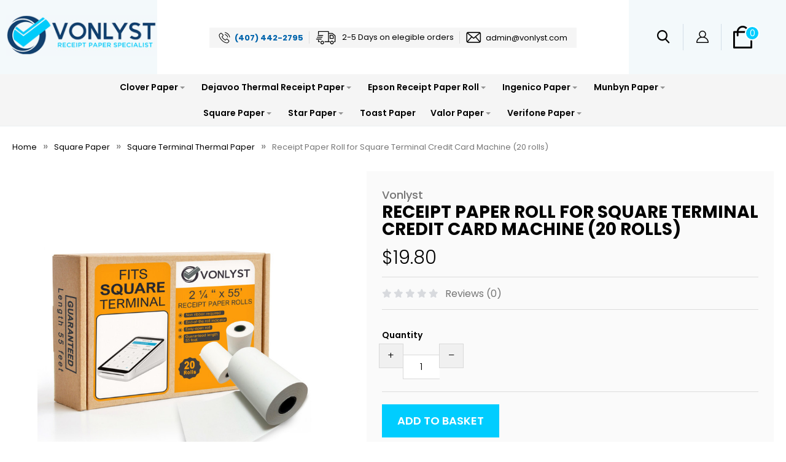

--- FILE ---
content_type: text/html; charset=UTF-8
request_url: https://vonlyst.com/receipt-paper-roll-for-square-terminal-credit-card-machine-20-rolls/
body_size: 22535
content:

<!DOCTYPE html>
<html class="no-js" lang="en">
  <head>
    <meta http-equiv="X-UA-Compatible" content="IE=edge,chrome=1">
    <title>Vonlyst Thermal Receipt Paper Rolls 2 1/4&quot; x 55’ for Square Terminal – 20 Pack</title>
    <meta property="product:price:amount" content="19.8" /><meta property="product:price:currency" content="USD" /><meta property="og:url" content="https://vonlyst.com/receipt-paper-roll-for-square-terminal-credit-card-machine-20-rolls/" /><meta property="og:site_name" content="Vonlyst" /><meta name="keywords" content="thermal paper rolls, square terminal paper rolls, vonlyst thermal paper, 2 1/4 x 55 thermal receipt rolls, BPA free receipt paper, square handheld printer paper, POS receipt rolls, credit card machine paper, inkless receipt paper, thermal printer paper 20 pack"><meta name="description" content="Buy Vonlyst Thermal Paper Rolls 2 1/4&quot; x 55’ for Square Terminal. BPA-free, jam-free, and inkless receipt paper rolls – 20 per pack, guaranteed 55 ft each."><link rel='canonical' href='https://vonlyst.com/receipt-paper-roll-for-square-terminal-credit-card-machine-20-rolls/' /><meta name='platform' content='bigcommerce.stencil' /><meta property="og:type" content="product" />
<meta property="og:title" content="Receipt Paper Roll for Square Terminal Credit Card Machine (20 rolls)" />
<meta property="og:description" content="Buy Vonlyst Thermal Paper Rolls 2 1/4&quot; x 55’ for Square Terminal. BPA-free, jam-free, and inkless receipt paper rolls – 20 per pack, guaranteed 55 ft each." />
<meta property="og:image" content="https://cdn11.bigcommerce.com/s-bhwqs39bls/products/211/images/1347/20_Vonlyst_Thermal_Receipt_Paper_Rolls_for_Square_Terminal_Main_55_feet__26656.1762380753.500.750.jpg?c=2" />
<meta property="pinterest:richpins" content="enabled" />
    
     
    <link href="https://cdn11.bigcommerce.com/s-bhwqs39bls/product_images/favicon-32x32.png?t=1491875103" rel="shortcut icon">
    <meta name="viewport" content="width=device-width, initial-scale=1, maximum-scale=1">
    <script src="https://cdn11.bigcommerce.com/s-bhwqs39bls/stencil/79d9c610-a6d8-013b-3681-12d8006774fa/e/970aecb0-b061-013b-db0a-464c018c29c9/js/modernizr.js"></script>
    <script src="https://cdnjs.cloudflare.com/ajax/libs/jquery/3.3.1/jquery.min.js"></script>
     <script>
    function browserSupportsAllFeatures() {
        return window.Promise
            && window.fetch
            && window.URL
            && window.URLSearchParams
            && window.WeakMap
            // object-fit support
            && ('objectFit' in document.documentElement.style);
    }

    function loadScript(src) {
        var js = document.createElement('script');
        js.src = src;
        js.onerror = function () {
            console.error('Failed to load polyfill script ' + src);
        };
        document.head.appendChild(js);
    }

    if (!browserSupportsAllFeatures()) {
        loadScript('https://cdn11.bigcommerce.com/s-bhwqs39bls/stencil/79d9c610-a6d8-013b-3681-12d8006774fa/e/970aecb0-b061-013b-db0a-464c018c29c9/dist/theme-bundle.polyfills.js');
    }
</script>

    <script>
      window.lazySizesConfig = window.lazySizesConfig || {};
      window.lazySizesConfig.loadMode = 1;
    </script>
    <script async src="https://cdn11.bigcommerce.com/s-bhwqs39bls/content/dist/theme-bundle.head_async.js"></script>

    <link data-stencil-stylesheet href="https://cdn11.bigcommerce.com/s-bhwqs39bls/stencil/79d9c610-a6d8-013b-3681-12d8006774fa/e/970aecb0-b061-013b-db0a-464c018c29c9/css/theme-11bef4d0-af6a-013b-b596-16b13ded38f4.css" rel="stylesheet">
    <link href="https://fonts.googleapis.com/css?family=Montserrat:400%7CKarla:400%7CRaleway:400,300,700%7CPlayfair+Display:400italic,700italic&display=swap" rel="stylesheet">

    <!-- Start Tracking Code for analytics_siteverification -->

<meta name="google-site-verification" content="ejf5tuxZlyWRYM_VwkxG-Nu_3iUFOaiPOHg9S_6VHmU" />

<!-- End Tracking Code for analytics_siteverification -->


<script type="text/javascript" src="https://checkout-sdk.bigcommerce.com/v1/loader.js" defer></script>
<script src="https://www.google.com/recaptcha/api.js" async defer></script>
<script type="text/javascript">
var BCData = {"product_attributes":{"sku":"850001139373","upc":"850001139373","mpn":null,"gtin":null,"weight":null,"base":true,"image":null,"price":{"without_tax":{"formatted":"$19.80","value":19.8,"currency":"USD"},"tax_label":"Tax"},"stock":null,"instock":true,"stock_message":null,"purchasable":true,"purchasing_message":null,"call_for_price_message":null}};
</script>

<script nonce="">
(function () {
    var xmlHttp = new XMLHttpRequest();

    xmlHttp.open('POST', 'https://bes.gcp.data.bigcommerce.com/nobot');
    xmlHttp.setRequestHeader('Content-Type', 'application/json');
    xmlHttp.send('{"store_id":"999374495","timezone_offset":"-4.0","timestamp":"2026-01-31T00:03:51.92355700Z","visit_id":"b26eed17-0943-4e39-a6a7-840b4bf9402f","channel_id":1}');
})();
</script>

    

    
    
























































    <!-- snippet location html_head -->

    
<script type="application/ld+json">
  {
    "@context": "http://schema.org",
    "@type": "WebSite",
    "name": "Vonlyst",
    "url": "https://vonlyst.com/"
  }
</script>
    <link href="https://cdn11.bigcommerce.com/s-bhwqs39bls/stencil/79d9c610-a6d8-013b-3681-12d8006774fa/e/970aecb0-b061-013b-db0a-464c018c29c9/scss/custom.css" rel="stylesheet">
    <script>
function myFunction() {
  var dots = document.getElementById("dots");
  var moreText = document.getElementById("more");
  var btnText = document.getElementById("myBtn");

  if (dots.style.display === "none") {
    dots.style.display = "inline";
    btnText.innerHTML = "Read more"; 
    moreText.style.display = "none";
  } else {
    dots.style.display = "none";
    btnText.innerHTML = "Read less"; 
    moreText.style.display = "inline";
  }
}
</script>
<style>
#more {display: none;}
</style>
  </head>

  <body
    class="product thumbnail-cover
no-sidebar
show-title-x


success-type-banner
additional-info-in-tabs
"
    data-currency-code="USD"
  >

      
    <div class="icons-svg-sprite"><svg style="position: absolute; width: 0; height: 0;" width="0" height="0" version="1.1" xmlns="http://www.w3.org/2000/svg" xmlns:xlink="http://www.w3.org/1999/xlink">
  <defs>
    <symbol id="icon-arrow-right" viewBox="0 0 605 1024">
      <title>arrow-right</title>
      <path class="path1" d="M564.888 463.153c27.195 26.998 27.195 70.696 0.008 97.675l-422.439 419.588c-13.27 13.18-30.973 20.312-49.399 20.312s-36.13-7.132-49.4-20.312c-27.179-26.982-27.179-70.712-0.007-97.675l376.788-370.74-376.841-370.822c-27.102-26.919-27.102-70.635 0.069-97.599 27.234-27.074 71.527-27.074 98.794-0.004l422.427 419.576z"></path>
    </symbol>
    <symbol id="icon-arrow-left" viewBox="0 0 605 1024">
      <title>arrow-left</title>
      <path class="path1" d="M466.102 980.427l-422.431-419.58c-27.195-26.998-27.195-70.696-0.008-97.675l422.439-419.588c13.27-13.18 30.973-20.312 49.399-20.312s36.13 7.132 49.4 20.312c27.179 26.982 27.179 70.712 0.007 97.675l-376.788 370.74 376.841 370.822c27.102 26.919 27.102 70.635-0.069 97.599-27.234 27.074-71.527 27.074-98.794 0.004l0.004 0.004z"></path>
    </symbol>
    <symbol id="icon-chevron-down" viewBox="0 0 989 1024">
      <title>chevron-down</title>
      <path class="path1" d="M959.544 350.176l-419.58 422.431c-26.998 27.195-70.696 27.195-97.675 0.008l-419.588-422.439c-13.18-13.27-20.312-30.973-20.312-49.399s7.132-36.13 20.312-49.4c26.982-27.179 70.712-27.179 97.675-0.007l370.74 376.788 370.822-376.841c26.919-27.102 70.635-27.102 97.599 0.069 27.074 27.234 27.074 71.527 0.004 98.794l0.004-0.004z"></path>
    </symbol>
    <symbol id="icon-close" viewBox="0 0 1024 1024">
      <title>close</title>
      <path class="path1" d="M860.937 77.878l-825.652 825.652 85.186 85.186 868.244-868.244-85.186-85.186-42.593 42.593z"></path>
      <path class="path2" d="M946.122 860.937l-825.652-825.652-85.186 85.186 868.244 868.244 85.186-85.186-42.593-42.593z"></path>
    </symbol>
    <symbol id="icon-cart" viewBox="0 0 1195 1024">
      <title>basket</title>
      <path class="path1" d="M1056 288h-163.040c-1.184-3.264-2.398-6.496-4.192-9.408l-160-256c-8.512-13.568-23.584-22.592-40.768-22.592-26.496 0-48 21.472-48 48 0 9.344 2.656 18.016 7.264 25.408l134.112 214.592h-410.752l134.112-214.592c4.608-7.36 7.264-16.064 7.264-25.408 0-26.528-21.504-48-48-48-17.184 0-32.256 9.024-40.736 22.592l-160 256c-1.824 2.912-3.040 6.144-4.224 9.408h-163.040c-53.024 0-96 42.976-96 96v64c0 45.472 31.712 83.328 74.144 93.28l121.728 413.888c11.712 39.776 48.544 68.832 92.128 68.832h576c43.584 0 80.416-29.056 92.128-68.832l121.728-413.888c42.432-9.92 74.144-47.808 74.144-93.28v-64c0-53.024-42.976-96-96-96v0zM864 928l-576.032 0.064-112.928-384.064h801.92l-112.96 384zM1056 448h-960v-64h960v64z"></path>
    </symbol>
    <symbol id="icon-account" viewBox="0 0 819 1024">
      <title>account</title>
      <path class="path1" d="M112.188 972.8h609.882c33.882 0 60.988-27.106 60.988-60.988 0-131.012-70.024-246.212-173.929-309.459 72.282-56.471 117.459-144.565 117.459-241.694 0-171.671-140.047-309.459-309.459-309.459-171.671 0-309.459 140.047-309.459 309.459 0 97.129 45.176 185.224 117.459 241.694-103.906 65.506-173.929 178.447-173.929 309.459 0 31.624 27.106 60.988 60.988 60.988v0zM229.647 358.4c0-103.906 83.576-187.482 187.482-187.482s187.482 83.576 187.482 187.482c0 103.906-83.576 187.482-187.482 187.482-103.906-2.259-187.482-85.835-187.482-187.482v0zM417.129 667.859c112.941 0 207.812 76.8 234.918 182.965h-469.835c27.106-106.165 121.976-182.965 234.918-182.965v0z"></path>
    </symbol>
    <symbol id="icon-search" viewBox="0 0 1024 1024">
      <title>search</title>
      <path class="path1" d="M435.627 51.2c212.204 0 384.427 173.935 384.427 389.819 0 80.829-24.603 155.518-65.609 217.93l199.902 202.583c24.603 25.579 24.603 66.505 0 92.083s-65.609 25.579-90.212 0l-197.852-200.537c-64.584 49.111-143.519 77.759-230.656 77.759-212.204-1.023-384.427-174.958-384.427-389.819 0-215.884 172.223-389.819 384.427-389.819v0 0zM435.627 181.14c-141.469 0-256.285 116.639-256.285 259.879s114.816 259.879 256.285 259.879c141.469 0 256.285-116.639 256.285-259.879 1.025-144.264-113.79-259.879-256.285-259.879v0z"></path>
    </symbol>
    <symbol id="icon-wishlist" viewBox="0 0 1195 1024">
      <title>wishlist</title>
      <path class="path1" d="M827.29 0c-120.912 0-197.237 58.845-241.532 112.056-44.295-53.21-120.608-112.056-241.567-112.056-205.894 0-344.192 190.735-344.192 368.864 0 259.315 498.106 606.858 554.901 645.623 9.302 6.338 20.080 9.513 30.858 9.513s21.556-3.175 30.858-9.513c56.795-38.766 554.901-386.308 554.901-645.623 0-178.129-138.321-368.864-344.227-368.864v0zM585.735 902.561c-196.147-139.504-476.269-389.202-476.269-533.697 0-108.752 81.573-259.397 234.725-259.397 139.317 0 188.497 120.315 190.395 125.083 8.001 21.134 28.257 34.958 50.856 35.146h0.387c22.458 0 42.714-13.906 50.984-34.782 2.015-5.131 51.219-125.446 190.489-125.446 153.164 0 234.76 150.634 234.76 259.397-0.012 144.331-280.157 394.087-476.327 533.697v0z"></path>
    </symbol>
    <symbol id="icon-star" viewBox="0 0 1024 1024">
      <title>star</title>
      <path class="path1" d="M984.504 339.577c-47.75-21.094-174.154-30.282-283.219-34.282-34.154-98.685-88.749-246.342-134.435-291.469-18.627-18.435-48.374-18.435-67.034 0-45.654 45.158-100.278 192.813-134.403 291.469-109.034 4-235.376 13.187-283.19 34.253-25.818 11.411-36.614 42.838-22.938 68.093 31.126 57.28 110.064 142.531 209.126 226.499-27.094 110.25-45.126 210.938-49.936 279.782-2.682 37.779 36.579 64.221 70.125 46.56 62.013-32.925 141.645-67.862 244.749-132.56 32.006 20.096 237.859 138.093 267.002 138.093 27.814 0 49.875-23.866 47.872-52.093-4.81-68.845-22.842-169.533-49.936-279.782 99.094-84 178.032-169.251 209.126-226.531 13.616-25.072 2.998-56.643-22.909-68.032v0z"></path>
    </symbol>
    <symbol id="icon-spinner" viewBox="0 0 1024 1024">
      <title>spinner</title>
      <path class="path1" d="M300.571 796.571q0 30.286-21.429 51.714t-51.714 21.429q-29.714 0-51.429-21.714t-21.714-51.429q0-30.286 21.429-51.714t51.714-21.429 51.714 21.429 21.429 51.714zM585.143 914.286q0 30.286-21.429 51.714t-51.714 21.429-51.714-21.429-21.429-51.714 21.429-51.714 51.714-21.429 51.714 21.429 21.429 51.714zM182.857 512q0 30.286-21.429 51.714t-51.714 21.429-51.714-21.429-21.429-51.714 21.429-51.714 51.714-21.429 51.714 21.429 21.429 51.714zM869.714 796.571q0 29.714-21.714 51.429t-51.429 21.714q-30.286 0-51.714-21.429t-21.429-51.714 21.429-51.714 51.714-21.429 51.714 21.429 21.429 51.714zM318.857 227.429q0 37.714-26.857 64.571t-64.571 26.857-64.571-26.857-26.857-64.571 26.857-64.571 64.571-26.857 64.571 26.857 26.857 64.571zM987.429 512q0 30.286-21.429 51.714t-51.714 21.429-51.714-21.429-21.429-51.714 21.429-51.714 51.714-21.429 51.714 21.429 21.429 51.714zM621.714 109.714q0 45.714-32 77.714t-77.714 32-77.714-32-32-77.714 32-77.714 77.714-32 77.714 32 32 77.714zM924.571 227.429q0 53.143-37.714 90.571t-90.286 37.429q-53.143 0-90.571-37.429t-37.429-90.571q0-52.571 37.429-90.286t90.571-37.714q52.571 0 90.286 37.714t37.714 90.286z"></path>
    </symbol>
    <symbol id="icon-check-mark" viewBox="0 0 1408 1024">
      <title>check-mark</title>
      <path class="path1" d="M1317.965 53.443c-61.952-61.983-162.41-61.983-224.362 0l-551.661 551.599-271.101-271.101c-61.921-61.983-162.44-61.983-224.362 0-61.952 61.952-61.952 162.41 0 224.362l383.282 383.313c30.976 31.007 71.594 46.464 112.181 46.464s81.205-15.457 112.181-46.464l663.811-663.811c61.983-61.952 61.983-162.41 0.031-224.362z"></path>
    </symbol>
    <symbol id="icon-grid" viewBox="0 0 1024 1024">
      <title>grid</title>
      <path class="path1" d="M243.81 121.905c0 67.326-54.579 121.905-121.905 121.905s-121.905-54.579-121.905-121.905c0-67.326 54.579-121.905 121.905-121.905s121.905 54.579 121.905 121.905z"></path>
      <path class="path2" d="M627.81 121.905c0 67.326-54.579 121.905-121.905 121.905s-121.905-54.579-121.905-121.905c0-67.326 54.579-121.905 121.905-121.905s121.905 54.579 121.905 121.905z"></path>
      <path class="path3" d="M1011.81 121.905c0 67.326-54.579 121.905-121.905 121.905s-121.905-54.579-121.905-121.905c0-67.326 54.579-121.905 121.905-121.905s121.905 54.579 121.905 121.905z"></path>
      <path class="path4" d="M243.81 505.905c0 67.326-54.579 121.905-121.905 121.905s-121.905-54.579-121.905-121.905c0-67.326 54.579-121.905 121.905-121.905s121.905 54.579 121.905 121.905z"></path>
      <path class="path5" d="M627.81 505.905c0 67.326-54.579 121.905-121.905 121.905s-121.905-54.579-121.905-121.905c0-67.326 54.579-121.905 121.905-121.905s121.905 54.579 121.905 121.905z"></path>
      <path class="path6" d="M1011.81 505.905c0 67.326-54.579 121.905-121.905 121.905s-121.905-54.579-121.905-121.905c0-67.326 54.579-121.905 121.905-121.905s121.905 54.579 121.905 121.905z"></path>
      <path class="path7" d="M243.81 889.905c0 67.326-54.579 121.905-121.905 121.905s-121.905-54.579-121.905-121.905c0-67.326 54.579-121.905 121.905-121.905s121.905 54.579 121.905 121.905z"></path>
      <path class="path8" d="M627.81 889.905c0 67.326-54.579 121.905-121.905 121.905s-121.905-54.579-121.905-121.905c0-67.326 54.579-121.905 121.905-121.905s121.905 54.579 121.905 121.905z"></path>
      <path class="path9" d="M1011.81 889.905c0 67.326-54.579 121.905-121.905 121.905s-121.905-54.579-121.905-121.905c0-67.326 54.579-121.905 121.905-121.905s121.905 54.579 121.905 121.905z"></path>
    </symbol>
    <symbol id="icon-list" viewBox="0 0 1365 1024">
      <title>list</title>
      <path class="path1" d="M487.619 828.952h780.19c53.861 0 97.524 43.663 97.524 97.524v-48.762c0 53.861-43.663 97.524-97.524 97.524h-780.19c-53.861 0-97.524-43.663-97.524-97.524v48.762c0-53.861 43.663-97.524 97.524-97.524z"></path>
      <path class="path2" d="M243.81 902.095c0 67.326-54.579 121.905-121.905 121.905s-121.905-54.579-121.905-121.905c0-67.326 54.579-121.905 121.905-121.905s121.905 54.579 121.905 121.905z"></path>
      <path class="path3" d="M487.619 438.857h780.19c53.861 0 97.524 43.663 97.524 97.524v-48.762c0 53.861-43.663 97.524-97.524 97.524h-780.19c-53.861 0-97.524-43.663-97.524-97.524v48.762c0-53.861 43.663-97.524 97.524-97.524z"></path>
      <path class="path4" d="M243.81 512c0 67.326-54.579 121.905-121.905 121.905s-121.905-54.579-121.905-121.905c0-67.326 54.579-121.905 121.905-121.905s121.905 54.579 121.905 121.905z"></path>
      <path class="path5" d="M487.619 48.762h780.19c53.861 0 97.524 43.663 97.524 97.524v-48.762c0 53.861-43.663 97.524-97.524 97.524h-780.19c-53.861 0-97.524-43.663-97.524-97.524v48.762c0-53.861 43.663-97.524 97.524-97.524z"></path>
      <path class="path6" d="M243.81 121.905c0 67.326-54.579 121.905-121.905 121.905s-121.905-54.579-121.905-121.905c0-67.326 54.579-121.905 121.905-121.905s121.905 54.579 121.905 121.905z"></path>
    </symbol>
    <symbol id="icon-lock" viewBox="0 0 24 24">
      <title>lock</title>
      <path d="M18 8h-1V6c0-2.76-2.24-5-5-5S7 3.24 7 6v2H6c-1.1 0-2 .9-2 2v10c0 1.1.9 2 2 2h12c1.1 0 2-.9 2-2V10c0-1.1-.9-2-2-2zm-6 9c-1.1 0-2-.9-2-2s.9-2 2-2 2 .9 2 2-.9 2-2 2zm3.1-9H8.9V6c0-1.71 1.39-3.1 3.1-3.1 1.71 0 3.1 1.39 3.1 3.1v2z"></path>
    </symbol>
    <symbol id="icon-plus" viewBox="0 0 1024 1024">
      <title>plus</title>
      <path class="path1" d="M133.766 603.15c-44.237 0-80.101-40.816-80.101-91.161v0c0-50.344 35.865-91.161 80.101-91.161h762.774c44.237 0 80.101 40.816 80.101 91.161v0c0 50.344-35.865 91.161-80.101 91.161h-762.774z"></path>
      <path class="path2" d="M515.153 973.477c-50.344 0-91.161-35.865-91.161-80.101v-762.774c0-44.237 40.816-80.101 91.161-80.101s91.161 35.865 91.161 80.101v762.774c0 44.237-40.816 80.101-91.161 80.101z"></path>
    </symbol>
  </defs>
</svg>
</div>
    <div
      class="
        site-wrapper
      "
      data-site-wrapper
    >
      <!-- snippet location header -->
      <script>
			$(document).ready(function(){
			$(document).on("click", ".product-reviews-link", function(e){
				e.preventDefault();
				console.log("review clcked");
		
				$('a[href="#reviews"]')[1].click();
				$('html, body').stop().animate({ scrollTop: $(".product-tabs").offset().top }, 1000);
			});
			});
		</script>
		
<header class="site-header" role="banner"> <div class="site-alerts" data-alerts>




</div>

  <div class="mobile-search-form" data-mobile-search> <a href="#" class="modal-close" aria-label="Close">
  <span aria-hidden="true">
    <svg class="icon icon-close"><use xlink:href="#icon-close" /></svg>
  </span>
</a>

    <!-- snippet location forms_search -->

<form
  class="search-form visible"
  action="/search.php"
  data-search-form
  data-validated-form
>
  <div class="form-field">
    <input
      class="search-input form-input form-input-short"
      name="search_query"
      placeholder="Type in a keyword"
      data-search-input
    >
  </div>
  <button class="button-search-submit" type="submit" data-search-submit>
    <svg class="icon icon-search">
      <use xlink:href="#icon-search" />
    </svg>
  </button>
</form>
    <div class="quick-search-mobile" data-quick-search></div>
  </div>
  <section
    class="top-bar logo-align-center"
    data-header-container
  >
    <div class="container"> <div class="button-mobile-nav-toggle">
  <button class="top-bar-button">
    <i class="burger"></i>
  </button>
</div>
 <a
        class="mobile-compare-link button-compare-toggle"
        href="/compare"
        data-compare-link="/compare"
      > Compare <span class="compare-items-count"></span> </a> 
  <div class="top-bar-left">

  <a class="site-branding-link" href="https://vonlyst.com/">

  <img src="https://cdn11.bigcommerce.com/s-bhwqs39bls/stencil/79d9c610-a6d8-013b-3681-12d8006774fa/e/970aecb0-b061-013b-db0a-464c018c29c9/img/vonlyst-logo.jpg" alt="" />

    <!-- <img
      class="site-branding-logo"
      src="https://cdn11.bigcommerce.com/s-bhwqs39bls/images/stencil/original/vonlyst_receipt_paper_specialist_para_invoice_big_commerce_1623843786__93585.original.jpg"
      alt="Vonlyst"
    > -->

</a>

</div>

<div class="top-bar-center">

  <div class="topBarIcons">
    <ul>
      <li> <a href="tel:4074422795"> <img src="https://cdn11.bigcommerce.com/s-bhwqs39bls/stencil/79d9c610-a6d8-013b-3681-12d8006774fa/e/970aecb0-b061-013b-db0a-464c018c29c9/img/hdr-call-ic.png" alt="" /> <strong>(407) 442-2795 </strong></a></li>
      <li>  <img src="https://cdn11.bigcommerce.com/s-bhwqs39bls/stencil/79d9c610-a6d8-013b-3681-12d8006774fa/e/970aecb0-b061-013b-db0a-464c018c29c9/img/hdr-shipping-ic.png" alt="" /> <strong> Free Delivery  </strong> <span>I</span>  2-5 Days on elegible orders </li>
      <li> <a href="mailto:admin@vonlyst.com"> <img src="https://cdn11.bigcommerce.com/s-bhwqs39bls/stencil/79d9c610-a6d8-013b-3681-12d8006774fa/e/970aecb0-b061-013b-db0a-464c018c29c9/img/hdr-mail-ic.png" alt="" /> admin@vonlyst.com </a></li>
    </ul>
  </div>

</div>

<div class="top-bar-right">


  <div class="util search-util">
    <button class="button-search-toggle" data-mobile-search-toggle>
      <img src="https://cdn11.bigcommerce.com/s-bhwqs39bls/stencil/79d9c610-a6d8-013b-3681-12d8006774fa/e/970aecb0-b061-013b-db0a-464c018c29c9/img/hdr-search-ic.png" alt="" />
    </button>
  </div>

  
  <div class="customer-utils">
    <div
  class="compare-wrap custom-util dropdown"
  data-compare-widget
  data-dropdown
>
  <button
    class="top-bar-button button-compare-toggle dropdown-toggle"
    data-dropdown-toggle
  >
    Compare
    <span class="compare-items-count"></span>
  </button>
  <div
    class="compare-tab dropdown-panel dropdown-panel-tooltip"
    data-compare-tab
    data-dropdown-panel
  >
    <ul
      class="compare-items-list"
      data-compare-items-wrapper
      data-compare-items
    >
    </ul>
    <div class="compare-tab-lower">
      <a
        href="/compare"
        data-compare-link="/compare"
        class="button button-primary compare-submit"
        data-compare-text="Compare"
        data-add-more-text="Add more to compare"
      >
      </a>
    </div>
  </div>
</div>


  <div class="customer-links customer-util">
      <a class="top-bar-button" href="/login.php"> 
    <img src="https://cdn11.bigcommerce.com/s-bhwqs39bls/stencil/79d9c610-a6d8-013b-3681-12d8006774fa/e/970aecb0-b061-013b-db0a-464c018c29c9/img/hdr-acc-ic.png" alt="" />
  </a>
  </div>


<div class="mini-cart-wrap dropdown customer-util logo-align-center" data-dropdown>
  <button class="top-bar-button button-cart-toggle dropdown-toggle" data-dropdown-toggle>
  
  <img src="https://cdn11.bigcommerce.com/s-bhwqs39bls/stencil/79d9c610-a6d8-013b-3681-12d8006774fa/e/970aecb0-b061-013b-db0a-464c018c29c9/img/hdr-cart-ic.png" alt="" />
  <span class="icon-cart-count show"><span class="number">0</span></span>
</button>
<div class="dropdown-panel dropdown-panel-tooltip mini-cart" data-dropdown-panel>
  <div class="mini-cart-inner">
    <div class="mini-cart-contents">
      
<footer class="mini-cart-footer">
    <p class="mini-cart-empty">Your basket is empty.</p>
</footer>
    </div>
  </div>
</div>
</div>
  </div>
</div>

 
      <script type='application/ld+json'>
{
  "@context": "http://www.schema.org",
  "@type": "Store",
  "name": "Vonlyst Supply",
  "url": "https://vonlyst.com/",
  "logo": "https://cdn11.bigcommerce.com/s-bhwqs39bls/stencil/c06685a0-2bc7-0137-f6d1-0242ac110002/e/b8a2b3a0-2534-0138-37b5-0242ac11000d/img/logo.png",
  "image": "https://cdn11.bigcommerce.com/s-bhwqs39bls/images/stencil/original/carousel/66/banner01.jpg?c=2",
  "description": "We are an all-in-one distributor and seller of thermal paper rolls intended for various usages such as in cash registers, credit card machines, receipts for everyday use, bond and carbonless copy paper for kitchen orders. Our company was founded by competitive people who have a combined 25 years’ experience managing a paper roll company. We currently have a small company that mainly caters to supplying carbonless paper rolls for our local customers in Orlando, Florida. We provide these thermal rolls for local businesses such as for restaurant suppliers and other establishments that need credit card paper rolls, bond paper rolls and carbonless paper rolls for receipts such as in clinics and pharmacies. Our main aim is to deliver these supplies on time to our customers and provide consistent customer service that will exceed your needs not just before, but will always be present even after the sale of our product.\n",
  "priceRange": "$$",
  "address": {
     "@type": "PostalAddress",
     "addressLocality": "Kissimmee",
     "addressRegion": "Florida",
     "postalCode": "34747",
     "addressCountry": "United States"
  },
   "openingHours": "Mo 09:00-17:00 Tu 09:00-17:00 We 09:00-17:00 Th 09:00-17:00 Fr 09:00-17:00",
  "telephone": "(407) 442-2795"
}
</script> 
      
      <!-- <section class="utils mobile-customer-utils">
        
        <div class="util search-util">
          <button class="button-search-toggle" data-mobile-search-toggle>
            <svg class="icon icon-search">
              <use xlink:href="#icon-search" />
            </svg>
          </button>
        </div>

        <div class="util">
          <a class="cart-link" href="/cart.php">
            <svg class="icon icon-cart">
              <use xlink:href="#icon-cart" />
            </svg>
            <span
              class="icon-cart-count "
            >
              <span class="number">0</span>
            </span>
          </a>
        </div>
      </section> --> 
      
    </div>
  </section>
  <div data-content-region="header_bottom--global"></div>
  <div data-content-region="header_bottom"></div>
  <section class="main-nav-bar">
    <div
      class="
        container
      "
      data-navigation-container
    >
      
      <nav
        class="navigation"
        data-navigation
      >
        <ul class="main-nav-list">
              <li
      class="
        main-nav-item
        dropdown
          pages-dropdown
              "
      data-dropdown
    >
      <a
        class="dropdown-toggle top-level-nav-link items"
        href="#"
        data-dropdown-toggle
      >
        Clover Paper
        <svg class="icon icon-arrow-down">
          <use xlink:href="#icon-arrow-down" />
        </svg>
      </a>
        <ul
          class="
            dropdown-panel
              pages-panel
          "
          data-dropdown-panel
        >
          <li class="parent-all nav-tier-item ">
  <a href="https://vonlyst.com/clover-printer-paper/">
      All Clover Paper
  </a>
</li>
    <li class="nav-tier-item ">
      <a href="https://vonlyst.com/clover-paper/clover-compact-printer-paper/">
        Clover Compact Printer Paper
      </a>
    </li>
    <li class="nav-tier-item ">
      <a href="https://vonlyst.com/clover-paper-roll/clover-flex-printer-paper/">
        Clover Flex Printer Paper
      </a>
    </li>
    <li class="nav-tier-item ">
      <a href="https://vonlyst.com/clover-mini-printer-paper/">
        Clover Mini Printer Paper
      </a>
    </li>
    <li class="nav-tier-item ">
      <a href="https://vonlyst.com/clover-mobile-printer-paper/">
        Clover Mobile Printer Paper
      </a>
    </li>
    <li class="nav-tier-item ">
      <a href="https://vonlyst.com/clover-station-printer-paper/">
        Clover Station Printer Paper
      </a>
    </li>
    <li class="nav-tier-item ">
      <a href="https://vonlyst.com/clover-kitchen-printer-paper/">
        Clover Kitchen Printer Paper
      </a>
    </li>
  <li class="nav-tier-item-empty"></li>
  <li class="nav-tier-item-empty"></li>
  <li class="nav-tier-item-empty"></li>
  <li class="nav-tier-item-empty"></li>
  <li class="nav-tier-item-empty"></li>
  <li class="nav-tier-item-empty"></li>
        </ul>
    </li>
    <li
      class="
        main-nav-item
        dropdown
          pages-dropdown
              "
      data-dropdown
    >
      <a
        class="dropdown-toggle top-level-nav-link items"
        href="#"
        data-dropdown-toggle
      >
        Dejavoo Thermal Receipt Paper
        <svg class="icon icon-arrow-down">
          <use xlink:href="#icon-arrow-down" />
        </svg>
      </a>
        <ul
          class="
            dropdown-panel
              pages-panel
          "
          data-dropdown-panel
        >
          <li class="parent-all nav-tier-item ">
  <a href="https://vonlyst.com/dejavoo-thermal-receipt-paper/">
      All Dejavoo Thermal Receipt Paper
  </a>
</li>
    <li class="nav-tier-item ">
      <a href="https://vonlyst.com/dejavoo-thermal-receipt-paper/dejavoo-p1-p3-p8-qd1-qd2-z8-z9-z11-printer-paper/">
        Dejavoo P1 P3 P8 QD1 QD2 Z8 Z9 Z11 Printer Paper
      </a>
    </li>
  <li class="nav-tier-item-empty"></li>
  <li class="nav-tier-item-empty"></li>
  <li class="nav-tier-item-empty"></li>
  <li class="nav-tier-item-empty"></li>
  <li class="nav-tier-item-empty"></li>
  <li class="nav-tier-item-empty"></li>
        </ul>
    </li>
    <li
      class="
        main-nav-item
        dropdown
          pages-dropdown
              "
      data-dropdown
    >
      <a
        class="dropdown-toggle top-level-nav-link items"
        href="#"
        data-dropdown-toggle
      >
        Epson Receipt Paper Roll
        <svg class="icon icon-arrow-down">
          <use xlink:href="#icon-arrow-down" />
        </svg>
      </a>
        <ul
          class="
            dropdown-panel
              pages-panel
          "
          data-dropdown-panel
        >
          <li class="parent-all nav-tier-item ">
  <a href="https://vonlyst.com/epson-receipt-paper-roll/">
      All Epson Receipt Paper Roll
  </a>
</li>
    <li class="nav-tier-item ">
      <a href="https://vonlyst.com/epson-printer-paper/epson-impact-kitchen-printer-paper/">
        Epson Impact -Kitchen Printer Paper
      </a>
    </li>
    <li class="nav-tier-item ">
      <a href="https://vonlyst.com/epson-printer-paper/epson-thermal-printer-receipt-paper/">
        Epson Thermal Printer Receipt Paper
      </a>
    </li>
    <li class="nav-tier-item ">
      <a href="https://vonlyst.com/epson-printer-paper/epson-printer-ribbon/">
        Epson Printer Ribbon 
      </a>
    </li>
  <li class="nav-tier-item-empty"></li>
  <li class="nav-tier-item-empty"></li>
  <li class="nav-tier-item-empty"></li>
  <li class="nav-tier-item-empty"></li>
  <li class="nav-tier-item-empty"></li>
  <li class="nav-tier-item-empty"></li>
        </ul>
    </li>
    <li
      class="
        main-nav-item
        dropdown
          pages-dropdown
              "
      data-dropdown
    >
      <a
        class="dropdown-toggle top-level-nav-link items"
        href="#"
        data-dropdown-toggle
      >
        Ingenico Paper
        <svg class="icon icon-arrow-down">
          <use xlink:href="#icon-arrow-down" />
        </svg>
      </a>
        <ul
          class="
            dropdown-panel
              pages-panel
          "
          data-dropdown-panel
        >
          <li class="parent-all nav-tier-item ">
  <a href="https://vonlyst.com/ingenico-printer-paper/">
      All Ingenico Paper
  </a>
</li>
    <li class="nav-tier-item ">
      <a href="https://vonlyst.com/ingenico-paper/ingenico-ict250-receipt-paper/">
        Ingenico ICT250 Receipt Paper
      </a>
    </li>
    <li class="nav-tier-item ">
      <a href="https://vonlyst.com/ingenico-printer-paper/ingenico-ict220/">
        Ingenico ICT220 Receipt Paper
      </a>
    </li>
  <li class="nav-tier-item-empty"></li>
  <li class="nav-tier-item-empty"></li>
  <li class="nav-tier-item-empty"></li>
  <li class="nav-tier-item-empty"></li>
  <li class="nav-tier-item-empty"></li>
  <li class="nav-tier-item-empty"></li>
        </ul>
    </li>
    <li
      class="
        main-nav-item
        dropdown
          pages-dropdown
              "
      data-dropdown
    >
      <a
        class="dropdown-toggle top-level-nav-link items"
        href="#"
        data-dropdown-toggle
      >
        Munbyn Paper
        <svg class="icon icon-arrow-down">
          <use xlink:href="#icon-arrow-down" />
        </svg>
      </a>
        <ul
          class="
            dropdown-panel
              pages-panel
          "
          data-dropdown-panel
        >
          <li class="parent-all nav-tier-item ">
  <a href="https://vonlyst.com/munbyn-printer-paper/">
      All Munbyn Paper
  </a>
</li>
    <li class="nav-tier-item ">
      <a href="https://vonlyst.com/munbyn-printer-paper/munbyn-58mm-printer-paper/">
        Munbyn 58mm Printer Paper
      </a>
    </li>
    <li class="nav-tier-item ">
      <a href="https://vonlyst.com/munbyn-receipt-paper/munbyn-80mm-printer-paper/">
        Munbyn 80mm Printer Paper 
      </a>
    </li>
  <li class="nav-tier-item-empty"></li>
  <li class="nav-tier-item-empty"></li>
  <li class="nav-tier-item-empty"></li>
  <li class="nav-tier-item-empty"></li>
  <li class="nav-tier-item-empty"></li>
  <li class="nav-tier-item-empty"></li>
        </ul>
    </li>
    <li
      class="
        main-nav-item
        dropdown
          pages-dropdown
              "
      data-dropdown
    >
      <a
        class="dropdown-toggle top-level-nav-link items"
        href="#"
        data-dropdown-toggle
      >
        Square Paper
        <svg class="icon icon-arrow-down">
          <use xlink:href="#icon-arrow-down" />
        </svg>
      </a>
        <ul
          class="
            dropdown-panel
              pages-panel
          "
          data-dropdown-panel
        >
          <li class="parent-all nav-tier-item ">
  <a href="https://vonlyst.com/square-printer-paper/">
      All Square Paper
  </a>
</li>
    <li class="nav-tier-item ">
      <a href="https://vonlyst.com/square-printer-paper/square-point-of-sale-pos-thermal-paper/">
        Square Point of Sale POS Thermal Paper
      </a>
    </li>
    <li class="nav-tier-item ">
      <a href="https://vonlyst.com/square-printer-paper/square-terminal-thermal-paper/">
        Square Terminal Thermal Paper
      </a>
    </li>
  <li class="nav-tier-item-empty"></li>
  <li class="nav-tier-item-empty"></li>
  <li class="nav-tier-item-empty"></li>
  <li class="nav-tier-item-empty"></li>
  <li class="nav-tier-item-empty"></li>
  <li class="nav-tier-item-empty"></li>
        </ul>
    </li>
    <li
      class="
        main-nav-item
        dropdown
          pages-dropdown
              "
      data-dropdown
    >
      <a
        class="dropdown-toggle top-level-nav-link items"
        href="#"
        data-dropdown-toggle
      >
        Star Paper
        <svg class="icon icon-arrow-down">
          <use xlink:href="#icon-arrow-down" />
        </svg>
      </a>
        <ul
          class="
            dropdown-panel
              pages-panel
          "
          data-dropdown-panel
        >
          <li class="parent-all nav-tier-item ">
  <a href="https://vonlyst.com/star-printer-paper/">
      All Star Paper
  </a>
</li>
    <li class="nav-tier-item ">
      <a href="https://vonlyst.com/star-printer-paper/star-impact-kitchen-printer-receipt-paper/">
        Star Impact Kitchen Printer Receipt Paper
      </a>
    </li>
    <li class="nav-tier-item ">
      <a href="https://vonlyst.com/star-printer-paper/star-thermal-printer-paper/">
        Star Thermal Printer Receipt Paper
      </a>
    </li>
  <li class="nav-tier-item-empty"></li>
  <li class="nav-tier-item-empty"></li>
  <li class="nav-tier-item-empty"></li>
  <li class="nav-tier-item-empty"></li>
  <li class="nav-tier-item-empty"></li>
  <li class="nav-tier-item-empty"></li>
        </ul>
    </li>
    <li class="main-nav-item">
      <a class="top-level-nav-link items" href="https://vonlyst.com/toast-paper/">
        Toast Paper
      </a>
    </li>
    <li
      class="
        main-nav-item
        dropdown
          pages-dropdown
              "
      data-dropdown
    >
      <a
        class="dropdown-toggle top-level-nav-link items"
        href="#"
        data-dropdown-toggle
      >
        Valor Paper
        <svg class="icon icon-arrow-down">
          <use xlink:href="#icon-arrow-down" />
        </svg>
      </a>
        <ul
          class="
            dropdown-panel
              pages-panel
          "
          data-dropdown-panel
        >
          <li class="parent-all nav-tier-item ">
  <a href="https://vonlyst.com/valor-paytech-paper/">
      All Valor Paper
  </a>
</li>
    <li class="nav-tier-item ">
      <a href="https://vonlyst.com/valor-paper/valor-paytech-vl100-paper/">
        Valor Paytech VL100 Paper
      </a>
    </li>
    <li class="nav-tier-item ">
      <a href="https://vonlyst.com/valor-paper/valor-paytech-vl110-and-vl500-paper/">
        Valor Paytech VL110 and VL500 Paper
      </a>
    </li>
  <li class="nav-tier-item-empty"></li>
  <li class="nav-tier-item-empty"></li>
  <li class="nav-tier-item-empty"></li>
  <li class="nav-tier-item-empty"></li>
  <li class="nav-tier-item-empty"></li>
  <li class="nav-tier-item-empty"></li>
        </ul>
    </li>
    <li
      class="
        main-nav-item
        dropdown
          pages-dropdown
              "
      data-dropdown
    >
      <a
        class="dropdown-toggle top-level-nav-link items"
        href="#"
        data-dropdown-toggle
      >
        Verifone Paper
        <svg class="icon icon-arrow-down">
          <use xlink:href="#icon-arrow-down" />
        </svg>
      </a>
        <ul
          class="
            dropdown-panel
              pages-panel
          "
          data-dropdown-panel
        >
          <li class="parent-all nav-tier-item ">
  <a href="https://vonlyst.com/verifone-printer-paper/">
      All Verifone Paper
  </a>
</li>
    <li class="nav-tier-item ">
      <a href="https://vonlyst.com/verifone-printer-paper/verifone-vx520-printer-paper/verifone-vx510-printer-paper/">
        Verifone Vx510 Printer Paper
      </a>
    </li>
    <li class="nav-tier-item ">
      <a href="https://vonlyst.com/verifone-printer-paper/verifone-vx520-printer-paper/">
        Verifone Vx520 Printer Paper
      </a>
    </li>
    <li class="nav-tier-item ">
      <a href="https://vonlyst.com/verifone-printer-paper/verifone-vx570-printer-paper/">
        Verifone Vx570 Printer Paper
      </a>
    </li>
    <li class="nav-tier-item ">
      <a href="https://vonlyst.com/verifone-printer-paper/verifone-vx610-printer-paper/">
        Verifone Vx610 Printer Paper
      </a>
    </li>
    <li class="nav-tier-item ">
      <a href="https://vonlyst.com/verifone-printer-paper/verifone-vx810-printer-paper/">
        Verifone Vx810 Printer Paper
      </a>
    </li>
    <li class="nav-tier-item ">
      <a href="https://vonlyst.com/verifone-printer-paper/verifone-vx820-printer-paper/">
        Verifone Vx820 Printer Paper
      </a>
    </li>
  <li class="nav-tier-item-empty"></li>
  <li class="nav-tier-item-empty"></li>
  <li class="nav-tier-item-empty"></li>
  <li class="nav-tier-item-empty"></li>
  <li class="nav-tier-item-empty"></li>
  <li class="nav-tier-item-empty"></li>
        </ul>
    </li>
        </ul>
      </nav>
      
      <div class="customer-utils"> <div
  class="compare-wrap custom-util dropdown"
  data-compare-widget
  data-dropdown
>
  <button
    class="top-bar-button button-compare-toggle dropdown-toggle"
    data-dropdown-toggle
  >
    Compare
    <span class="compare-items-count"></span>
  </button>
  <div
    class="compare-tab dropdown-panel dropdown-panel-tooltip"
    data-compare-tab
    data-dropdown-panel
  >
    <ul
      class="compare-items-list"
      data-compare-items-wrapper
      data-compare-items
    >
    </ul>
    <div class="compare-tab-lower">
      <a
        href="/compare"
        data-compare-link="/compare"
        class="button button-primary compare-submit"
        data-compare-text="Compare"
        data-add-more-text="Add more to compare"
      >
      </a>
    </div>
  </div>
</div>


  <div class="customer-links customer-util">
      <a class="top-bar-button" href="/login.php"> 
    <img src="https://cdn11.bigcommerce.com/s-bhwqs39bls/stencil/79d9c610-a6d8-013b-3681-12d8006774fa/e/970aecb0-b061-013b-db0a-464c018c29c9/img/hdr-acc-ic.png" alt="" />
  </a>
  </div>


<div class="mini-cart-wrap dropdown customer-util logo-align-center" data-dropdown>
  <button class="top-bar-button button-cart-toggle dropdown-toggle" data-dropdown-toggle>
  
  <img src="https://cdn11.bigcommerce.com/s-bhwqs39bls/stencil/79d9c610-a6d8-013b-3681-12d8006774fa/e/970aecb0-b061-013b-db0a-464c018c29c9/img/hdr-cart-ic.png" alt="" />
  <span class="icon-cart-count show"><span class="number">0</span></span>
</button>
<div class="dropdown-panel dropdown-panel-tooltip mini-cart" data-dropdown-panel>
  <div class="mini-cart-inner">
    <div class="mini-cart-contents">
      
<footer class="mini-cart-footer">
    <p class="mini-cart-empty">Your basket is empty.</p>
</footer>
    </div>
  </div>
</div>
</div>
 </div>
    </div>
  </section>
</header>

      
      <main class="main-content">
        
  <header class="page-header">
    <div class="section-title">
      <div class="breadcrumbs-container">
  <ul class="breadcrumbs">
      <li class="breadcrumb ">
          <a href="https://vonlyst.com/" class="breadcrumb-label breadcrumb-link">
            <span>Home</span>
          </a>
      </li>
      <li class="breadcrumb ">
          <a href="https://vonlyst.com/square-printer-paper/" class="breadcrumb-label breadcrumb-link">
            <span>Square Paper</span>
          </a>
      </li>
      <li class="breadcrumb ">
          <a href="https://vonlyst.com/square-printer-paper/square-terminal-thermal-paper/" class="breadcrumb-label breadcrumb-link">
            <span>Square Terminal Thermal Paper</span>
          </a>
      </li>
      <li class="breadcrumb is-active">
          <a href="https://vonlyst.com/receipt-paper-roll-for-square-terminal-credit-card-machine-20-rolls/" class="breadcrumb-label breadcrumb-link">
            <span>Receipt Paper Roll for Square Terminal Credit Card Machine (20 rolls)</span>
          </a>
      </li>
  </ul>
</div>
    </div>
  </header>

  <section
  class="
    product-details
    product-block
    section
      product-single
  "
  data-product-container
  data-product-title="Receipt Paper Roll for Square Terminal Credit Card Machine (20 rolls)"
  data-product-id="211"
>

  <div class="container">
    <div class="product-details-column has-images">
      <div class="product-images-container" data-product-images>
  <div class="product-slides-container">
    <div
      class="product-slides-wrap"
      data-adaptive-height="false"
    >
        <a
          class="product-image"
          href="https://cdn11.bigcommerce.com/s-bhwqs39bls/images/stencil/2048x2048/products/211/1347/20_Vonlyst_Thermal_Receipt_Paper_Rolls_for_Square_Terminal_Main_55_feet__26656.1762380753.jpg?c=2"
          data-product-image
            data-product-main-image
        >
          <img
    src="https://cdn11.bigcommerce.com/s-bhwqs39bls/images/stencil/160w/products/211/1347/20_Vonlyst_Thermal_Receipt_Paper_Rolls_for_Square_Terminal_Main_55_feet__26656.1762380753.jpg?c=2"
    alt="Vonlyst Thermal Paper Rolls 2 1/4 x 55 – 20 Pack for Square Terminal"
    title="Vonlyst Thermal Paper Rolls 2 1/4 x 55 – 20 Pack for Square Terminal"
    data-sizes="auto"
    data-lazyload+lqip
        srcset="https://cdn11.bigcommerce.com/s-bhwqs39bls/images/stencil/80w/products/211/1347/20_Vonlyst_Thermal_Receipt_Paper_Rolls_for_Square_Terminal_Main_55_feet__26656.1762380753.jpg?c=2"
    data-srcset="https://cdn11.bigcommerce.com/s-bhwqs39bls/images/stencil/80w/products/211/1347/20_Vonlyst_Thermal_Receipt_Paper_Rolls_for_Square_Terminal_Main_55_feet__26656.1762380753.jpg?c=2 80w, https://cdn11.bigcommerce.com/s-bhwqs39bls/images/stencil/160w/products/211/1347/20_Vonlyst_Thermal_Receipt_Paper_Rolls_for_Square_Terminal_Main_55_feet__26656.1762380753.jpg?c=2 160w, https://cdn11.bigcommerce.com/s-bhwqs39bls/images/stencil/320w/products/211/1347/20_Vonlyst_Thermal_Receipt_Paper_Rolls_for_Square_Terminal_Main_55_feet__26656.1762380753.jpg?c=2 320w, https://cdn11.bigcommerce.com/s-bhwqs39bls/images/stencil/640w/products/211/1347/20_Vonlyst_Thermal_Receipt_Paper_Rolls_for_Square_Terminal_Main_55_feet__26656.1762380753.jpg?c=2 640w, https://cdn11.bigcommerce.com/s-bhwqs39bls/images/stencil/960w/products/211/1347/20_Vonlyst_Thermal_Receipt_Paper_Rolls_for_Square_Terminal_Main_55_feet__26656.1762380753.jpg?c=2 960w, https://cdn11.bigcommerce.com/s-bhwqs39bls/images/stencil/1280w/products/211/1347/20_Vonlyst_Thermal_Receipt_Paper_Rolls_for_Square_Terminal_Main_55_feet__26656.1762380753.jpg?c=2 1280w, https://cdn11.bigcommerce.com/s-bhwqs39bls/images/stencil/1920w/products/211/1347/20_Vonlyst_Thermal_Receipt_Paper_Rolls_for_Square_Terminal_Main_55_feet__26656.1762380753.jpg?c=2 1920w, https://cdn11.bigcommerce.com/s-bhwqs39bls/images/stencil/2560w/products/211/1347/20_Vonlyst_Thermal_Receipt_Paper_Rolls_for_Square_Terminal_Main_55_feet__26656.1762380753.jpg?c=2 2560w"
  class="lazyload"
  style="object-fit: cover;"
  
/>
        </a>
        <a
          class="product-image"
          href="https://cdn11.bigcommerce.com/s-bhwqs39bls/images/stencil/2048x2048/products/211/1101/20_pack_Vonlyst_Paper_Tape_for_Square_Terminal__44269.1650825653.jpg?c=2"
          data-product-image
            data-product-main-image
        >
          <img
    src="https://cdn11.bigcommerce.com/s-bhwqs39bls/images/stencil/160w/products/211/1101/20_pack_Vonlyst_Paper_Tape_for_Square_Terminal__44269.1650825653.jpg?c=2"
    alt="square terminal receipt paper printer paper credit card paper"
    title="square terminal receipt paper printer paper credit card paper"
    data-sizes="auto"
    data-lazyload+lqip
        srcset="https://cdn11.bigcommerce.com/s-bhwqs39bls/images/stencil/80w/products/211/1101/20_pack_Vonlyst_Paper_Tape_for_Square_Terminal__44269.1650825653.jpg?c=2"
    data-srcset="https://cdn11.bigcommerce.com/s-bhwqs39bls/images/stencil/80w/products/211/1101/20_pack_Vonlyst_Paper_Tape_for_Square_Terminal__44269.1650825653.jpg?c=2 80w, https://cdn11.bigcommerce.com/s-bhwqs39bls/images/stencil/160w/products/211/1101/20_pack_Vonlyst_Paper_Tape_for_Square_Terminal__44269.1650825653.jpg?c=2 160w, https://cdn11.bigcommerce.com/s-bhwqs39bls/images/stencil/320w/products/211/1101/20_pack_Vonlyst_Paper_Tape_for_Square_Terminal__44269.1650825653.jpg?c=2 320w, https://cdn11.bigcommerce.com/s-bhwqs39bls/images/stencil/640w/products/211/1101/20_pack_Vonlyst_Paper_Tape_for_Square_Terminal__44269.1650825653.jpg?c=2 640w, https://cdn11.bigcommerce.com/s-bhwqs39bls/images/stencil/960w/products/211/1101/20_pack_Vonlyst_Paper_Tape_for_Square_Terminal__44269.1650825653.jpg?c=2 960w, https://cdn11.bigcommerce.com/s-bhwqs39bls/images/stencil/1280w/products/211/1101/20_pack_Vonlyst_Paper_Tape_for_Square_Terminal__44269.1650825653.jpg?c=2 1280w, https://cdn11.bigcommerce.com/s-bhwqs39bls/images/stencil/1920w/products/211/1101/20_pack_Vonlyst_Paper_Tape_for_Square_Terminal__44269.1650825653.jpg?c=2 1920w, https://cdn11.bigcommerce.com/s-bhwqs39bls/images/stencil/2560w/products/211/1101/20_pack_Vonlyst_Paper_Tape_for_Square_Terminal__44269.1650825653.jpg?c=2 2560w"
  class="lazyload"
  style="object-fit: cover;"
  
/>
        </a>
        <a
          class="product-image"
          href="https://cdn11.bigcommerce.com/s-bhwqs39bls/images/stencil/2048x2048/products/211/1105/Vonlyst_Square_Terminal_Receipt_Paper_Specs__28572.1650825746.jpg?c=2"
          data-product-image
            data-product-main-image
        >
          <img
    src="https://cdn11.bigcommerce.com/s-bhwqs39bls/images/stencil/160w/products/211/1105/Vonlyst_Square_Terminal_Receipt_Paper_Specs__28572.1650825746.jpg?c=2"
    alt="Vonlyst Square terminal receipt paper printer paper credit card paper"
    title="Vonlyst Square terminal receipt paper printer paper credit card paper"
    data-sizes="auto"
    data-lazyload+lqip
        srcset="https://cdn11.bigcommerce.com/s-bhwqs39bls/images/stencil/80w/products/211/1105/Vonlyst_Square_Terminal_Receipt_Paper_Specs__28572.1650825746.jpg?c=2"
    data-srcset="https://cdn11.bigcommerce.com/s-bhwqs39bls/images/stencil/80w/products/211/1105/Vonlyst_Square_Terminal_Receipt_Paper_Specs__28572.1650825746.jpg?c=2 80w, https://cdn11.bigcommerce.com/s-bhwqs39bls/images/stencil/160w/products/211/1105/Vonlyst_Square_Terminal_Receipt_Paper_Specs__28572.1650825746.jpg?c=2 160w, https://cdn11.bigcommerce.com/s-bhwqs39bls/images/stencil/320w/products/211/1105/Vonlyst_Square_Terminal_Receipt_Paper_Specs__28572.1650825746.jpg?c=2 320w, https://cdn11.bigcommerce.com/s-bhwqs39bls/images/stencil/640w/products/211/1105/Vonlyst_Square_Terminal_Receipt_Paper_Specs__28572.1650825746.jpg?c=2 640w, https://cdn11.bigcommerce.com/s-bhwqs39bls/images/stencil/960w/products/211/1105/Vonlyst_Square_Terminal_Receipt_Paper_Specs__28572.1650825746.jpg?c=2 960w, https://cdn11.bigcommerce.com/s-bhwqs39bls/images/stencil/1280w/products/211/1105/Vonlyst_Square_Terminal_Receipt_Paper_Specs__28572.1650825746.jpg?c=2 1280w, https://cdn11.bigcommerce.com/s-bhwqs39bls/images/stencil/1920w/products/211/1105/Vonlyst_Square_Terminal_Receipt_Paper_Specs__28572.1650825746.jpg?c=2 1920w, https://cdn11.bigcommerce.com/s-bhwqs39bls/images/stencil/2560w/products/211/1105/Vonlyst_Square_Terminal_Receipt_Paper_Specs__28572.1650825746.jpg?c=2 2560w"
  class="lazyload"
  style="object-fit: cover;"
  
/>
        </a>
        <a
          class="product-image"
          href="https://cdn11.bigcommerce.com/s-bhwqs39bls/images/stencil/2048x2048/products/211/1103/Vonlyst_Square_Terminal_Compatible_Thermal_Paper_Roll__66470.1650825727.jpg?c=2"
          data-product-image
            data-product-main-image
        >
          <img
    src="https://cdn11.bigcommerce.com/s-bhwqs39bls/images/stencil/160w/products/211/1103/Vonlyst_Square_Terminal_Compatible_Thermal_Paper_Roll__66470.1650825727.jpg?c=2"
    alt="Vonlyst Square Terminal Paper Tape"
    title="Vonlyst Square Terminal Paper Tape"
    data-sizes="auto"
    data-lazyload+lqip
        srcset="https://cdn11.bigcommerce.com/s-bhwqs39bls/images/stencil/80w/products/211/1103/Vonlyst_Square_Terminal_Compatible_Thermal_Paper_Roll__66470.1650825727.jpg?c=2"
    data-srcset="https://cdn11.bigcommerce.com/s-bhwqs39bls/images/stencil/80w/products/211/1103/Vonlyst_Square_Terminal_Compatible_Thermal_Paper_Roll__66470.1650825727.jpg?c=2 80w, https://cdn11.bigcommerce.com/s-bhwqs39bls/images/stencil/160w/products/211/1103/Vonlyst_Square_Terminal_Compatible_Thermal_Paper_Roll__66470.1650825727.jpg?c=2 160w, https://cdn11.bigcommerce.com/s-bhwqs39bls/images/stencil/320w/products/211/1103/Vonlyst_Square_Terminal_Compatible_Thermal_Paper_Roll__66470.1650825727.jpg?c=2 320w, https://cdn11.bigcommerce.com/s-bhwqs39bls/images/stencil/640w/products/211/1103/Vonlyst_Square_Terminal_Compatible_Thermal_Paper_Roll__66470.1650825727.jpg?c=2 640w, https://cdn11.bigcommerce.com/s-bhwqs39bls/images/stencil/960w/products/211/1103/Vonlyst_Square_Terminal_Compatible_Thermal_Paper_Roll__66470.1650825727.jpg?c=2 960w, https://cdn11.bigcommerce.com/s-bhwqs39bls/images/stencil/1280w/products/211/1103/Vonlyst_Square_Terminal_Compatible_Thermal_Paper_Roll__66470.1650825727.jpg?c=2 1280w, https://cdn11.bigcommerce.com/s-bhwqs39bls/images/stencil/1920w/products/211/1103/Vonlyst_Square_Terminal_Compatible_Thermal_Paper_Roll__66470.1650825727.jpg?c=2 1920w, https://cdn11.bigcommerce.com/s-bhwqs39bls/images/stencil/2560w/products/211/1103/Vonlyst_Square_Terminal_Compatible_Thermal_Paper_Roll__66470.1650825727.jpg?c=2 2560w"
  class="lazyload"
  style="object-fit: cover;"
  
/>
        </a>
        <a
          class="product-image"
          href="https://cdn11.bigcommerce.com/s-bhwqs39bls/images/stencil/2048x2048/products/211/1102/20_pack_Vonlyst_Receipt_Paper_for_Square_Terminal__59545.1650825692.jpg?c=2"
          data-product-image
            data-product-main-image
        >
          <img
    src="https://cdn11.bigcommerce.com/s-bhwqs39bls/images/stencil/160w/products/211/1102/20_pack_Vonlyst_Receipt_Paper_for_Square_Terminal__59545.1650825692.jpg?c=2"
    alt="Vonlyst Square terminal receipt paper printer paper credit card paper"
    title="Vonlyst Square terminal receipt paper printer paper credit card paper"
    data-sizes="auto"
    data-lazyload+lqip
        srcset="https://cdn11.bigcommerce.com/s-bhwqs39bls/images/stencil/80w/products/211/1102/20_pack_Vonlyst_Receipt_Paper_for_Square_Terminal__59545.1650825692.jpg?c=2"
    data-srcset="https://cdn11.bigcommerce.com/s-bhwqs39bls/images/stencil/80w/products/211/1102/20_pack_Vonlyst_Receipt_Paper_for_Square_Terminal__59545.1650825692.jpg?c=2 80w, https://cdn11.bigcommerce.com/s-bhwqs39bls/images/stencil/160w/products/211/1102/20_pack_Vonlyst_Receipt_Paper_for_Square_Terminal__59545.1650825692.jpg?c=2 160w, https://cdn11.bigcommerce.com/s-bhwqs39bls/images/stencil/320w/products/211/1102/20_pack_Vonlyst_Receipt_Paper_for_Square_Terminal__59545.1650825692.jpg?c=2 320w, https://cdn11.bigcommerce.com/s-bhwqs39bls/images/stencil/640w/products/211/1102/20_pack_Vonlyst_Receipt_Paper_for_Square_Terminal__59545.1650825692.jpg?c=2 640w, https://cdn11.bigcommerce.com/s-bhwqs39bls/images/stencil/960w/products/211/1102/20_pack_Vonlyst_Receipt_Paper_for_Square_Terminal__59545.1650825692.jpg?c=2 960w, https://cdn11.bigcommerce.com/s-bhwqs39bls/images/stencil/1280w/products/211/1102/20_pack_Vonlyst_Receipt_Paper_for_Square_Terminal__59545.1650825692.jpg?c=2 1280w, https://cdn11.bigcommerce.com/s-bhwqs39bls/images/stencil/1920w/products/211/1102/20_pack_Vonlyst_Receipt_Paper_for_Square_Terminal__59545.1650825692.jpg?c=2 1920w, https://cdn11.bigcommerce.com/s-bhwqs39bls/images/stencil/2560w/products/211/1102/20_pack_Vonlyst_Receipt_Paper_for_Square_Terminal__59545.1650825692.jpg?c=2 2560w"
  class="lazyload"
  style="object-fit: cover;"
  
/>
        </a>
        <a
          class="product-image"
          href="https://cdn11.bigcommerce.com/s-bhwqs39bls/images/stencil/2048x2048/products/211/1104/20_packmain_Vonlyst_Square_Terminal_Printer_Paper_Roll__37855.1661693302.jpg?c=2"
          data-product-image
            data-product-main-image
        >
          <img
    src="https://cdn11.bigcommerce.com/s-bhwqs39bls/images/stencil/160w/products/211/1104/20_packmain_Vonlyst_Square_Terminal_Printer_Paper_Roll__37855.1661693302.jpg?c=2"
    alt="Vonlyst square terminal receipt paper thermal"
    title="Vonlyst square terminal receipt paper thermal"
    data-sizes="auto"
    data-lazyload+lqip
        srcset="https://cdn11.bigcommerce.com/s-bhwqs39bls/images/stencil/80w/products/211/1104/20_packmain_Vonlyst_Square_Terminal_Printer_Paper_Roll__37855.1661693302.jpg?c=2"
    data-srcset="https://cdn11.bigcommerce.com/s-bhwqs39bls/images/stencil/80w/products/211/1104/20_packmain_Vonlyst_Square_Terminal_Printer_Paper_Roll__37855.1661693302.jpg?c=2 80w, https://cdn11.bigcommerce.com/s-bhwqs39bls/images/stencil/160w/products/211/1104/20_packmain_Vonlyst_Square_Terminal_Printer_Paper_Roll__37855.1661693302.jpg?c=2 160w, https://cdn11.bigcommerce.com/s-bhwqs39bls/images/stencil/320w/products/211/1104/20_packmain_Vonlyst_Square_Terminal_Printer_Paper_Roll__37855.1661693302.jpg?c=2 320w, https://cdn11.bigcommerce.com/s-bhwqs39bls/images/stencil/640w/products/211/1104/20_packmain_Vonlyst_Square_Terminal_Printer_Paper_Roll__37855.1661693302.jpg?c=2 640w, https://cdn11.bigcommerce.com/s-bhwqs39bls/images/stencil/960w/products/211/1104/20_packmain_Vonlyst_Square_Terminal_Printer_Paper_Roll__37855.1661693302.jpg?c=2 960w, https://cdn11.bigcommerce.com/s-bhwqs39bls/images/stencil/1280w/products/211/1104/20_packmain_Vonlyst_Square_Terminal_Printer_Paper_Roll__37855.1661693302.jpg?c=2 1280w, https://cdn11.bigcommerce.com/s-bhwqs39bls/images/stencil/1920w/products/211/1104/20_packmain_Vonlyst_Square_Terminal_Printer_Paper_Roll__37855.1661693302.jpg?c=2 1920w, https://cdn11.bigcommerce.com/s-bhwqs39bls/images/stencil/2560w/products/211/1104/20_packmain_Vonlyst_Square_Terminal_Printer_Paper_Roll__37855.1661693302.jpg?c=2 2560w"
  class="lazyload"
  style="object-fit: cover;"
  
/>
        </a>
    </div>
  </div>
  <ul class="product-images-pagination">
      <li class="pagination-item">
        <a
          class="ratio-1-1"
          href="#"
          data-slide-to="0"
        >
          <img
    src="https://cdn11.bigcommerce.com/s-bhwqs39bls/images/stencil/160w/products/211/1347/20_Vonlyst_Thermal_Receipt_Paper_Rolls_for_Square_Terminal_Main_55_feet__26656.1762380753.jpg?c=2"
    alt="Vonlyst Thermal Paper Rolls 2 1/4 x 55 – 20 Pack for Square Terminal"
    title="Vonlyst Thermal Paper Rolls 2 1/4 x 55 – 20 Pack for Square Terminal"
    data-sizes="auto"
    data-lazyload+lqip
        srcset="https://cdn11.bigcommerce.com/s-bhwqs39bls/images/stencil/80w/products/211/1347/20_Vonlyst_Thermal_Receipt_Paper_Rolls_for_Square_Terminal_Main_55_feet__26656.1762380753.jpg?c=2"
    data-srcset="https://cdn11.bigcommerce.com/s-bhwqs39bls/images/stencil/80w/products/211/1347/20_Vonlyst_Thermal_Receipt_Paper_Rolls_for_Square_Terminal_Main_55_feet__26656.1762380753.jpg?c=2 80w, https://cdn11.bigcommerce.com/s-bhwqs39bls/images/stencil/160w/products/211/1347/20_Vonlyst_Thermal_Receipt_Paper_Rolls_for_Square_Terminal_Main_55_feet__26656.1762380753.jpg?c=2 160w, https://cdn11.bigcommerce.com/s-bhwqs39bls/images/stencil/320w/products/211/1347/20_Vonlyst_Thermal_Receipt_Paper_Rolls_for_Square_Terminal_Main_55_feet__26656.1762380753.jpg?c=2 320w, https://cdn11.bigcommerce.com/s-bhwqs39bls/images/stencil/640w/products/211/1347/20_Vonlyst_Thermal_Receipt_Paper_Rolls_for_Square_Terminal_Main_55_feet__26656.1762380753.jpg?c=2 640w, https://cdn11.bigcommerce.com/s-bhwqs39bls/images/stencil/960w/products/211/1347/20_Vonlyst_Thermal_Receipt_Paper_Rolls_for_Square_Terminal_Main_55_feet__26656.1762380753.jpg?c=2 960w, https://cdn11.bigcommerce.com/s-bhwqs39bls/images/stencil/1280w/products/211/1347/20_Vonlyst_Thermal_Receipt_Paper_Rolls_for_Square_Terminal_Main_55_feet__26656.1762380753.jpg?c=2 1280w, https://cdn11.bigcommerce.com/s-bhwqs39bls/images/stencil/1920w/products/211/1347/20_Vonlyst_Thermal_Receipt_Paper_Rolls_for_Square_Terminal_Main_55_feet__26656.1762380753.jpg?c=2 1920w, https://cdn11.bigcommerce.com/s-bhwqs39bls/images/stencil/2560w/products/211/1347/20_Vonlyst_Thermal_Receipt_Paper_Rolls_for_Square_Terminal_Main_55_feet__26656.1762380753.jpg?c=2 2560w"
  class="lazyload product-images-thumbnail"
  style="object-fit: cover;"
  
/>
        </a>
      </li>
      <li class="pagination-item">
        <a
          class="ratio-1-1"
          href="#"
          data-slide-to="1"
        >
          <img
    src="https://cdn11.bigcommerce.com/s-bhwqs39bls/images/stencil/160w/products/211/1101/20_pack_Vonlyst_Paper_Tape_for_Square_Terminal__44269.1650825653.jpg?c=2"
    alt="square terminal receipt paper printer paper credit card paper"
    title="square terminal receipt paper printer paper credit card paper"
    data-sizes="auto"
    data-lazyload+lqip
        srcset="https://cdn11.bigcommerce.com/s-bhwqs39bls/images/stencil/80w/products/211/1101/20_pack_Vonlyst_Paper_Tape_for_Square_Terminal__44269.1650825653.jpg?c=2"
    data-srcset="https://cdn11.bigcommerce.com/s-bhwqs39bls/images/stencil/80w/products/211/1101/20_pack_Vonlyst_Paper_Tape_for_Square_Terminal__44269.1650825653.jpg?c=2 80w, https://cdn11.bigcommerce.com/s-bhwqs39bls/images/stencil/160w/products/211/1101/20_pack_Vonlyst_Paper_Tape_for_Square_Terminal__44269.1650825653.jpg?c=2 160w, https://cdn11.bigcommerce.com/s-bhwqs39bls/images/stencil/320w/products/211/1101/20_pack_Vonlyst_Paper_Tape_for_Square_Terminal__44269.1650825653.jpg?c=2 320w, https://cdn11.bigcommerce.com/s-bhwqs39bls/images/stencil/640w/products/211/1101/20_pack_Vonlyst_Paper_Tape_for_Square_Terminal__44269.1650825653.jpg?c=2 640w, https://cdn11.bigcommerce.com/s-bhwqs39bls/images/stencil/960w/products/211/1101/20_pack_Vonlyst_Paper_Tape_for_Square_Terminal__44269.1650825653.jpg?c=2 960w, https://cdn11.bigcommerce.com/s-bhwqs39bls/images/stencil/1280w/products/211/1101/20_pack_Vonlyst_Paper_Tape_for_Square_Terminal__44269.1650825653.jpg?c=2 1280w, https://cdn11.bigcommerce.com/s-bhwqs39bls/images/stencil/1920w/products/211/1101/20_pack_Vonlyst_Paper_Tape_for_Square_Terminal__44269.1650825653.jpg?c=2 1920w, https://cdn11.bigcommerce.com/s-bhwqs39bls/images/stencil/2560w/products/211/1101/20_pack_Vonlyst_Paper_Tape_for_Square_Terminal__44269.1650825653.jpg?c=2 2560w"
  class="lazyload product-images-thumbnail"
  style="object-fit: cover;"
  
/>
        </a>
      </li>
      <li class="pagination-item">
        <a
          class="ratio-1-1"
          href="#"
          data-slide-to="2"
        >
          <img
    src="https://cdn11.bigcommerce.com/s-bhwqs39bls/images/stencil/160w/products/211/1105/Vonlyst_Square_Terminal_Receipt_Paper_Specs__28572.1650825746.jpg?c=2"
    alt="Vonlyst Square terminal receipt paper printer paper credit card paper"
    title="Vonlyst Square terminal receipt paper printer paper credit card paper"
    data-sizes="auto"
    data-lazyload+lqip
        srcset="https://cdn11.bigcommerce.com/s-bhwqs39bls/images/stencil/80w/products/211/1105/Vonlyst_Square_Terminal_Receipt_Paper_Specs__28572.1650825746.jpg?c=2"
    data-srcset="https://cdn11.bigcommerce.com/s-bhwqs39bls/images/stencil/80w/products/211/1105/Vonlyst_Square_Terminal_Receipt_Paper_Specs__28572.1650825746.jpg?c=2 80w, https://cdn11.bigcommerce.com/s-bhwqs39bls/images/stencil/160w/products/211/1105/Vonlyst_Square_Terminal_Receipt_Paper_Specs__28572.1650825746.jpg?c=2 160w, https://cdn11.bigcommerce.com/s-bhwqs39bls/images/stencil/320w/products/211/1105/Vonlyst_Square_Terminal_Receipt_Paper_Specs__28572.1650825746.jpg?c=2 320w, https://cdn11.bigcommerce.com/s-bhwqs39bls/images/stencil/640w/products/211/1105/Vonlyst_Square_Terminal_Receipt_Paper_Specs__28572.1650825746.jpg?c=2 640w, https://cdn11.bigcommerce.com/s-bhwqs39bls/images/stencil/960w/products/211/1105/Vonlyst_Square_Terminal_Receipt_Paper_Specs__28572.1650825746.jpg?c=2 960w, https://cdn11.bigcommerce.com/s-bhwqs39bls/images/stencil/1280w/products/211/1105/Vonlyst_Square_Terminal_Receipt_Paper_Specs__28572.1650825746.jpg?c=2 1280w, https://cdn11.bigcommerce.com/s-bhwqs39bls/images/stencil/1920w/products/211/1105/Vonlyst_Square_Terminal_Receipt_Paper_Specs__28572.1650825746.jpg?c=2 1920w, https://cdn11.bigcommerce.com/s-bhwqs39bls/images/stencil/2560w/products/211/1105/Vonlyst_Square_Terminal_Receipt_Paper_Specs__28572.1650825746.jpg?c=2 2560w"
  class="lazyload product-images-thumbnail"
  style="object-fit: cover;"
  
/>
        </a>
      </li>
      <li class="pagination-item">
        <a
          class="ratio-1-1"
          href="#"
          data-slide-to="3"
        >
          <img
    src="https://cdn11.bigcommerce.com/s-bhwqs39bls/images/stencil/160w/products/211/1103/Vonlyst_Square_Terminal_Compatible_Thermal_Paper_Roll__66470.1650825727.jpg?c=2"
    alt="Vonlyst Square Terminal Paper Tape"
    title="Vonlyst Square Terminal Paper Tape"
    data-sizes="auto"
    data-lazyload+lqip
        srcset="https://cdn11.bigcommerce.com/s-bhwqs39bls/images/stencil/80w/products/211/1103/Vonlyst_Square_Terminal_Compatible_Thermal_Paper_Roll__66470.1650825727.jpg?c=2"
    data-srcset="https://cdn11.bigcommerce.com/s-bhwqs39bls/images/stencil/80w/products/211/1103/Vonlyst_Square_Terminal_Compatible_Thermal_Paper_Roll__66470.1650825727.jpg?c=2 80w, https://cdn11.bigcommerce.com/s-bhwqs39bls/images/stencil/160w/products/211/1103/Vonlyst_Square_Terminal_Compatible_Thermal_Paper_Roll__66470.1650825727.jpg?c=2 160w, https://cdn11.bigcommerce.com/s-bhwqs39bls/images/stencil/320w/products/211/1103/Vonlyst_Square_Terminal_Compatible_Thermal_Paper_Roll__66470.1650825727.jpg?c=2 320w, https://cdn11.bigcommerce.com/s-bhwqs39bls/images/stencil/640w/products/211/1103/Vonlyst_Square_Terminal_Compatible_Thermal_Paper_Roll__66470.1650825727.jpg?c=2 640w, https://cdn11.bigcommerce.com/s-bhwqs39bls/images/stencil/960w/products/211/1103/Vonlyst_Square_Terminal_Compatible_Thermal_Paper_Roll__66470.1650825727.jpg?c=2 960w, https://cdn11.bigcommerce.com/s-bhwqs39bls/images/stencil/1280w/products/211/1103/Vonlyst_Square_Terminal_Compatible_Thermal_Paper_Roll__66470.1650825727.jpg?c=2 1280w, https://cdn11.bigcommerce.com/s-bhwqs39bls/images/stencil/1920w/products/211/1103/Vonlyst_Square_Terminal_Compatible_Thermal_Paper_Roll__66470.1650825727.jpg?c=2 1920w, https://cdn11.bigcommerce.com/s-bhwqs39bls/images/stencil/2560w/products/211/1103/Vonlyst_Square_Terminal_Compatible_Thermal_Paper_Roll__66470.1650825727.jpg?c=2 2560w"
  class="lazyload product-images-thumbnail"
  style="object-fit: cover;"
  
/>
        </a>
      </li>
      <li class="pagination-item">
        <a
          class="ratio-1-1"
          href="#"
          data-slide-to="4"
        >
          <img
    src="https://cdn11.bigcommerce.com/s-bhwqs39bls/images/stencil/160w/products/211/1102/20_pack_Vonlyst_Receipt_Paper_for_Square_Terminal__59545.1650825692.jpg?c=2"
    alt="Vonlyst Square terminal receipt paper printer paper credit card paper"
    title="Vonlyst Square terminal receipt paper printer paper credit card paper"
    data-sizes="auto"
    data-lazyload+lqip
        srcset="https://cdn11.bigcommerce.com/s-bhwqs39bls/images/stencil/80w/products/211/1102/20_pack_Vonlyst_Receipt_Paper_for_Square_Terminal__59545.1650825692.jpg?c=2"
    data-srcset="https://cdn11.bigcommerce.com/s-bhwqs39bls/images/stencil/80w/products/211/1102/20_pack_Vonlyst_Receipt_Paper_for_Square_Terminal__59545.1650825692.jpg?c=2 80w, https://cdn11.bigcommerce.com/s-bhwqs39bls/images/stencil/160w/products/211/1102/20_pack_Vonlyst_Receipt_Paper_for_Square_Terminal__59545.1650825692.jpg?c=2 160w, https://cdn11.bigcommerce.com/s-bhwqs39bls/images/stencil/320w/products/211/1102/20_pack_Vonlyst_Receipt_Paper_for_Square_Terminal__59545.1650825692.jpg?c=2 320w, https://cdn11.bigcommerce.com/s-bhwqs39bls/images/stencil/640w/products/211/1102/20_pack_Vonlyst_Receipt_Paper_for_Square_Terminal__59545.1650825692.jpg?c=2 640w, https://cdn11.bigcommerce.com/s-bhwqs39bls/images/stencil/960w/products/211/1102/20_pack_Vonlyst_Receipt_Paper_for_Square_Terminal__59545.1650825692.jpg?c=2 960w, https://cdn11.bigcommerce.com/s-bhwqs39bls/images/stencil/1280w/products/211/1102/20_pack_Vonlyst_Receipt_Paper_for_Square_Terminal__59545.1650825692.jpg?c=2 1280w, https://cdn11.bigcommerce.com/s-bhwqs39bls/images/stencil/1920w/products/211/1102/20_pack_Vonlyst_Receipt_Paper_for_Square_Terminal__59545.1650825692.jpg?c=2 1920w, https://cdn11.bigcommerce.com/s-bhwqs39bls/images/stencil/2560w/products/211/1102/20_pack_Vonlyst_Receipt_Paper_for_Square_Terminal__59545.1650825692.jpg?c=2 2560w"
  class="lazyload product-images-thumbnail"
  style="object-fit: cover;"
  
/>
        </a>
      </li>
      <li class="pagination-item">
        <a
          class="ratio-1-1"
          href="#"
          data-slide-to="5"
        >
          <img
    src="https://cdn11.bigcommerce.com/s-bhwqs39bls/images/stencil/160w/products/211/1104/20_packmain_Vonlyst_Square_Terminal_Printer_Paper_Roll__37855.1661693302.jpg?c=2"
    alt="Vonlyst square terminal receipt paper thermal"
    title="Vonlyst square terminal receipt paper thermal"
    data-sizes="auto"
    data-lazyload+lqip
        srcset="https://cdn11.bigcommerce.com/s-bhwqs39bls/images/stencil/80w/products/211/1104/20_packmain_Vonlyst_Square_Terminal_Printer_Paper_Roll__37855.1661693302.jpg?c=2"
    data-srcset="https://cdn11.bigcommerce.com/s-bhwqs39bls/images/stencil/80w/products/211/1104/20_packmain_Vonlyst_Square_Terminal_Printer_Paper_Roll__37855.1661693302.jpg?c=2 80w, https://cdn11.bigcommerce.com/s-bhwqs39bls/images/stencil/160w/products/211/1104/20_packmain_Vonlyst_Square_Terminal_Printer_Paper_Roll__37855.1661693302.jpg?c=2 160w, https://cdn11.bigcommerce.com/s-bhwqs39bls/images/stencil/320w/products/211/1104/20_packmain_Vonlyst_Square_Terminal_Printer_Paper_Roll__37855.1661693302.jpg?c=2 320w, https://cdn11.bigcommerce.com/s-bhwqs39bls/images/stencil/640w/products/211/1104/20_packmain_Vonlyst_Square_Terminal_Printer_Paper_Roll__37855.1661693302.jpg?c=2 640w, https://cdn11.bigcommerce.com/s-bhwqs39bls/images/stencil/960w/products/211/1104/20_packmain_Vonlyst_Square_Terminal_Printer_Paper_Roll__37855.1661693302.jpg?c=2 960w, https://cdn11.bigcommerce.com/s-bhwqs39bls/images/stencil/1280w/products/211/1104/20_packmain_Vonlyst_Square_Terminal_Printer_Paper_Roll__37855.1661693302.jpg?c=2 1280w, https://cdn11.bigcommerce.com/s-bhwqs39bls/images/stencil/1920w/products/211/1104/20_packmain_Vonlyst_Square_Terminal_Printer_Paper_Roll__37855.1661693302.jpg?c=2 1920w, https://cdn11.bigcommerce.com/s-bhwqs39bls/images/stencil/2560w/products/211/1104/20_packmain_Vonlyst_Square_Terminal_Printer_Paper_Roll__37855.1661693302.jpg?c=2 2560w"
  class="lazyload product-images-thumbnail"
  style="object-fit: cover;"
  
/>
        </a>
      </li>
  </ul>
</div>
    </div>

    <div class="product-details-column has-images">
        <a class="product-brand" href="https://vonlyst.com/brands/Vonlyst.html">
          Vonlyst
        </a>

        <h1 class="product-title">Receipt Paper Roll for Square Terminal Credit Card Machine (20 rolls)</h1>

      <div class="product-item-price">
                <div
      class="
        price
        
        "
      >
        <div
          class="price-withouttax"
          data-product-price-wrapper="without-tax"
        >



          <div class="price-value-wrapper">
              <label class="price-label">
                
              </label>
            <span class="price-value" data-product-price>
              $19.80
            </span>


          </div>

        </div>


    </div>

      </div>

      <div data-content-region="product_below_price"><div data-layout-id="4b6a7c84-da4d-4d43-96c9-85545a3c4559">       <div data-widget-id="8392e6ce-9807-4d73-b8f6-a3c56a0e0ef0" data-placement-id="ec05d28a-00d1-4539-9bd2-710eeafd0490" data-placement-status="ACTIVE"><style media="screen">
  #banner-region- {
    display: block;
    width: 100%;
    max-width: 545px;
  }
</style>

<div id="banner-region-">
  <div data-pp-message="" data-pp-style-logo-position="left" data-pp-style-logo-type="inline" data-pp-style-text-color="black" data-pp-style-text-size="12" id="paypal-commerce-proddetails-messaging-banner">
  </div>
  <script defer="" nonce="">
    (function () {
      // Price container with data-product-price-with-tax has bigger priority for product amount calculations
      const priceContainer = document.querySelector('[data-product-price-with-tax]')?.innerText
        ? document.querySelector('[data-product-price-with-tax]')
        : document.querySelector('[data-product-price-without-tax]');

      if (priceContainer) {
        renderMessageIfPossible();

        const config = {
          childList: true,    // Observe direct child elements
          subtree: true,      // Observe all descendants
          attributes: false,  // Do not observe attribute changes
        };

        const observer = new MutationObserver((mutationsList) => {
          if (mutationsList.length > 0) {
            renderMessageIfPossible();
          }
        });

        observer.observe(priceContainer, config);
      }

      function renderMessageIfPossible() {
        const amount = getPriceAmount(priceContainer.innerText)[0];

        if (amount) {
          renderMessage({ amount });
        }
      }

      function getPriceAmount(text) {
        /*
         INFO:
         - extracts a string from a pattern: [number][separator][number][separator]...
           [separator] - any symbol but a digit, including whitespaces
         */
        const pattern = /\d+(?:[^\d]\d+)+(?!\d)/g;
        const matches = text.match(pattern);
        const results = [];

        // if there are no matches
        if (!matches?.length) {
          const amount = text.replace(/[^\d]/g, '');

          if (!amount) return results;

          results.push(amount);

          return results;
        }

        matches.forEach(str => {
          const sepIndexes = [];

          for (let i = 0; i < str.length; i++) {
            // find separator index and push to array
            if (!/\d/.test(str[i])) {
              sepIndexes.push(i);
            }
          }
          if (sepIndexes.length === 0) return;
          // assume the last separator is the decimal
          const decIndex = sepIndexes[sepIndexes.length - 1];

          // cut the substr to the separator with replacing non-digit chars
          const intSubstr = str.slice(0, decIndex).replace(/[^\d]/g, '');
          // cut the substr after the separator with replacing non-digit chars
          const decSubstr = str.slice(decIndex + 1).replace(/[^\d]/g, '');

          if (!intSubstr) return;

          const amount = decSubstr ? `${intSubstr}.${decSubstr}` : intSubstr;
          // to get floating point number
          const number = parseFloat(amount);

          if (!isNaN(number)) {
            results.push(String(number));
          }
        });

        return results;
      }

      function loadScript(src, attributes) {
        return new Promise((resolve, reject) => {
          const scriptTag = document.createElement('script');

          if (attributes) {
            Object.keys(attributes)
                    .forEach(key => {
                      scriptTag.setAttribute(key, attributes[key]);
                    });
          }

          scriptTag.type = 'text/javascript';
          scriptTag.src = src;

          scriptTag.onload = () => resolve();
          scriptTag.onerror = event => {
            reject(event);
          };

          document.head.appendChild(scriptTag);
        });
      }

      function renderMessage(objectParams) {
        const paypalSdkScriptConfig = getPayPalSdkScriptConfig();

        const options = transformConfig(paypalSdkScriptConfig.options);
        const attributes = transformConfig(paypalSdkScriptConfig.attributes);

        const messageProps = { placement: 'product', ...objectParams };

        const renderPayPalMessagesComponent = (paypal) => {
          paypal.Messages(messageProps).render('#paypal-commerce-proddetails-messaging-banner');
        };

        if (options['client-id'] && options['merchant-id']) {
          if (!window.paypalMessages) {
            const paypalSdkUrl = 'https://www.paypal.com/sdk/js';
            const scriptQuery = new URLSearchParams(options).toString();
            const scriptSrc = `${paypalSdkUrl}?${scriptQuery}`;

            loadScript(scriptSrc, attributes).then(() => {
              renderPayPalMessagesComponent(window.paypalMessages);
            });
          } else {
            renderPayPalMessagesComponent(window.paypalMessages)
          }
        }
      }

      function transformConfig(config) {
        let transformedConfig = {};

        const keys = Object.keys(config);

        keys.forEach((key) => {
          const value = config[key];

          if (
                  value === undefined ||
                  value === null ||
                  value === '' ||
                  (Array.isArray(value) && value.length === 0)
          ) {
            return;
          }

          transformedConfig = {
            ...transformedConfig,
            [key]: Array.isArray(value) ? value.join(',') : value,
          };
        });

        return transformedConfig;
      }

      function getPayPalSdkScriptConfig() {
        const attributionId = '';
        const currencyCode = 'USD';
        const clientId = 'AQ3RkiNHQ53oodRlTz7z-9ETC9xQNUgOLHjVDII9sgnF19qLXJzOwShAxcFW7OT7pVEF5B9bwjIArOvE';
        const merchantId = 'K2N2GXWX6TSDJ';
        const isDeveloperModeApplicable = 'false'.indexOf('true') !== -1;
        const buyerCountry = 'US';

        return {
          options: {
            'client-id': clientId,
            'merchant-id': merchantId,
            components: ['messages'],
            currency: currencyCode,
            ...(isDeveloperModeApplicable && { 'buyer-country': buyerCountry }),
          },
          attributes: {
            'data-namespace': 'paypalMessages',
            'data-partner-attribution-id': attributionId,
          },
        };
      }
    })();
  </script>
</div>
</div>
</div></div>

      <div class="additional-info-details">
        

<div class="product-details-blocks">
    <dl class="product-details-block product-details-sku">
      <dt class="product-details-name">SKU:</dt>
      <dd class="product-details-value" data-product-sku>850001139373</dd>
    </dl>
    <dl class="product-details-block product-details-availability">
      <dt class="product-details-name">Availability:</dt>
      <dd class="product-details-value">Usually ships in 24 hours, business day.</dd>
    </dl>


    <dl class="product-details-block product-details-shippping">
        <dt class="product-details-name">Shipping:</dt>
        <dd class="product-details-value">Calculated at Checkout</dd>
    </dl>

    <dl class="product-details-block product-details-custom">
      <dt class="product-details-name">FREE 2-5 DAYS SHIPPING to US:</dt>
      <dd class="product-details-value">48 Continental States</dd>
    </dl>
    <dl class="product-details-block product-details-custom">
      <dt class="product-details-name">Availability:</dt>
      <dd class="product-details-value">Usually Ship in 1 business day</dd>
    </dl>
</div>
      </div>

      <div class="product-rating-block">
          <div class="product-item-rating">
              <svg class="icon icon-star "><use xlink:href="#icon-star" /></svg>
  <svg class="icon icon-star "><use xlink:href="#icon-star" /></svg>
  <svg class="icon icon-star "><use xlink:href="#icon-star" /></svg>
  <svg class="icon icon-star "><use xlink:href="#icon-star" /></svg>
  <svg class="icon icon-star "><use xlink:href="#icon-star" /></svg>
            <span class="total-reviews reviews-jumplink" data-scroll="#reviews">
              <a
                class="product-reviews-link"
                href="#reviews"
              >
                Reviews (0)
              </a>
            </span>
          </div>

          <!-- snippet location product_rating -->
      </div>


      <form
  method="post"
  id="product-add-cart"
  action="https://vonlyst.com/cart.php"
  enctype="multipart/form-data"
  data-cart-item-add
  data-product-options-count="0"
  data-validated-form
  novalidate="true"
  
>
  <input type="hidden" name="action" value="add">
  <input type="hidden" name="product_id" value="211" data-product-id/>

  <div class="product-options-container" data-product-option-change>
      

  </div>


  <div
    class="
      product-stock
    "
  >
    <span
      class="product-details-hidden"
      data-product-stock
    >
      Current stock:
    </span>
    <span
      class="product-details-hidden"
      data-product-stock
      data-product-stock-level
    >
        0
    </span>

  </div>

    <div class="product-quantity-container">
      <div class="form-field">
        <label class="form-label">
          <span class="form-label-text product-option-title">
            Quantity
          </span>
          
<div class="quantity-control" data-quantity-control="211">
<button class="button-control-action" data-quantity-control-action="increment">
    <span class="button-control-symbol">
      &#43;
    </span>
  </button>
  <input
    class="form-input"
    type="number"
    name="qty[]"
    pattern="[0-9]*"
    value="1"
    min="1"
    
    data-quantity-control-input
  >
  <button class="button-control-action" data-quantity-control-action="decrement">
    <span class="button-control-symbol">
      &#8211;
    </span>
  </button>
</div>
        </label>
      </div>
    
      	
              
        
    </div>


  <div class="addCartBtn">
    <div class="addCartLeft"> <div class="product-actions">
          <button
            type="submit"
            class="button button-primary button-wide add-to-cart button-progress spinner"
            data-progress-complete="Added"
            data-product-title="Receipt Paper Roll for Square Terminal Credit Card Machine (20 rolls)"
            data-button-purchase
          >
            <span class="button-text">
                Add to Basket
            </span>
          </button>
  
  
      <div class="modal-content-wrap" id="success-modal">
        <div class="success-wrapper">
  <a href="#" class="modal-close" aria-label="Close">
  <span aria-hidden="true">
    <svg class="icon icon-close"><use xlink:href="#icon-close" /></svg>
  </span>
</a>
  <div class="site-alerts modal-alerts" data-modal-alerts>
  </div>
  <div class="success-content">
    <div class="success-item-wrap">
  </div>
  <h4 class="success-modal-title">
    <span>Cart Subtotal:</span>
      <span class="success-modal-subtotal">$0.00</span>
  </h4>
  <div class="success-modal-actions">
    <a class="button button-secondary" href="/cart.php">View basket</a>
    <a class="button" href="/checkout">Checkout</a>
  </div>
  <div class="success-modal-additional-checkout">
  </div>
  </div>
</div>
      </div>
  
      <div class="product-message-area" data-product-message></div>
    </div> </div>
    <div class="addCartRight">

      <div class="orderDtl">
        <p> <img src="https://cdn11.bigcommerce.com/s-bhwqs39bls/stencil/79d9c610-a6d8-013b-3681-12d8006774fa/e/970aecb0-b061-013b-db0a-464c018c29c9/img/orderic.png" alt="" />  On orders received before 4pm ET </p>
      </div>

    </div>
  </div>  
</form>



      <!-- snippet location product_details -->


        
<div class="shareDtl">
  <div class="shareLeft">
    <div
      class="
        share-block
      "
    >
      <span class="form-label-text share-title">
        Share:
      </span>
        <nav class="share-buttons-nav">
    <ul class="share-buttons" data-share-buttons>


          <li class="social-link facebook">
            <a target="_blank" href="http://www.facebook.com/sharer.php?u=https://vonlyst.com/receipt-paper-roll-for-square-terminal-credit-card-machine-20-rolls/" class="facebook">
              <svg width="8" height="16" viewBox="0 0 8 16" xmlns="http://www.w3.org/2000/svg"><title>facebook</title><path d="M0 5.292h1.655V3.684c0-.71.018-1.803.532-2.48C2.73.487 3.474 0 4.755 0 6.842 0 7.72.297 7.72.297l-.412 2.45s-.69-.198-1.333-.198c-.644 0-1.22.23-1.22.872v1.87h2.638L7.21 7.685H4.754V16h-3.1V7.685H0V5.292"/></svg>
            </a>
          </li>










          <li class="social-link mail">
            <a href="mailto:?subject=&amp;body=https://vonlyst.com/receipt-paper-roll-for-square-terminal-credit-card-machine-20-rolls/" class="email">
              <svg width="19" height="14" viewBox="0 0 19 14" xmlns="http://www.w3.org/2000/svg"><title>email</title><path d="M17.5 0H1.167C.52 0 0 .52 0 1.167v11.666C0 13.48.52 14 1.167 14H17.5c.645 0 1.167-.52 1.167-1.167V1.167C18.667.52 18.145 0 17.5 0zm-1.167 2.333v.077l-7 5.445-7-5.445v-.077h14zm-14 9.334v-6.3l6.284 4.887c.21.164.463.246.716.246.253 0 .507-.082.717-.246l6.283-4.887v6.3h-14z"/></svg>
            </a>
          </li>







          <li class="social-link print">
            <a class="print" href="javascript:;" onclick="window.print()">
              <svg width="19" height="16" viewBox="0 0 19 16" xmlns="http://www.w3.org/2000/svg"><title>printer</title><path d="M17.776 3.62h-3.09V.53c0-.293-.24-.53-.532-.53H4.152c-.292 0-.53.237-.53.53v3.092H.53c-.293 0-.53.236-.53.53v8.277c0 .292.237.53.53.53h2.955v2.51c0 .293.237.53.53.53h10.14c.292 0 .53-.237.53-.53v-2.51h3.09c.294 0 .53-.238.53-.53V4.15c.002-.292-.235-.53-.53-.53zm-12.404 0V1.75h7.563v1.87H5.372zm7.574 4.323v6.307h-7.6V7.943h7.6z"/></svg>
            </a>
          </li>


    </ul>
  </nav>
    </div>
  </div>
  <div class="shareRight">
    <div class="payDtl"> Pay with: <img src="https://cdn11.bigcommerce.com/s-bhwqs39bls/stencil/79d9c610-a6d8-013b-3681-12d8006774fa/e/970aecb0-b061-013b-db0a-464c018c29c9/img/payicon.png" alt="" />  </div>
  </div>
</div>  


      
    </div>
  </div>
  <div class="modal-content-wrap" id="create-wishlist">
    <a href="#" class="modal-close" aria-label="Close">
  <span aria-hidden="true">
    <svg class="icon icon-close"><use xlink:href="#icon-close" /></svg>
  </span>
</a>

<div class="modal-body account-wrapper">
  <div class="account-header">
    <h1 class="account-heading">
      New Wishlist
    </h1>
  </div>
  <div class="wishlist-add">
    <header class="wishlist-header">
    </header>

    <form
      class="form wishlist-form"
      action="/wishlist.php?action=addwishlist&product_id=211"
      method="post"
      data-validated-form
      data-add-wishlist-form
    >
      <input type="hidden" name="submit">

      
<div class="form-field form-field-common form-field-text  form-required" id="wishlistname">
  <label class="form-label">
    <span class="form-field-title">
      Wishlist Name
      <span class="required-text">*</span>
    </span>
    <span class="form-field-control">
      <input class="form-input"
        id="input-wishlistname"
        name="wishlistname"
        type="text"
        placeholder=""
        
        
        required
        aria-required="true">
    </span>
  </label>
</div>

      <div class="form-field form-field-checkbox">
        <div class="form-field-control">
          <label class="form-label">
            <input
              class="form-checkbox"
              name="publicwishlist"
              type="checkbox"
              
              aria-required="false"
            >
            <span class="form-label-text">
              Make wishlist public
            </span>
          </label>
        </div>
      </div>

      <div class="form-actions">
          <button
            type="submit"
            class="button account-button-primary button-progress spinner"
          >
            <span class="button-text">
              Create Wishlist
            </span>
          </button>
      </div>
    </form>
  </div>
</div>
  </div>

  <div class="wishlist-alerts" data-wishlist-message></div>





</section>
  <section class="product-tabs" data-product-container>
  <ul class="tabs" role="tablist" data-tabs>
      <li class="tab-title tab-description">
        <a href="#product-description" role="tab" data-tab-link>Description</a>
      </li>
      <li class="tab-title tab-reviews">
        <a href="#reviews1" role="tab" data-tab-link>
          Reviews
          <span
            class="num-reviews"
            data-num-reviews="()"
          ></span>
        </a>
      </li>
    <li class="tab-title tab-additional-info">
      <a href="#product-additional-info" role="tab" data-tab-link>Additional Info</a>
    </li>
  </ul>

  <div class="tabs-content">
      <span class="accordion-title accordion-description-title">
  <a href="#product-description" data-scroll="#product-description" role="tab" data-tab-link>
    Description
    <svg class="icon icon-chevron-down">
      <use xlink:href="#icon-chevron-down" />
    </svg>
  </a>
</span>
<div class="tab-content-panel product-description" id="product-description" role="tabpanel" data-tab-content>
  <h2>Description</h2>
  <div class="product-description-wrapper">
    <p><strong>Vonlyst BPA Free Thermal Receipt Paper Rolls 2 1/4" x 55&rsquo; for Square Terminal &ndash; 20 Pack&nbsp;</strong></p>
<p data-start="382" data-end="673">Experience reliable, high-quality printing with Vonlyst Thermal Receipt Paper Rolls, engineered for the Square Terminal handheld credit card machine.</p>
<p data-start="382" data-end="673">Each roll is precisely sized at 2 1/4&rdquo; x 55&rsquo; (width x length) to guarantee perfect compatibility and smooth printing performance.</p>
<h4 data-start="675" data-end="696"><strong data-start="680" data-end="696">Key Features</strong></h4>
<ul data-start="697" data-end="1586">
<li data-start="697" data-end="842">
<p data-start="699" data-end="842"><strong data-start="699" data-end="733">Exact Fit for Square Terminal:</strong>&nbsp;Designed specifically for Square credit card payment printer for flawless paper feeding and image clarity.</p>
</li>
<li data-start="843" data-end="1005">
<p data-start="845" data-end="1005"><strong data-start="845" data-end="876">Premium Thermal Technology:</strong>&nbsp;Coated with a heat-sensitive surface that reacts instantly to your printer&rsquo;s thermal head &mdash; no ink or ribbon required.</p>
</li>
<li data-start="1006" data-end="1122">
<p data-start="1008" data-end="1122"><strong data-start="1008" data-end="1036">BPA-Free &amp; Eco-Friendly:</strong>&nbsp;Made from non-toxic, BPA-free paper ensuring safety for you and your customers.</p>
</li>
<li data-start="1123" data-end="1242">
<p data-start="1125" data-end="1242"><strong data-start="1125" data-end="1146">Easy-Load Design:</strong>&nbsp;Each roll features a free-end release &mdash; no stickers or cuts needed. Simply pull and load.</p>
</li>
<li data-start="1243" data-end="1370">
<p data-start="1245" data-end="1370"><strong data-start="1245" data-end="1267">End-of-Roll Alert:</strong>&nbsp;Includes a red stripe mark that signals when paper is running low without covering printed data.</p>
</li>
<li data-start="1371" data-end="1478">
<p data-start="1373" data-end="1478"><strong data-start="1373" data-end="1402">Long-Lasting Performance:</strong>&nbsp;Each roll provides a guaranteed 55 feet of smooth, jam-free printing.</p>
</li>
<li data-start="1479" data-end="1586">
<p data-start="1481" data-end="1586"><strong data-start="1481" data-end="1496">Value Pack:</strong>&nbsp;Comes with 20 rolls per case, perfect for small businesses and busy POS environments.</p>
</li>
</ul>
<h4 data-start="1588" data-end="1615"><strong data-start="1593" data-end="1615">Why Choose Vonlyst</strong></h4>
<p data-start="1616" data-end="1812">Vonlyst ensures consistent quality, durability, and performance with every roll. Whether you&rsquo;re printing receipts, transaction slips, or order tickets &mdash; you&rsquo;ll get crisp, clear results every time.</p>
<h4 data-start="1814" data-end="1836"><strong data-start="1819" data-end="1836">Compatibility</strong></h4>
<p data-start="1837" data-end="1970">✅ Designed exclusively for&nbsp;<strong data-start="1864" data-end="1909">Square Terminal Portable Handheld Printer</strong><br data-start="1909" data-end="1912" />❌ Not compatible with Square Register or other POS systems</p>
<h4 data-start="1972" data-end="1995"><strong data-start="1977" data-end="1995">Specifications</strong></h4>
<ul data-start="1996" data-end="2233">
<li data-start="1996" data-end="2033">
<p data-start="1998" data-end="2033"><strong data-start="1998" data-end="2013">Roll Width:</strong>&nbsp;2 1/4 inch (57mm)</p>
</li>
<li data-start="2034" data-end="2076">
<p data-start="2036" data-end="2076"><strong data-start="2036" data-end="2052">Roll Length:</strong>&nbsp;55 feet (16.7 meters)</p>
</li>
<li data-start="2077" data-end="2102">
<p data-start="2079" data-end="2102"><strong data-start="2079" data-end="2093">Core Size:</strong>&nbsp;&frac12; inch</p>
</li>
<li data-start="2103" data-end="2138">
<p data-start="2105" data-end="2138"><strong data-start="2105" data-end="2118">Quantity:</strong>&nbsp;20 rolls per pack</p>
</li>
<li data-start="2139" data-end="2181">
<p data-start="2141" data-end="2181"><strong data-start="2141" data-end="2156">Paper Type:</strong>&nbsp;BPA-Free Thermal Paper</p>
</li>
<li data-start="2182" data-end="2233">
<p data-start="2184" data-end="2233"><strong data-start="2184" data-end="2194">Color:</strong>&nbsp;White with red end-of-roll indicator</p>
</li>
<li data-start="2182" data-end="2233"><strong>Box Weight:</strong>&nbsp;2.5 lb.</li>
</ul>
<p>(*) To keep the original quality of this product, store in a cool dark place, avoid contact with oil, chemical and fat.</p>
    <!-- snippet location product_description -->
  </div>
</div>

      <span class="accordion-title accoridion-review-title">
  <a href="#reviews" data-scroll="#reviews" role="tab" data-tab-link>
    Reviews
    <svg class="icon icon-chevron-down">
      <use xlink:href="#icon-chevron-down" />
    </svg>
  </a>
</span>
<div class="tab-content-panel review-panel" id="reviews" role="tabpanel" data-tab-content>
  <div class="product-reviews-header">
    <h2 class="product-reviews-title">
      Reviews (0)
    </h2>
    <button class="button-review-modal button">
      Write a Review
    </button>
  </div>

  <!-- snippet location reviews -->

    <h5>Be the first to review this product.</h5>

  <div class="modal-content-wrap" id="review-modal">
    <div class="review-form">
  <a href="#" class="modal-close" aria-label="Close">
  <span aria-hidden="true">
    <svg class="icon icon-close"><use xlink:href="#icon-close" /></svg>
  </span>
</a>
  <h2 class="review-form-heading">Write a Review</h2>
  <form class="form" id="form-leave-a-review" action="/postreview.php" method="post" data-validated-form>
    <!-- Name -->
    <div class="form-field rating-name">
      <label class="form-label" for="rating-name">
        <div class="form-label-text">Name:</div>
        <input id="rating-name" class="form-input" type="text" placeholder="Your Name" name="revfromname" required>
      </label>
    </div>

    <!-- Email -->
    <div class="form-field rating-email">
      <label class="form-label" for="rating-email">
        <div class="form-label-text">Email Address:</div>
        <input id="rating-email" class="form-input" type="email" name="email" placeholder="Your Email Address" required>
      </label>
    </div>

    <!-- Rating -->
    <div class="form-field rating-number">
      <label class="form-label" for="rating-stars">
        <div class="form-label-text">Rating:</div>
        <div class="rating-stars-wrap">
          <select class="form-input input-select rating-stars" id="rating-stars" name="revrating">
              <option value="1" >1 Star</option>
              <option value="2" >2 Stars</option>
              <option value="3" >3 Stars</option>
              <option value="4" >4 Stars</option>
              <option value="5" selected>5 Stars</option>
          </select>
          <div class="product-item-rating">
            <span class="rating-stars-label">5 Stars</span>
              <span class="icon-star-wrap full">
                <svg class="icon icon-star"><use xlink:href="#icon-star" /></svg>
              </span>
              <span class="icon-star-wrap full">
                <svg class="icon icon-star"><use xlink:href="#icon-star" /></svg>
              </span>
              <span class="icon-star-wrap full">
                <svg class="icon icon-star"><use xlink:href="#icon-star" /></svg>
              </span>
              <span class="icon-star-wrap full">
                <svg class="icon icon-star"><use xlink:href="#icon-star" /></svg>
              </span>
              <span class="icon-star-wrap full">
                <svg class="icon icon-star"><use xlink:href="#icon-star" /></svg>
              </span>
            <svg class="icon icon-arrow-down"><use xlink:href="#icon-arrow-down" /></svg>
          </div>
        </div>
      </label>
    </div>

    <!-- Review Subject -->
    <div class="form-field rating-subject">
      <label class="form-label" for="rating-title">
        <div class="form-label-text">Subject:</div>
        <input id="rating-title" class="form-input" type="text" placeholder="Your Review Subject" name="revtitle" required>
      </label>
    </div>

    <!-- Comments -->
    <div class="form-field">
      <label class="form-label" for="rating-comment">
        <div class="form-label-text">Comments:</div>
        <textarea id="rating-comment" class="form-input" name="revtext" placeholder="Your Comments" rows="4" required></textarea>
      </label>
    </div>

      
  <div class="g-recaptcha" data-sitekey="6LcjX0sbAAAAACp92-MNpx66FT4pbIWh-FTDmkkz"></div><br/>

    <input type="hidden" name="product_id" value="211" />
    <input type="hidden" name="action" value="post_review" />

    <div class="form-submit-wrap">
      <input type="submit" class="form-submit button button-primary button-wide" value="Submit">
      <button class="button button-secondary">Cancel</button>
    </div>
  </form>
</div>
  </div>
</div>

    <span class="accordion-title accordion-additional-info">
  <a href="#product-additional-info" data-scroll="#product-additional-info" role="tab" data-tab-link>
    Additional Info
    <svg class="icon icon-chevron-down">
      <use xlink:href="#icon-chevron-down" />
    </svg>
  </a>
</span>
<div
  class="tab-content-panel additional-info-panel"
  id="product-additional-info"
  data-product-info
  data-tab-content
>
  <h2>Additional Info</h2>

  

<div class="product-details-blocks">
    <dl class="product-details-block product-details-sku">
      <dt class="product-details-name">SKU:</dt>
      <dd class="product-details-value" data-product-sku>850001139373</dd>
    </dl>
    <dl class="product-details-block product-details-availability">
      <dt class="product-details-name">Availability:</dt>
      <dd class="product-details-value">Usually ships in 24 hours, business day.</dd>
    </dl>


    <dl class="product-details-block product-details-shippping">
        <dt class="product-details-name">Shipping:</dt>
        <dd class="product-details-value">Calculated at Checkout</dd>
    </dl>

    <dl class="product-details-block product-details-custom">
      <dt class="product-details-name">FREE 2-5 DAYS SHIPPING to US:</dt>
      <dd class="product-details-value">48 Continental States</dd>
    </dl>
    <dl class="product-details-block product-details-custom">
      <dt class="product-details-name">Availability:</dt>
      <dd class="product-details-value">Usually Ship in 1 business day</dd>
    </dl>
</div>
</div>


    <svg class="icon icon-spinner">
      <use xlink:href="#icon-spinner" />
    </svg>
  </div>

    <div
      class="
        share-block
      "
    >
      <span class="form-label-text share-title">
        Share:
      </span>
        <nav class="share-buttons-nav">
    <ul class="share-buttons" data-share-buttons>


          <li class="social-link facebook">
            <a target="_blank" href="http://www.facebook.com/sharer.php?u=https://vonlyst.com/receipt-paper-roll-for-square-terminal-credit-card-machine-20-rolls/" class="facebook">
              <svg width="8" height="16" viewBox="0 0 8 16" xmlns="http://www.w3.org/2000/svg"><title>facebook</title><path d="M0 5.292h1.655V3.684c0-.71.018-1.803.532-2.48C2.73.487 3.474 0 4.755 0 6.842 0 7.72.297 7.72.297l-.412 2.45s-.69-.198-1.333-.198c-.644 0-1.22.23-1.22.872v1.87h2.638L7.21 7.685H4.754V16h-3.1V7.685H0V5.292"/></svg>
            </a>
          </li>










          <li class="social-link mail">
            <a href="mailto:?subject=&amp;body=https://vonlyst.com/receipt-paper-roll-for-square-terminal-credit-card-machine-20-rolls/" class="email">
              <svg width="19" height="14" viewBox="0 0 19 14" xmlns="http://www.w3.org/2000/svg"><title>email</title><path d="M17.5 0H1.167C.52 0 0 .52 0 1.167v11.666C0 13.48.52 14 1.167 14H17.5c.645 0 1.167-.52 1.167-1.167V1.167C18.667.52 18.145 0 17.5 0zm-1.167 2.333v.077l-7 5.445-7-5.445v-.077h14zm-14 9.334v-6.3l6.284 4.887c.21.164.463.246.716.246.253 0 .507-.082.717-.246l6.283-4.887v6.3h-14z"/></svg>
            </a>
          </li>







          <li class="social-link print">
            <a class="print" href="javascript:;" onclick="window.print()">
              <svg width="19" height="16" viewBox="0 0 19 16" xmlns="http://www.w3.org/2000/svg"><title>printer</title><path d="M17.776 3.62h-3.09V.53c0-.293-.24-.53-.532-.53H4.152c-.292 0-.53.237-.53.53v3.092H.53c-.293 0-.53.236-.53.53v8.277c0 .292.237.53.53.53h2.955v2.51c0 .293.237.53.53.53h10.14c.292 0 .53-.237.53-.53v-2.51h3.09c.294 0 .53-.238.53-.53V4.15c.002-.292-.235-.53-.53-.53zm-12.404 0V1.75h7.563v1.87H5.372zm7.574 4.323v6.307h-7.6V7.943h7.6z"/></svg>
            </a>
          </li>


    </ul>
  </nav>
    </div>

</section>

  <div data-content-region="product_below_content"></div>

	
  <script id="schema-product">
  var schema = document.createElement('script');
  schema.type = 'application/ld+json';
  schema.text = JSON.stringify({
    "@context": "http://schema.org/",
    "@type": "Product",
    "name": "Receipt Paper Roll for Square Terminal Credit Card Machine (20 rolls)",
    "image": "https://cdn11.bigcommerce.com/s-bhwqs39bls/images/stencil/original/products/211/1347/20_Vonlyst_Thermal_Receipt_Paper_Rolls_for_Square_Terminal_Main_55_feet__26656.1762380753.jpg?c=2",
    "description": "&quot;&lt;p&gt;&lt;strong&gt;Vonlyst BPA Free Thermal Receipt Paper Rolls 2 1/4\&quot; x 55&amp;rsquo; for Square Terminal &amp;ndash; 20 Pack&amp;nbsp;&lt;/strong&gt;&lt;/p&gt;\r\n&lt;p data-start=\&quot;382\&quot; data-end=\&quot;673\&quot;&gt;Experience reliable, high-quality printing with Vonlyst Thermal Receipt Paper Rolls, engineered for the Square Terminal handheld credit card machine.&lt;/p&gt;\r\n&lt;p data-start=\&quot;382\&quot; data-end=\&quot;673\&quot;&gt;Each roll is precisely sized at 2 1/4&amp;rdquo; x 55&amp;rsquo; (width x length) to guarantee perfect compatibility and smooth printing performance.&lt;/p&gt;\r\n&lt;h4 data-start=\&quot;675\&quot; data-end=\&quot;696\&quot;&gt;&lt;strong data-start=\&quot;680\&quot; data-end=\&quot;696\&quot;&gt;Key Features&lt;/strong&gt;&lt;/h4&gt;\r\n&lt;ul data-start=\&quot;697\&quot; data-end=\&quot;1586\&quot;&gt;\r\n&lt;li data-start=\&quot;697\&quot; data-end=\&quot;842\&quot;&gt;\r\n&lt;p data-start=\&quot;699\&quot; data-end=\&quot;842\&quot;&gt;&lt;strong data-start=\&quot;699\&quot; data-end=\&quot;733\&quot;&gt;Exact Fit for Square Terminal:&lt;/strong&gt;&amp;nbsp;Designed specifically for Square credit card payment printer for flawless paper feeding and image clarity.&lt;/p&gt;\r\n&lt;/li&gt;\r\n&lt;li data-start=\&quot;843\&quot; data-end=\&quot;1005\&quot;&gt;\r\n&lt;p data-start=\&quot;845\&quot; data-end=\&quot;1005\&quot;&gt;&lt;strong data-start=\&quot;845\&quot; data-end=\&quot;876\&quot;&gt;Premium Thermal Technology:&lt;/strong&gt;&amp;nbsp;Coated with a heat-sensitive surface that reacts instantly to your printer&amp;rsquo;s thermal head &amp;mdash; no ink or ribbon required.&lt;/p&gt;\r\n&lt;/li&gt;\r\n&lt;li data-start=\&quot;1006\&quot; data-end=\&quot;1122\&quot;&gt;\r\n&lt;p data-start=\&quot;1008\&quot; data-end=\&quot;1122\&quot;&gt;&lt;strong data-start=\&quot;1008\&quot; data-end=\&quot;1036\&quot;&gt;BPA-Free &amp;amp; Eco-Friendly:&lt;/strong&gt;&amp;nbsp;Made from non-toxic, BPA-free paper ensuring safety for you and your customers.&lt;/p&gt;\r\n&lt;/li&gt;\r\n&lt;li data-start=\&quot;1123\&quot; data-end=\&quot;1242\&quot;&gt;\r\n&lt;p data-start=\&quot;1125\&quot; data-end=\&quot;1242\&quot;&gt;&lt;strong data-start=\&quot;1125\&quot; data-end=\&quot;1146\&quot;&gt;Easy-Load Design:&lt;/strong&gt;&amp;nbsp;Each roll features a free-end release &amp;mdash; no stickers or cuts needed. Simply pull and load.&lt;/p&gt;\r\n&lt;/li&gt;\r\n&lt;li data-start=\&quot;1243\&quot; data-end=\&quot;1370\&quot;&gt;\r\n&lt;p data-start=\&quot;1245\&quot; data-end=\&quot;1370\&quot;&gt;&lt;strong data-start=\&quot;1245\&quot; data-end=\&quot;1267\&quot;&gt;End-of-Roll Alert:&lt;/strong&gt;&amp;nbsp;Includes a red stripe mark that signals when paper is running low without covering printed data.&lt;/p&gt;\r\n&lt;/li&gt;\r\n&lt;li data-start=\&quot;1371\&quot; data-end=\&quot;1478\&quot;&gt;\r\n&lt;p data-start=\&quot;1373\&quot; data-end=\&quot;1478\&quot;&gt;&lt;strong data-start=\&quot;1373\&quot; data-end=\&quot;1402\&quot;&gt;Long-Lasting Performance:&lt;/strong&gt;&amp;nbsp;Each roll provides a guaranteed 55 feet of smooth, jam-free printing.&lt;/p&gt;\r\n&lt;/li&gt;\r\n&lt;li data-start=\&quot;1479\&quot; data-end=\&quot;1586\&quot;&gt;\r\n&lt;p data-start=\&quot;1481\&quot; data-end=\&quot;1586\&quot;&gt;&lt;strong data-start=\&quot;1481\&quot; data-end=\&quot;1496\&quot;&gt;Value Pack:&lt;/strong&gt;&amp;nbsp;Comes with 20 rolls per case, perfect for small businesses and busy POS environments.&lt;/p&gt;\r\n&lt;/li&gt;\r\n&lt;/ul&gt;\r\n&lt;h4 data-start=\&quot;1588\&quot; data-end=\&quot;1615\&quot;&gt;&lt;strong data-start=\&quot;1593\&quot; data-end=\&quot;1615\&quot;&gt;Why Choose Vonlyst&lt;/strong&gt;&lt;/h4&gt;\r\n&lt;p data-start=\&quot;1616\&quot; data-end=\&quot;1812\&quot;&gt;Vonlyst ensures consistent quality, durability, and performance with every roll. Whether you&amp;rsquo;re printing receipts, transaction slips, or order tickets &amp;mdash; you&amp;rsquo;ll get crisp, clear results every time.&lt;/p&gt;\r\n&lt;h4 data-start=\&quot;1814\&quot; data-end=\&quot;1836\&quot;&gt;&lt;strong data-start=\&quot;1819\&quot; data-end=\&quot;1836\&quot;&gt;Compatibility&lt;/strong&gt;&lt;/h4&gt;\r\n&lt;p data-start=\&quot;1837\&quot; data-end=\&quot;1970\&quot;&gt;✅ Designed exclusively for&amp;nbsp;&lt;strong data-start=\&quot;1864\&quot; data-end=\&quot;1909\&quot;&gt;Square Terminal Portable Handheld Printer&lt;/strong&gt;&lt;br data-start=\&quot;1909\&quot; data-end=\&quot;1912\&quot; /&gt;❌ Not compatible with Square Register or other POS systems&lt;/p&gt;\r\n&lt;h4 data-start=\&quot;1972\&quot; data-end=\&quot;1995\&quot;&gt;&lt;strong data-start=\&quot;1977\&quot; data-end=\&quot;1995\&quot;&gt;Specifications&lt;/strong&gt;&lt;/h4&gt;\r\n&lt;ul data-start=\&quot;1996\&quot; data-end=\&quot;2233\&quot;&gt;\r\n&lt;li data-start=\&quot;1996\&quot; data-end=\&quot;2033\&quot;&gt;\r\n&lt;p data-start=\&quot;1998\&quot; data-end=\&quot;2033\&quot;&gt;&lt;strong data-start=\&quot;1998\&quot; data-end=\&quot;2013\&quot;&gt;Roll Width:&lt;/strong&gt;&amp;nbsp;2 1/4 inch (57mm)&lt;/p&gt;\r\n&lt;/li&gt;\r\n&lt;li data-start=\&quot;2034\&quot; data-end=\&quot;2076\&quot;&gt;\r\n&lt;p data-start=\&quot;2036\&quot; data-end=\&quot;2076\&quot;&gt;&lt;strong data-start=\&quot;2036\&quot; data-end=\&quot;2052\&quot;&gt;Roll Length:&lt;/strong&gt;&amp;nbsp;55 feet (16.7 meters)&lt;/p&gt;\r\n&lt;/li&gt;\r\n&lt;li data-start=\&quot;2077\&quot; data-end=\&quot;2102\&quot;&gt;\r\n&lt;p data-start=\&quot;2079\&quot; data-end=\&quot;2102\&quot;&gt;&lt;strong data-start=\&quot;2079\&quot; data-end=\&quot;2093\&quot;&gt;Core Size:&lt;/strong&gt;&amp;nbsp;&amp;frac12; inch&lt;/p&gt;\r\n&lt;/li&gt;\r\n&lt;li data-start=\&quot;2103\&quot; data-end=\&quot;2138\&quot;&gt;\r\n&lt;p data-start=\&quot;2105\&quot; data-end=\&quot;2138\&quot;&gt;&lt;strong data-start=\&quot;2105\&quot; data-end=\&quot;2118\&quot;&gt;Quantity:&lt;/strong&gt;&amp;nbsp;20 rolls per pack&lt;/p&gt;\r\n&lt;/li&gt;\r\n&lt;li data-start=\&quot;2139\&quot; data-end=\&quot;2181\&quot;&gt;\r\n&lt;p data-start=\&quot;2141\&quot; data-end=\&quot;2181\&quot;&gt;&lt;strong data-start=\&quot;2141\&quot; data-end=\&quot;2156\&quot;&gt;Paper Type:&lt;/strong&gt;&amp;nbsp;BPA-Free Thermal Paper&lt;/p&gt;\r\n&lt;/li&gt;\r\n&lt;li data-start=\&quot;2182\&quot; data-end=\&quot;2233\&quot;&gt;\r\n&lt;p data-start=\&quot;2184\&quot; data-end=\&quot;2233\&quot;&gt;&lt;strong data-start=\&quot;2184\&quot; data-end=\&quot;2194\&quot;&gt;Color:&lt;/strong&gt;&amp;nbsp;White with red end-of-roll indicator&lt;/p&gt;\r\n&lt;/li&gt;\r\n&lt;li data-start=\&quot;2182\&quot; data-end=\&quot;2233\&quot;&gt;&lt;strong&gt;Box Weight:&lt;/strong&gt;&amp;nbsp;2.5 lb.&lt;/li&gt;\r\n&lt;/ul&gt;\r\n&lt;p&gt;(*) To keep the original quality of this product, store in a cool dark place, avoid contact with oil, chemical and fat.&lt;/p&gt;&quot;",
    "sku": "850001139373",
    "brand": {
      "@type": "Thing",
      "name": "Vonlyst"
    },
    "offers": {
      "@type": "Offer",
      "itemCondition": "",
      "availability": "http://schema.org/InStock",
      "sku": "850001139373",
      "priceCurrency": "USD",
      "url": window.location.href,
      "seller": {
        "@type": "Organization",
        "name": "Vonlyst"
      },
      "priceSpecification": {
        "@type": "PriceSpecification",
        "priceCurrency": "USD",
          "price": "19.8",
          "valueAddedTaxIncluded": "false"
      }
    }
  });

  document.querySelector('body').appendChild(schema);
  var script = document.getElementById('schema-product');
  script.parentElement.removeChild(script);
</script>
  
 <script defer src="https://cdnjs.cloudflare.com/ajax/libs/slick-carousel/1.8.1/slick.min.js"></script>
  <link rel="stylesheet" href="https://cdnjs.cloudflare.com/ajax/libs/slick-carousel/1.8.1/slick.css"/>
  
  <script>
    $(document).ready(function() {
      
	  $('.product-images-container .product-images-pagination').slick({
  dots: false,
  autoplay: true,
  autoplaySpeed: 3000,
  speed: 300,
  slidesToShow: 3,
  slidesToScroll: 1,
  mobileFirst: true,  
  responsive: [
    {
      breakpoint: 1400,
      settings: {
        slidesToShow: 4,
        slidesToScroll: 1        
      }
    },
    {
      breakpoint: 990,
      settings: {
        slidesToShow: 4,
        slidesToScroll: 1
      }
    } ,
    {
      breakpoint: 500,
      settings: {
        slidesToShow: 4,
        slidesToScroll: 1
      }
    }   
  ]
});
    $('.relatedProContainer .product-grid').slick({
  dots: false,
  autoplay: true,
  autoplaySpeed: 3000,
  speed: 300,
  slidesToShow: 1,
  slidesToScroll: 1,
  mobileFirst: true,  
  responsive: [
    {
      breakpoint: 1500,
      settings: {
        slidesToShow: 6,
        slidesToScroll: 1        
      }
    },
    {
      breakpoint: 1300,
      settings: {
        slidesToShow: 5,
        slidesToScroll: 1
      }
    },
    {
      breakpoint: 1024,
      settings: {
        slidesToShow: 4,
        slidesToScroll: 1
      }
    },
    {
      breakpoint: 800,
      settings: {
        slidesToShow: 3,
        slidesToScroll: 1
      }
    },
    {
      breakpoint: 480,
      settings: {
        slidesToShow: 2,
        slidesToScroll: 1
      }
    }    
  ]
});
    });
  </script>

      </main>

      
      

<div class="footerCopyrightTop">
  <div class="container">
    <p> &copy; <strong>Vonlyst</strong> All other trademarks, service marks and trade names referenced in this material are the property of their respective owners.  </p>
  </div>
</div>


<footer class="site-footer">
  <div class="container">

    <div class="footerTop">
      <div class="footer-col">
          <h4 class="footer-title">Categories</h4>
          
<nav class="navigation">
  <ul>
      <li>
        <a class="top-level-nav-link" href="https://vonlyst.com/clover-printer-paper/">
          Clover Paper
        </a>
      </li>
      <li>
        <a class="top-level-nav-link" href="https://vonlyst.com/dejavoo-thermal-receipt-paper/">
          Dejavoo Thermal Receipt Paper
        </a>
      </li>
      <li>
        <a class="top-level-nav-link" href="https://vonlyst.com/epson-receipt-paper-roll/">
          Epson Receipt Paper Roll
        </a>
      </li>
      <li>
        <a class="top-level-nav-link" href="https://vonlyst.com/ingenico-printer-paper/">
          Ingenico Paper
        </a>
      </li>
      <li>
        <a class="top-level-nav-link" href="https://vonlyst.com/munbyn-printer-paper/">
          Munbyn Paper
        </a>
      </li>
      <li>
        <a class="top-level-nav-link" href="https://vonlyst.com/square-printer-paper/">
          Square Paper
        </a>
      </li>
      <li>
        <a class="top-level-nav-link" href="https://vonlyst.com/star-printer-paper/">
          Star Paper
        </a>
      </li>
      <li>
        <a class="top-level-nav-link" href="https://vonlyst.com/toast-paper/">
          Toast Paper
        </a>
      </li>
      <li>
        <a class="top-level-nav-link" href="https://vonlyst.com/valor-paytech-paper/">
          Valor Paper
        </a>
      </li>
      <li>
        <a class="top-level-nav-link" href="https://vonlyst.com/verifone-printer-paper/">
          Verifone Paper
        </a>
      </li>

  </ul>
</nav>
        
        
      </div>
  
      <div class="footer-col">
        <h4 class="footer-title"> Brands </h4>
        <div class="navigation">
          <ul>
     <li><a href="/clover-printer-paper/">Clover</a></li>
     <li><a href="/epson-printer-paper/">Epson</a></li>
     <li><a href="/ingenico-printer-paper/">Ingenico</a></li>
     <li><a href="/munbyn-printer-paper/">Munbyn</a></li>
     <li><a href="/square-printer-paper/">Square</a></li>
     <li><a href="/verifone-printer-paper/">Verifone</a></li>        
	            <li><a href="/brands/"> <u>View All</u> </a></li>
    </ul>

            

        </div>
       
       
      </div>
  
  
      <div class="footer-col">
        <h4 class="footer-title"> Web Pages </h4>
        
<nav class="navigation">
  <ul>
      <li>
        <a class="top-level-nav-link" href="https://vonlyst.com/about-us/">
          About Us
        </a>
      </li>
      <li>
        <a class="top-level-nav-link" href="https://vonlyst.com/contact-us/">
          Contact Us
        </a>
      </li>
      <li>
        <a class="top-level-nav-link" href="https://vonlyst.com/free-shipping/">
          Free Shipping
        </a>
      </li>
      <li>
        <a class="top-level-nav-link" href="https://vonlyst.com/privacy-policy/">
          Privacy Policy
        </a>
      </li>
      <li>
        <a class="top-level-nav-link" href="https://vonlyst.com/returns/">
          Returns
        </a>
      </li>
      <li>
        <a class="top-level-nav-link" href="https://vonlyst.com/blog/">
          Blog
        </a>
      </li>
        <li>
          <a href="/giftcertificates.php">
            Gift Cards
          </a>
        </li>

  </ul>
</nav>
      </div>
  
  
      <div class="footer-col">
        
        <h4 class="footer-title"> Contact Us </h4>
  
        <div class="contactInfo">
          <p class="ftrlocationIc"> Vonlyst Supply <br/> Kissimmee, FL 34747  </p>
          <p class="ftrmailIc">  Mon to Fri: 09:00am - 4:00pm ET </p>
          <p class="ftrcallIc"> <a href="tel:(407)442-2795"> (407) 442-2795 </a> </p>
        </div>
  
         
  
          <div class="footer-social">
            
            <ul class="footer-social-media">

      <li class="social-media-link">
        <a href="https://www.facebook.com/Vonlyst-Supply-109514900732375/" title="Facebook" target="_blank" class="facebookicon">
          <svg width="8" height="16" viewBox="0 0 8 16" xmlns="http://www.w3.org/2000/svg"><title>facebook</title><path d="M0 5.292h1.655V3.684c0-.71.018-1.803.532-2.48C2.73.487 3.474 0 4.755 0 6.842 0 7.72.297 7.72.297l-.412 2.45s-.69-.198-1.333-.198c-.644 0-1.22.23-1.22.872v1.87h2.638L7.21 7.685H4.754V16h-3.1V7.685H0V5.292"/></svg>
          <span class="sr-only">Facebook</span>
        </a>
      </li>













      <li class="social-media-link">
        <a href="https://www.instagram.com/vonlyst/" title="Instagram" target="_blank" class="instagramIcon">
          <svg width="16" height="16" viewBox="0 0 16 16" xmlns="http://www.w3.org/2000/svg"><title>instagram</title><path d="M14.44 12.908c0 .846-.686 1.533-1.532 1.533H3.092c-.846 0-1.533-.686-1.533-1.532v-6.55h2.387c-.206.507-.32 1.062-.32 1.642 0 2.412 1.96 4.375 4.373 4.375 2.412 0 4.374-1.963 4.374-4.375 0-.58-.116-1.135-.32-1.643h2.387v6.55zm-8.723-6.55C6.23 5.647 7.06 5.182 8 5.182s1.77.465 2.283 1.174c.334.463.534 1.03.534 1.643 0 1.552-1.265 2.816-2.817 2.816-1.552 0-2.816-1.264-2.816-2.816 0-.613.2-1.18.533-1.643zm8.078-4.514h.354v2.71l-2.705.01-.01-2.713 2.36-.006zM12.908 0H3.092C1.388 0 0 1.387 0 3.092v9.816C0 14.613 1.388 16 3.092 16h9.816C14.612 16 16 14.613 16 12.908V3.092C16 1.387 14.612 0 12.908 0z"/></svg>
          <span class="sr-only">Instagram</span>
        </a>
      </li>




      <li class="social-media-link">
        <a href="https://twitter.com/vonlyst" title="Twitter" target="_blank" class="twitterIcon">
          <svg width="18" height="14" viewBox="0 0 18 14" xmlns="http://www.w3.org/2000/svg"><title>twitter</title><path d="M17.228 1.657c-.633.28-1.315.472-2.03.557.73-.437 1.29-1.13 1.554-1.955-.683.403-1.438.698-2.245.855C13.863.43 12.944 0 11.927 0c-1.95 0-3.533 1.583-3.533 3.534 0 .277.03.546.09.805C5.548 4.19 2.945 2.785 1.2.644.894 1.17.72 1.777.72 2.425c0 1.224.625 2.306 1.573 2.94-.578-.017-1.124-.178-1.6-.44v.043c0 1.713 1.217 3.142 2.835 3.465-.296.083-.61.125-.93.125-.23 0-.45-.02-.667-.063.45 1.404 1.756 2.426 3.303 2.453-1.21.95-2.734 1.514-4.39 1.514-.285 0-.567-.016-.843-.05C1.564 13.416 3.423 14 5.418 14c6.502 0 10.056-5.385 10.056-10.055 0-.154-.003-.308-.01-.458.692-.5 1.292-1.12 1.764-1.83"/></svg>
          <span class="sr-only">Twitter</span>
        </a>
      </li>









</ul>
          </div>
  
      </div>
  
   
      <div class="footer-col">
        
        <div class="NewsletterBox">

          <div class="NewsletterBoxIn">
          <div class="footer-newsletter">
            <div class="NewsletterTitle">
              <h4 class="footer-title">Newsletter SignUp</h4>
              <p> To receive special updates and offers! </p>
            </div>
              
              <div class="newsletter-signup">
  <form
    class="form subscription-form"
    action="/subscribe.php"
    method="post"
    data-validated-form
  >
    <input type="hidden" name="action" value="subscribe">
    <input type="hidden" name="nl_first_name" value="bc">
    <input type="hidden" name="check" value="1">
    <div class="form-field form-inline">
      <label class="sr-only" for="nl_email">
        yourname@email.com
      </label>
      <input
        class="form-input form-input-short"
        id="nl_email"
        name="nl_email"
        type="email"
        value=""
        placeholder="Enter your Email"
        required
      >
    </div>
    <button class="submit" type="submit">
      subscribe
    </button>
  </form>
</div>
          </div>
  
  
        
          <div class="footerLogo">
            <img src="https://cdn11.bigcommerce.com/s-bhwqs39bls/stencil/79d9c610-a6d8-013b-3681-12d8006774fa/e/970aecb0-b061-013b-db0a-464c018c29c9/img/secure-ic.png" alt="100% Secure" title="100% Secure" />
            <img src="https://cdn11.bigcommerce.com/s-bhwqs39bls/stencil/79d9c610-a6d8-013b-3681-12d8006774fa/e/970aecb0-b061-013b-db0a-464c018c29c9/img/experience-ic.png" alt="30 Years Experience" title="30 Years Experience" />
          </div>
        </div>
        </div>
      
      </div>
    </div>


    <div class="footerBottomCopyright">
  

      <div class="footerBottom">
        <div class="ftrbtmLeft">
          <p class="powered-by">&copy; 2026 <a href="/">  <strong>Vonlyst</strong></a>,  All rights reserved.  <span class="bull">|</span>   <a href="https://www.qeretail.com/bigcommerce-stencil-themes" target="_blank"> eCommerce website design by </a> <strong>QeRetail</strong></p>
        </div>
        <div class="ftrbtmRight">
          <p> <img src="https://cdn11.bigcommerce.com/s-bhwqs39bls/stencil/79d9c610-a6d8-013b-3681-12d8006774fa/e/970aecb0-b061-013b-db0a-464c018c29c9/img/pay-ic.png" /></p>
        </div>
      </div>

      
   
  </div>
  </div>




  


</footer>

      <div
  class="navigation-mobile "
  data-navigation-mobile
>
  <section class="utils customer-utils">
      <div class="util">
          <a class="top-bar-button" href="/login.php"> 
    <img src="https://cdn11.bigcommerce.com/s-bhwqs39bls/stencil/79d9c610-a6d8-013b-3681-12d8006774fa/e/970aecb0-b061-013b-db0a-464c018c29c9/img/hdr-acc-ic.png" alt="" />
  </a>
      </div>
  </section>

  <nav class="navigation">
    <ul>
              <li
      class="
        main-nav-item
        dropdown
          pages-dropdown
              "
      data-dropdown
    >
      <a
        class="dropdown-toggle top-level-nav-link items"
        href="#"
        data-dropdown-toggle
      >
        Clover Paper
        <svg class="icon icon-arrow-down">
          <use xlink:href="#icon-arrow-down" />
        </svg>
      </a>
        <ul
          class="
            dropdown-panel
              pages-panel
          "
          data-dropdown-panel
        >
          <li class="parent-all nav-tier-item ">
  <a href="https://vonlyst.com/clover-printer-paper/">
      All Clover Paper
  </a>
</li>
    <li class="nav-tier-item ">
      <a href="https://vonlyst.com/clover-paper/clover-compact-printer-paper/">
        Clover Compact Printer Paper
      </a>
    </li>
    <li class="nav-tier-item ">
      <a href="https://vonlyst.com/clover-paper-roll/clover-flex-printer-paper/">
        Clover Flex Printer Paper
      </a>
    </li>
    <li class="nav-tier-item ">
      <a href="https://vonlyst.com/clover-mini-printer-paper/">
        Clover Mini Printer Paper
      </a>
    </li>
    <li class="nav-tier-item ">
      <a href="https://vonlyst.com/clover-mobile-printer-paper/">
        Clover Mobile Printer Paper
      </a>
    </li>
    <li class="nav-tier-item ">
      <a href="https://vonlyst.com/clover-station-printer-paper/">
        Clover Station Printer Paper
      </a>
    </li>
    <li class="nav-tier-item ">
      <a href="https://vonlyst.com/clover-kitchen-printer-paper/">
        Clover Kitchen Printer Paper
      </a>
    </li>
  <li class="nav-tier-item-empty"></li>
  <li class="nav-tier-item-empty"></li>
  <li class="nav-tier-item-empty"></li>
  <li class="nav-tier-item-empty"></li>
  <li class="nav-tier-item-empty"></li>
  <li class="nav-tier-item-empty"></li>
        </ul>
    </li>
    <li
      class="
        main-nav-item
        dropdown
          pages-dropdown
              "
      data-dropdown
    >
      <a
        class="dropdown-toggle top-level-nav-link items"
        href="#"
        data-dropdown-toggle
      >
        Dejavoo Thermal Receipt Paper
        <svg class="icon icon-arrow-down">
          <use xlink:href="#icon-arrow-down" />
        </svg>
      </a>
        <ul
          class="
            dropdown-panel
              pages-panel
          "
          data-dropdown-panel
        >
          <li class="parent-all nav-tier-item ">
  <a href="https://vonlyst.com/dejavoo-thermal-receipt-paper/">
      All Dejavoo Thermal Receipt Paper
  </a>
</li>
    <li class="nav-tier-item ">
      <a href="https://vonlyst.com/dejavoo-thermal-receipt-paper/dejavoo-p1-p3-p8-qd1-qd2-z8-z9-z11-printer-paper/">
        Dejavoo P1 P3 P8 QD1 QD2 Z8 Z9 Z11 Printer Paper
      </a>
    </li>
  <li class="nav-tier-item-empty"></li>
  <li class="nav-tier-item-empty"></li>
  <li class="nav-tier-item-empty"></li>
  <li class="nav-tier-item-empty"></li>
  <li class="nav-tier-item-empty"></li>
  <li class="nav-tier-item-empty"></li>
        </ul>
    </li>
    <li
      class="
        main-nav-item
        dropdown
          pages-dropdown
              "
      data-dropdown
    >
      <a
        class="dropdown-toggle top-level-nav-link items"
        href="#"
        data-dropdown-toggle
      >
        Epson Receipt Paper Roll
        <svg class="icon icon-arrow-down">
          <use xlink:href="#icon-arrow-down" />
        </svg>
      </a>
        <ul
          class="
            dropdown-panel
              pages-panel
          "
          data-dropdown-panel
        >
          <li class="parent-all nav-tier-item ">
  <a href="https://vonlyst.com/epson-receipt-paper-roll/">
      All Epson Receipt Paper Roll
  </a>
</li>
    <li class="nav-tier-item ">
      <a href="https://vonlyst.com/epson-printer-paper/epson-impact-kitchen-printer-paper/">
        Epson Impact -Kitchen Printer Paper
      </a>
    </li>
    <li class="nav-tier-item ">
      <a href="https://vonlyst.com/epson-printer-paper/epson-thermal-printer-receipt-paper/">
        Epson Thermal Printer Receipt Paper
      </a>
    </li>
    <li class="nav-tier-item ">
      <a href="https://vonlyst.com/epson-printer-paper/epson-printer-ribbon/">
        Epson Printer Ribbon 
      </a>
    </li>
  <li class="nav-tier-item-empty"></li>
  <li class="nav-tier-item-empty"></li>
  <li class="nav-tier-item-empty"></li>
  <li class="nav-tier-item-empty"></li>
  <li class="nav-tier-item-empty"></li>
  <li class="nav-tier-item-empty"></li>
        </ul>
    </li>
    <li
      class="
        main-nav-item
        dropdown
          pages-dropdown
              "
      data-dropdown
    >
      <a
        class="dropdown-toggle top-level-nav-link items"
        href="#"
        data-dropdown-toggle
      >
        Ingenico Paper
        <svg class="icon icon-arrow-down">
          <use xlink:href="#icon-arrow-down" />
        </svg>
      </a>
        <ul
          class="
            dropdown-panel
              pages-panel
          "
          data-dropdown-panel
        >
          <li class="parent-all nav-tier-item ">
  <a href="https://vonlyst.com/ingenico-printer-paper/">
      All Ingenico Paper
  </a>
</li>
    <li class="nav-tier-item ">
      <a href="https://vonlyst.com/ingenico-paper/ingenico-ict250-receipt-paper/">
        Ingenico ICT250 Receipt Paper
      </a>
    </li>
    <li class="nav-tier-item ">
      <a href="https://vonlyst.com/ingenico-printer-paper/ingenico-ict220/">
        Ingenico ICT220 Receipt Paper
      </a>
    </li>
  <li class="nav-tier-item-empty"></li>
  <li class="nav-tier-item-empty"></li>
  <li class="nav-tier-item-empty"></li>
  <li class="nav-tier-item-empty"></li>
  <li class="nav-tier-item-empty"></li>
  <li class="nav-tier-item-empty"></li>
        </ul>
    </li>
    <li
      class="
        main-nav-item
        dropdown
          pages-dropdown
              "
      data-dropdown
    >
      <a
        class="dropdown-toggle top-level-nav-link items"
        href="#"
        data-dropdown-toggle
      >
        Munbyn Paper
        <svg class="icon icon-arrow-down">
          <use xlink:href="#icon-arrow-down" />
        </svg>
      </a>
        <ul
          class="
            dropdown-panel
              pages-panel
          "
          data-dropdown-panel
        >
          <li class="parent-all nav-tier-item ">
  <a href="https://vonlyst.com/munbyn-printer-paper/">
      All Munbyn Paper
  </a>
</li>
    <li class="nav-tier-item ">
      <a href="https://vonlyst.com/munbyn-printer-paper/munbyn-58mm-printer-paper/">
        Munbyn 58mm Printer Paper
      </a>
    </li>
    <li class="nav-tier-item ">
      <a href="https://vonlyst.com/munbyn-receipt-paper/munbyn-80mm-printer-paper/">
        Munbyn 80mm Printer Paper 
      </a>
    </li>
  <li class="nav-tier-item-empty"></li>
  <li class="nav-tier-item-empty"></li>
  <li class="nav-tier-item-empty"></li>
  <li class="nav-tier-item-empty"></li>
  <li class="nav-tier-item-empty"></li>
  <li class="nav-tier-item-empty"></li>
        </ul>
    </li>
    <li
      class="
        main-nav-item
        dropdown
          pages-dropdown
              "
      data-dropdown
    >
      <a
        class="dropdown-toggle top-level-nav-link items"
        href="#"
        data-dropdown-toggle
      >
        Square Paper
        <svg class="icon icon-arrow-down">
          <use xlink:href="#icon-arrow-down" />
        </svg>
      </a>
        <ul
          class="
            dropdown-panel
              pages-panel
          "
          data-dropdown-panel
        >
          <li class="parent-all nav-tier-item ">
  <a href="https://vonlyst.com/square-printer-paper/">
      All Square Paper
  </a>
</li>
    <li class="nav-tier-item ">
      <a href="https://vonlyst.com/square-printer-paper/square-point-of-sale-pos-thermal-paper/">
        Square Point of Sale POS Thermal Paper
      </a>
    </li>
    <li class="nav-tier-item ">
      <a href="https://vonlyst.com/square-printer-paper/square-terminal-thermal-paper/">
        Square Terminal Thermal Paper
      </a>
    </li>
  <li class="nav-tier-item-empty"></li>
  <li class="nav-tier-item-empty"></li>
  <li class="nav-tier-item-empty"></li>
  <li class="nav-tier-item-empty"></li>
  <li class="nav-tier-item-empty"></li>
  <li class="nav-tier-item-empty"></li>
        </ul>
    </li>
    <li
      class="
        main-nav-item
        dropdown
          pages-dropdown
              "
      data-dropdown
    >
      <a
        class="dropdown-toggle top-level-nav-link items"
        href="#"
        data-dropdown-toggle
      >
        Star Paper
        <svg class="icon icon-arrow-down">
          <use xlink:href="#icon-arrow-down" />
        </svg>
      </a>
        <ul
          class="
            dropdown-panel
              pages-panel
          "
          data-dropdown-panel
        >
          <li class="parent-all nav-tier-item ">
  <a href="https://vonlyst.com/star-printer-paper/">
      All Star Paper
  </a>
</li>
    <li class="nav-tier-item ">
      <a href="https://vonlyst.com/star-printer-paper/star-impact-kitchen-printer-receipt-paper/">
        Star Impact Kitchen Printer Receipt Paper
      </a>
    </li>
    <li class="nav-tier-item ">
      <a href="https://vonlyst.com/star-printer-paper/star-thermal-printer-paper/">
        Star Thermal Printer Receipt Paper
      </a>
    </li>
  <li class="nav-tier-item-empty"></li>
  <li class="nav-tier-item-empty"></li>
  <li class="nav-tier-item-empty"></li>
  <li class="nav-tier-item-empty"></li>
  <li class="nav-tier-item-empty"></li>
  <li class="nav-tier-item-empty"></li>
        </ul>
    </li>
    <li class="main-nav-item">
      <a class="top-level-nav-link items" href="https://vonlyst.com/toast-paper/">
        Toast Paper
      </a>
    </li>
    <li
      class="
        main-nav-item
        dropdown
          pages-dropdown
              "
      data-dropdown
    >
      <a
        class="dropdown-toggle top-level-nav-link items"
        href="#"
        data-dropdown-toggle
      >
        Valor Paper
        <svg class="icon icon-arrow-down">
          <use xlink:href="#icon-arrow-down" />
        </svg>
      </a>
        <ul
          class="
            dropdown-panel
              pages-panel
          "
          data-dropdown-panel
        >
          <li class="parent-all nav-tier-item ">
  <a href="https://vonlyst.com/valor-paytech-paper/">
      All Valor Paper
  </a>
</li>
    <li class="nav-tier-item ">
      <a href="https://vonlyst.com/valor-paper/valor-paytech-vl100-paper/">
        Valor Paytech VL100 Paper
      </a>
    </li>
    <li class="nav-tier-item ">
      <a href="https://vonlyst.com/valor-paper/valor-paytech-vl110-and-vl500-paper/">
        Valor Paytech VL110 and VL500 Paper
      </a>
    </li>
  <li class="nav-tier-item-empty"></li>
  <li class="nav-tier-item-empty"></li>
  <li class="nav-tier-item-empty"></li>
  <li class="nav-tier-item-empty"></li>
  <li class="nav-tier-item-empty"></li>
  <li class="nav-tier-item-empty"></li>
        </ul>
    </li>
    <li
      class="
        main-nav-item
        dropdown
          pages-dropdown
              "
      data-dropdown
    >
      <a
        class="dropdown-toggle top-level-nav-link items"
        href="#"
        data-dropdown-toggle
      >
        Verifone Paper
        <svg class="icon icon-arrow-down">
          <use xlink:href="#icon-arrow-down" />
        </svg>
      </a>
        <ul
          class="
            dropdown-panel
              pages-panel
          "
          data-dropdown-panel
        >
          <li class="parent-all nav-tier-item ">
  <a href="https://vonlyst.com/verifone-printer-paper/">
      All Verifone Paper
  </a>
</li>
    <li class="nav-tier-item ">
      <a href="https://vonlyst.com/verifone-printer-paper/verifone-vx520-printer-paper/verifone-vx510-printer-paper/">
        Verifone Vx510 Printer Paper
      </a>
    </li>
    <li class="nav-tier-item ">
      <a href="https://vonlyst.com/verifone-printer-paper/verifone-vx520-printer-paper/">
        Verifone Vx520 Printer Paper
      </a>
    </li>
    <li class="nav-tier-item ">
      <a href="https://vonlyst.com/verifone-printer-paper/verifone-vx570-printer-paper/">
        Verifone Vx570 Printer Paper
      </a>
    </li>
    <li class="nav-tier-item ">
      <a href="https://vonlyst.com/verifone-printer-paper/verifone-vx610-printer-paper/">
        Verifone Vx610 Printer Paper
      </a>
    </li>
    <li class="nav-tier-item ">
      <a href="https://vonlyst.com/verifone-printer-paper/verifone-vx810-printer-paper/">
        Verifone Vx810 Printer Paper
      </a>
    </li>
    <li class="nav-tier-item ">
      <a href="https://vonlyst.com/verifone-printer-paper/verifone-vx820-printer-paper/">
        Verifone Vx820 Printer Paper
      </a>
    </li>
  <li class="nav-tier-item-empty"></li>
  <li class="nav-tier-item-empty"></li>
  <li class="nav-tier-item-empty"></li>
  <li class="nav-tier-item-empty"></li>
  <li class="nav-tier-item-empty"></li>
  <li class="nav-tier-item-empty"></li>
        </ul>
    </li>
    </ul>
  </nav>


  <div class="topBarIcons">
    <ul>
      <li> <a href="tel:4074422795"> <span><img src="https://cdn11.bigcommerce.com/s-bhwqs39bls/stencil/79d9c610-a6d8-013b-3681-12d8006774fa/e/970aecb0-b061-013b-db0a-464c018c29c9/img/hdr-call-ic.png" alt="" /> </span> <strong>(407) 442-2795 </strong></a></li>
      <li>  <span><img src="https://cdn11.bigcommerce.com/s-bhwqs39bls/stencil/79d9c610-a6d8-013b-3681-12d8006774fa/e/970aecb0-b061-013b-db0a-464c018c29c9/img/hdr-shipping-ic.png" alt="" /></span> 2-5 Days on elegible orders </li>
      <li> <a href="mailto:admin@vonlyst.com"> <span><img src="https://cdn11.bigcommerce.com/s-bhwqs39bls/stencil/79d9c610-a6d8-013b-3681-12d8006774fa/e/970aecb0-b061-013b-db0a-464c018c29c9/img/hdr-mail-ic.png" alt="" /></span> admin@vonlyst.com </a></li>
    </ul>
  </div>
</div>
    </div> <!-- /site-wrapper -->

    
<script id="schema-breadcrumbs">
  var schema = document.createElement('script');
  schema.type = 'application/ld+json';
  schema.text = JSON.stringify({
    "@context": "http://schema.org",
    "@type": "BreadcrumbList",
    "itemListElement": [
        {
          "@type": "ListItem",
          "position": 0 + 1,
          "item": {
            "@id": "https://vonlyst.com/",
            "name": "Home"
          }
        },
        {
          "@type": "ListItem",
          "position": 1 + 1,
          "item": {
            "@id": "https://vonlyst.com/square-printer-paper/",
            "name": "Square Paper"
          }
        },
        {
          "@type": "ListItem",
          "position": 2 + 1,
          "item": {
            "@id": "https://vonlyst.com/square-printer-paper/square-terminal-thermal-paper/",
            "name": "Square Terminal Thermal Paper"
          }
        },
        {
          "@type": "ListItem",
          "position": 3 + 1,
          "item": {
            "@id": window.location.href,
            "name": "Receipt Paper Roll for Square Terminal Credit Card Machine (20 rolls)"
          }
        }
    ]
  });

  document.querySelector('body').appendChild(schema);

  var script = document.getElementById('schema-breadcrumbs');
  script.parentElement.removeChild(script);
</script>
    <script>window.__webpack_public_path__ = "https://cdn11.bigcommerce.com/s-bhwqs39bls/content/dist/";</script>
    <script src="https://cdn11.bigcommerce.com/s-bhwqs39bls/content/dist/theme-bundle.main.js"></script>
    
    <script>
      window.stencilBootstrap("pages/product", "{\"themeImageSizes\":{\"amp-product-image\":{\"width\":500,\"height\":500},\"core-product-picklist\":{\"width\":600,\"height\":1000},\"core-blog-thumbnail\":{\"width\":800,\"height\":800},\"thumb\":{\"width\":500,\"height\":500},\"account-product-thumbnail\":{\"width\":600,\"height\":1000},\"gallery\":{\"width\":190,\"height\":250},\"blog-thumb\":{\"width\":789,\"height\":789},\"account-logo\":{\"width\":600,\"height\":600},\"core-swatch\":{\"width\":135,\"height\":135},\"zoom\":{\"width\":2048,\"height\":2048},\"product\":{\"width\":1024,\"height\":1024}},\"validationRequired\":\"This field is required.\",\"validationEmail\":\"Your E-mail address appears to be invalid.\",\"validationNumber\":\"You can enter only numbers in this field.\",\"validationNumMax\":\"Please enter a number less than undefined.\",\"validationNumMin\":\"Please enter a number greater than undefined.\",\"validationNumRange\":\"Please enter a number greater than undefined and less than undefined.\",\"validationMaxLength\":\"Maximum undefined characters allowed.\",\"validationMinLength\":\"Minimum undefined characters allowed.\",\"validationMaxChecked\":\"Maximum undefined options allowed.\",\"validationMinChecked\":\"Please select minimum undefined options.\",\"validationMaxSelected\":\"Maximum undefined selection allowed.\",\"validationMinSelected\":\"Minimum undefined selection allowed.\",\"validationNotEqual\":\"Fields do not match.\",\"validationDifferent\":\"Fields cannot be the same as each other.\",\"urlsCart\":\"/cart.php\",\"urlsCheckout\":\"/checkout\",\"messagesCartLink\":\"View cart\",\"messagesCheckoutLink\":\"check out\",\"messagesProductGeneral\":\"cart.error\",\"messagesProductAddSuccess\":\"*product* has been successfully added to your cart. *cart_link* or *checkout_link*.\",\"messagesProductModalAddSuccess\":\"*product* has been successfully added to your cart.\",\"messagesWishlistAddSuccess\":\"*product* successfully added to *name*.\",\"messagesWishlistAddError\":\"*product* could not be added to wishlist.\",\"addSuccess\":\"*product* has been successfully added to your cart. *cart_link* or *checkout_link*.\",\"productOutOfStock\":\"Unfortunately, we do not have *quantity* in stock.\",\"productPreOrder\":\"Pre-Order Now\",\"productSoldOut\":\"Sold Out\",\"productYouSave\":\"You save:\",\"productIncludingTax\":\"(inc tax)\",\"productExcludingTax\":\"(exc tax)\",\"productPreviewVariation\":\"Preview Variation\",\"productOptionUnavailable\":\"This option is currently unavailable.\",\"disableProductAjax\":false,\"zoomClose\":\"Close (Esc)\",\"zoomShare\":\"Share\",\"zoomFullscreen\":\"Toggle fullscreen\",\"zoomAction\":\"Zoom in/out\",\"zoomPrevious\":\"Previous (arrow left)\",\"zoomNext\":\"Next (arrow right)\",\"cartLink\":\"View cart\",\"checkoutLink\":\"check out\",\"listingProductCount\":18,\"salePriceLabel\":\"Now:\",\"nonSalePriceLabel\":\"Was:\",\"retailPriceLabel\":\"MSRP:\",\"priceLabel\":\"\",\"messagesCartRemoveConfirm\":\"cart.remove_confirm\",\"messagesCartOutOfStock\":\"cart.out_of_stock\",\"messagesCartQuantityErrorGeneral\":\"product.quantity_error_general\",\"shippingState\":\"Enter State/Province\"}").load();
    </script>

    <script type="text/javascript" src="https://cdn11.bigcommerce.com/shared/js/csrf-protection-header-5eeddd5de78d98d146ef4fd71b2aedce4161903e.js"></script>
<script type="text/javascript" src="https://cdn11.bigcommerce.com/r-522cb09e4d4c91362a873dfb66596075446f4cb2/javascript/visitor_stencil.js"></script>
<script src="https://s3.amazonaws.com/pixelpop/usercontent/scripts/bhwqs39bls/pixelpop.js" type="text/javascript"></script>
    <!-- snippet location footer -->
    



  </body>
</html>


--- FILE ---
content_type: text/html; charset=utf-8
request_url: https://www.google.com/recaptcha/api2/anchor?ar=1&k=6LcjX0sbAAAAACp92-MNpx66FT4pbIWh-FTDmkkz&co=aHR0cHM6Ly92b25seXN0LmNvbTo0NDM.&hl=en&v=N67nZn4AqZkNcbeMu4prBgzg&size=normal&anchor-ms=20000&execute-ms=30000&cb=h8t2s2few6mr
body_size: 49282
content:
<!DOCTYPE HTML><html dir="ltr" lang="en"><head><meta http-equiv="Content-Type" content="text/html; charset=UTF-8">
<meta http-equiv="X-UA-Compatible" content="IE=edge">
<title>reCAPTCHA</title>
<style type="text/css">
/* cyrillic-ext */
@font-face {
  font-family: 'Roboto';
  font-style: normal;
  font-weight: 400;
  font-stretch: 100%;
  src: url(//fonts.gstatic.com/s/roboto/v48/KFO7CnqEu92Fr1ME7kSn66aGLdTylUAMa3GUBHMdazTgWw.woff2) format('woff2');
  unicode-range: U+0460-052F, U+1C80-1C8A, U+20B4, U+2DE0-2DFF, U+A640-A69F, U+FE2E-FE2F;
}
/* cyrillic */
@font-face {
  font-family: 'Roboto';
  font-style: normal;
  font-weight: 400;
  font-stretch: 100%;
  src: url(//fonts.gstatic.com/s/roboto/v48/KFO7CnqEu92Fr1ME7kSn66aGLdTylUAMa3iUBHMdazTgWw.woff2) format('woff2');
  unicode-range: U+0301, U+0400-045F, U+0490-0491, U+04B0-04B1, U+2116;
}
/* greek-ext */
@font-face {
  font-family: 'Roboto';
  font-style: normal;
  font-weight: 400;
  font-stretch: 100%;
  src: url(//fonts.gstatic.com/s/roboto/v48/KFO7CnqEu92Fr1ME7kSn66aGLdTylUAMa3CUBHMdazTgWw.woff2) format('woff2');
  unicode-range: U+1F00-1FFF;
}
/* greek */
@font-face {
  font-family: 'Roboto';
  font-style: normal;
  font-weight: 400;
  font-stretch: 100%;
  src: url(//fonts.gstatic.com/s/roboto/v48/KFO7CnqEu92Fr1ME7kSn66aGLdTylUAMa3-UBHMdazTgWw.woff2) format('woff2');
  unicode-range: U+0370-0377, U+037A-037F, U+0384-038A, U+038C, U+038E-03A1, U+03A3-03FF;
}
/* math */
@font-face {
  font-family: 'Roboto';
  font-style: normal;
  font-weight: 400;
  font-stretch: 100%;
  src: url(//fonts.gstatic.com/s/roboto/v48/KFO7CnqEu92Fr1ME7kSn66aGLdTylUAMawCUBHMdazTgWw.woff2) format('woff2');
  unicode-range: U+0302-0303, U+0305, U+0307-0308, U+0310, U+0312, U+0315, U+031A, U+0326-0327, U+032C, U+032F-0330, U+0332-0333, U+0338, U+033A, U+0346, U+034D, U+0391-03A1, U+03A3-03A9, U+03B1-03C9, U+03D1, U+03D5-03D6, U+03F0-03F1, U+03F4-03F5, U+2016-2017, U+2034-2038, U+203C, U+2040, U+2043, U+2047, U+2050, U+2057, U+205F, U+2070-2071, U+2074-208E, U+2090-209C, U+20D0-20DC, U+20E1, U+20E5-20EF, U+2100-2112, U+2114-2115, U+2117-2121, U+2123-214F, U+2190, U+2192, U+2194-21AE, U+21B0-21E5, U+21F1-21F2, U+21F4-2211, U+2213-2214, U+2216-22FF, U+2308-230B, U+2310, U+2319, U+231C-2321, U+2336-237A, U+237C, U+2395, U+239B-23B7, U+23D0, U+23DC-23E1, U+2474-2475, U+25AF, U+25B3, U+25B7, U+25BD, U+25C1, U+25CA, U+25CC, U+25FB, U+266D-266F, U+27C0-27FF, U+2900-2AFF, U+2B0E-2B11, U+2B30-2B4C, U+2BFE, U+3030, U+FF5B, U+FF5D, U+1D400-1D7FF, U+1EE00-1EEFF;
}
/* symbols */
@font-face {
  font-family: 'Roboto';
  font-style: normal;
  font-weight: 400;
  font-stretch: 100%;
  src: url(//fonts.gstatic.com/s/roboto/v48/KFO7CnqEu92Fr1ME7kSn66aGLdTylUAMaxKUBHMdazTgWw.woff2) format('woff2');
  unicode-range: U+0001-000C, U+000E-001F, U+007F-009F, U+20DD-20E0, U+20E2-20E4, U+2150-218F, U+2190, U+2192, U+2194-2199, U+21AF, U+21E6-21F0, U+21F3, U+2218-2219, U+2299, U+22C4-22C6, U+2300-243F, U+2440-244A, U+2460-24FF, U+25A0-27BF, U+2800-28FF, U+2921-2922, U+2981, U+29BF, U+29EB, U+2B00-2BFF, U+4DC0-4DFF, U+FFF9-FFFB, U+10140-1018E, U+10190-1019C, U+101A0, U+101D0-101FD, U+102E0-102FB, U+10E60-10E7E, U+1D2C0-1D2D3, U+1D2E0-1D37F, U+1F000-1F0FF, U+1F100-1F1AD, U+1F1E6-1F1FF, U+1F30D-1F30F, U+1F315, U+1F31C, U+1F31E, U+1F320-1F32C, U+1F336, U+1F378, U+1F37D, U+1F382, U+1F393-1F39F, U+1F3A7-1F3A8, U+1F3AC-1F3AF, U+1F3C2, U+1F3C4-1F3C6, U+1F3CA-1F3CE, U+1F3D4-1F3E0, U+1F3ED, U+1F3F1-1F3F3, U+1F3F5-1F3F7, U+1F408, U+1F415, U+1F41F, U+1F426, U+1F43F, U+1F441-1F442, U+1F444, U+1F446-1F449, U+1F44C-1F44E, U+1F453, U+1F46A, U+1F47D, U+1F4A3, U+1F4B0, U+1F4B3, U+1F4B9, U+1F4BB, U+1F4BF, U+1F4C8-1F4CB, U+1F4D6, U+1F4DA, U+1F4DF, U+1F4E3-1F4E6, U+1F4EA-1F4ED, U+1F4F7, U+1F4F9-1F4FB, U+1F4FD-1F4FE, U+1F503, U+1F507-1F50B, U+1F50D, U+1F512-1F513, U+1F53E-1F54A, U+1F54F-1F5FA, U+1F610, U+1F650-1F67F, U+1F687, U+1F68D, U+1F691, U+1F694, U+1F698, U+1F6AD, U+1F6B2, U+1F6B9-1F6BA, U+1F6BC, U+1F6C6-1F6CF, U+1F6D3-1F6D7, U+1F6E0-1F6EA, U+1F6F0-1F6F3, U+1F6F7-1F6FC, U+1F700-1F7FF, U+1F800-1F80B, U+1F810-1F847, U+1F850-1F859, U+1F860-1F887, U+1F890-1F8AD, U+1F8B0-1F8BB, U+1F8C0-1F8C1, U+1F900-1F90B, U+1F93B, U+1F946, U+1F984, U+1F996, U+1F9E9, U+1FA00-1FA6F, U+1FA70-1FA7C, U+1FA80-1FA89, U+1FA8F-1FAC6, U+1FACE-1FADC, U+1FADF-1FAE9, U+1FAF0-1FAF8, U+1FB00-1FBFF;
}
/* vietnamese */
@font-face {
  font-family: 'Roboto';
  font-style: normal;
  font-weight: 400;
  font-stretch: 100%;
  src: url(//fonts.gstatic.com/s/roboto/v48/KFO7CnqEu92Fr1ME7kSn66aGLdTylUAMa3OUBHMdazTgWw.woff2) format('woff2');
  unicode-range: U+0102-0103, U+0110-0111, U+0128-0129, U+0168-0169, U+01A0-01A1, U+01AF-01B0, U+0300-0301, U+0303-0304, U+0308-0309, U+0323, U+0329, U+1EA0-1EF9, U+20AB;
}
/* latin-ext */
@font-face {
  font-family: 'Roboto';
  font-style: normal;
  font-weight: 400;
  font-stretch: 100%;
  src: url(//fonts.gstatic.com/s/roboto/v48/KFO7CnqEu92Fr1ME7kSn66aGLdTylUAMa3KUBHMdazTgWw.woff2) format('woff2');
  unicode-range: U+0100-02BA, U+02BD-02C5, U+02C7-02CC, U+02CE-02D7, U+02DD-02FF, U+0304, U+0308, U+0329, U+1D00-1DBF, U+1E00-1E9F, U+1EF2-1EFF, U+2020, U+20A0-20AB, U+20AD-20C0, U+2113, U+2C60-2C7F, U+A720-A7FF;
}
/* latin */
@font-face {
  font-family: 'Roboto';
  font-style: normal;
  font-weight: 400;
  font-stretch: 100%;
  src: url(//fonts.gstatic.com/s/roboto/v48/KFO7CnqEu92Fr1ME7kSn66aGLdTylUAMa3yUBHMdazQ.woff2) format('woff2');
  unicode-range: U+0000-00FF, U+0131, U+0152-0153, U+02BB-02BC, U+02C6, U+02DA, U+02DC, U+0304, U+0308, U+0329, U+2000-206F, U+20AC, U+2122, U+2191, U+2193, U+2212, U+2215, U+FEFF, U+FFFD;
}
/* cyrillic-ext */
@font-face {
  font-family: 'Roboto';
  font-style: normal;
  font-weight: 500;
  font-stretch: 100%;
  src: url(//fonts.gstatic.com/s/roboto/v48/KFO7CnqEu92Fr1ME7kSn66aGLdTylUAMa3GUBHMdazTgWw.woff2) format('woff2');
  unicode-range: U+0460-052F, U+1C80-1C8A, U+20B4, U+2DE0-2DFF, U+A640-A69F, U+FE2E-FE2F;
}
/* cyrillic */
@font-face {
  font-family: 'Roboto';
  font-style: normal;
  font-weight: 500;
  font-stretch: 100%;
  src: url(//fonts.gstatic.com/s/roboto/v48/KFO7CnqEu92Fr1ME7kSn66aGLdTylUAMa3iUBHMdazTgWw.woff2) format('woff2');
  unicode-range: U+0301, U+0400-045F, U+0490-0491, U+04B0-04B1, U+2116;
}
/* greek-ext */
@font-face {
  font-family: 'Roboto';
  font-style: normal;
  font-weight: 500;
  font-stretch: 100%;
  src: url(//fonts.gstatic.com/s/roboto/v48/KFO7CnqEu92Fr1ME7kSn66aGLdTylUAMa3CUBHMdazTgWw.woff2) format('woff2');
  unicode-range: U+1F00-1FFF;
}
/* greek */
@font-face {
  font-family: 'Roboto';
  font-style: normal;
  font-weight: 500;
  font-stretch: 100%;
  src: url(//fonts.gstatic.com/s/roboto/v48/KFO7CnqEu92Fr1ME7kSn66aGLdTylUAMa3-UBHMdazTgWw.woff2) format('woff2');
  unicode-range: U+0370-0377, U+037A-037F, U+0384-038A, U+038C, U+038E-03A1, U+03A3-03FF;
}
/* math */
@font-face {
  font-family: 'Roboto';
  font-style: normal;
  font-weight: 500;
  font-stretch: 100%;
  src: url(//fonts.gstatic.com/s/roboto/v48/KFO7CnqEu92Fr1ME7kSn66aGLdTylUAMawCUBHMdazTgWw.woff2) format('woff2');
  unicode-range: U+0302-0303, U+0305, U+0307-0308, U+0310, U+0312, U+0315, U+031A, U+0326-0327, U+032C, U+032F-0330, U+0332-0333, U+0338, U+033A, U+0346, U+034D, U+0391-03A1, U+03A3-03A9, U+03B1-03C9, U+03D1, U+03D5-03D6, U+03F0-03F1, U+03F4-03F5, U+2016-2017, U+2034-2038, U+203C, U+2040, U+2043, U+2047, U+2050, U+2057, U+205F, U+2070-2071, U+2074-208E, U+2090-209C, U+20D0-20DC, U+20E1, U+20E5-20EF, U+2100-2112, U+2114-2115, U+2117-2121, U+2123-214F, U+2190, U+2192, U+2194-21AE, U+21B0-21E5, U+21F1-21F2, U+21F4-2211, U+2213-2214, U+2216-22FF, U+2308-230B, U+2310, U+2319, U+231C-2321, U+2336-237A, U+237C, U+2395, U+239B-23B7, U+23D0, U+23DC-23E1, U+2474-2475, U+25AF, U+25B3, U+25B7, U+25BD, U+25C1, U+25CA, U+25CC, U+25FB, U+266D-266F, U+27C0-27FF, U+2900-2AFF, U+2B0E-2B11, U+2B30-2B4C, U+2BFE, U+3030, U+FF5B, U+FF5D, U+1D400-1D7FF, U+1EE00-1EEFF;
}
/* symbols */
@font-face {
  font-family: 'Roboto';
  font-style: normal;
  font-weight: 500;
  font-stretch: 100%;
  src: url(//fonts.gstatic.com/s/roboto/v48/KFO7CnqEu92Fr1ME7kSn66aGLdTylUAMaxKUBHMdazTgWw.woff2) format('woff2');
  unicode-range: U+0001-000C, U+000E-001F, U+007F-009F, U+20DD-20E0, U+20E2-20E4, U+2150-218F, U+2190, U+2192, U+2194-2199, U+21AF, U+21E6-21F0, U+21F3, U+2218-2219, U+2299, U+22C4-22C6, U+2300-243F, U+2440-244A, U+2460-24FF, U+25A0-27BF, U+2800-28FF, U+2921-2922, U+2981, U+29BF, U+29EB, U+2B00-2BFF, U+4DC0-4DFF, U+FFF9-FFFB, U+10140-1018E, U+10190-1019C, U+101A0, U+101D0-101FD, U+102E0-102FB, U+10E60-10E7E, U+1D2C0-1D2D3, U+1D2E0-1D37F, U+1F000-1F0FF, U+1F100-1F1AD, U+1F1E6-1F1FF, U+1F30D-1F30F, U+1F315, U+1F31C, U+1F31E, U+1F320-1F32C, U+1F336, U+1F378, U+1F37D, U+1F382, U+1F393-1F39F, U+1F3A7-1F3A8, U+1F3AC-1F3AF, U+1F3C2, U+1F3C4-1F3C6, U+1F3CA-1F3CE, U+1F3D4-1F3E0, U+1F3ED, U+1F3F1-1F3F3, U+1F3F5-1F3F7, U+1F408, U+1F415, U+1F41F, U+1F426, U+1F43F, U+1F441-1F442, U+1F444, U+1F446-1F449, U+1F44C-1F44E, U+1F453, U+1F46A, U+1F47D, U+1F4A3, U+1F4B0, U+1F4B3, U+1F4B9, U+1F4BB, U+1F4BF, U+1F4C8-1F4CB, U+1F4D6, U+1F4DA, U+1F4DF, U+1F4E3-1F4E6, U+1F4EA-1F4ED, U+1F4F7, U+1F4F9-1F4FB, U+1F4FD-1F4FE, U+1F503, U+1F507-1F50B, U+1F50D, U+1F512-1F513, U+1F53E-1F54A, U+1F54F-1F5FA, U+1F610, U+1F650-1F67F, U+1F687, U+1F68D, U+1F691, U+1F694, U+1F698, U+1F6AD, U+1F6B2, U+1F6B9-1F6BA, U+1F6BC, U+1F6C6-1F6CF, U+1F6D3-1F6D7, U+1F6E0-1F6EA, U+1F6F0-1F6F3, U+1F6F7-1F6FC, U+1F700-1F7FF, U+1F800-1F80B, U+1F810-1F847, U+1F850-1F859, U+1F860-1F887, U+1F890-1F8AD, U+1F8B0-1F8BB, U+1F8C0-1F8C1, U+1F900-1F90B, U+1F93B, U+1F946, U+1F984, U+1F996, U+1F9E9, U+1FA00-1FA6F, U+1FA70-1FA7C, U+1FA80-1FA89, U+1FA8F-1FAC6, U+1FACE-1FADC, U+1FADF-1FAE9, U+1FAF0-1FAF8, U+1FB00-1FBFF;
}
/* vietnamese */
@font-face {
  font-family: 'Roboto';
  font-style: normal;
  font-weight: 500;
  font-stretch: 100%;
  src: url(//fonts.gstatic.com/s/roboto/v48/KFO7CnqEu92Fr1ME7kSn66aGLdTylUAMa3OUBHMdazTgWw.woff2) format('woff2');
  unicode-range: U+0102-0103, U+0110-0111, U+0128-0129, U+0168-0169, U+01A0-01A1, U+01AF-01B0, U+0300-0301, U+0303-0304, U+0308-0309, U+0323, U+0329, U+1EA0-1EF9, U+20AB;
}
/* latin-ext */
@font-face {
  font-family: 'Roboto';
  font-style: normal;
  font-weight: 500;
  font-stretch: 100%;
  src: url(//fonts.gstatic.com/s/roboto/v48/KFO7CnqEu92Fr1ME7kSn66aGLdTylUAMa3KUBHMdazTgWw.woff2) format('woff2');
  unicode-range: U+0100-02BA, U+02BD-02C5, U+02C7-02CC, U+02CE-02D7, U+02DD-02FF, U+0304, U+0308, U+0329, U+1D00-1DBF, U+1E00-1E9F, U+1EF2-1EFF, U+2020, U+20A0-20AB, U+20AD-20C0, U+2113, U+2C60-2C7F, U+A720-A7FF;
}
/* latin */
@font-face {
  font-family: 'Roboto';
  font-style: normal;
  font-weight: 500;
  font-stretch: 100%;
  src: url(//fonts.gstatic.com/s/roboto/v48/KFO7CnqEu92Fr1ME7kSn66aGLdTylUAMa3yUBHMdazQ.woff2) format('woff2');
  unicode-range: U+0000-00FF, U+0131, U+0152-0153, U+02BB-02BC, U+02C6, U+02DA, U+02DC, U+0304, U+0308, U+0329, U+2000-206F, U+20AC, U+2122, U+2191, U+2193, U+2212, U+2215, U+FEFF, U+FFFD;
}
/* cyrillic-ext */
@font-face {
  font-family: 'Roboto';
  font-style: normal;
  font-weight: 900;
  font-stretch: 100%;
  src: url(//fonts.gstatic.com/s/roboto/v48/KFO7CnqEu92Fr1ME7kSn66aGLdTylUAMa3GUBHMdazTgWw.woff2) format('woff2');
  unicode-range: U+0460-052F, U+1C80-1C8A, U+20B4, U+2DE0-2DFF, U+A640-A69F, U+FE2E-FE2F;
}
/* cyrillic */
@font-face {
  font-family: 'Roboto';
  font-style: normal;
  font-weight: 900;
  font-stretch: 100%;
  src: url(//fonts.gstatic.com/s/roboto/v48/KFO7CnqEu92Fr1ME7kSn66aGLdTylUAMa3iUBHMdazTgWw.woff2) format('woff2');
  unicode-range: U+0301, U+0400-045F, U+0490-0491, U+04B0-04B1, U+2116;
}
/* greek-ext */
@font-face {
  font-family: 'Roboto';
  font-style: normal;
  font-weight: 900;
  font-stretch: 100%;
  src: url(//fonts.gstatic.com/s/roboto/v48/KFO7CnqEu92Fr1ME7kSn66aGLdTylUAMa3CUBHMdazTgWw.woff2) format('woff2');
  unicode-range: U+1F00-1FFF;
}
/* greek */
@font-face {
  font-family: 'Roboto';
  font-style: normal;
  font-weight: 900;
  font-stretch: 100%;
  src: url(//fonts.gstatic.com/s/roboto/v48/KFO7CnqEu92Fr1ME7kSn66aGLdTylUAMa3-UBHMdazTgWw.woff2) format('woff2');
  unicode-range: U+0370-0377, U+037A-037F, U+0384-038A, U+038C, U+038E-03A1, U+03A3-03FF;
}
/* math */
@font-face {
  font-family: 'Roboto';
  font-style: normal;
  font-weight: 900;
  font-stretch: 100%;
  src: url(//fonts.gstatic.com/s/roboto/v48/KFO7CnqEu92Fr1ME7kSn66aGLdTylUAMawCUBHMdazTgWw.woff2) format('woff2');
  unicode-range: U+0302-0303, U+0305, U+0307-0308, U+0310, U+0312, U+0315, U+031A, U+0326-0327, U+032C, U+032F-0330, U+0332-0333, U+0338, U+033A, U+0346, U+034D, U+0391-03A1, U+03A3-03A9, U+03B1-03C9, U+03D1, U+03D5-03D6, U+03F0-03F1, U+03F4-03F5, U+2016-2017, U+2034-2038, U+203C, U+2040, U+2043, U+2047, U+2050, U+2057, U+205F, U+2070-2071, U+2074-208E, U+2090-209C, U+20D0-20DC, U+20E1, U+20E5-20EF, U+2100-2112, U+2114-2115, U+2117-2121, U+2123-214F, U+2190, U+2192, U+2194-21AE, U+21B0-21E5, U+21F1-21F2, U+21F4-2211, U+2213-2214, U+2216-22FF, U+2308-230B, U+2310, U+2319, U+231C-2321, U+2336-237A, U+237C, U+2395, U+239B-23B7, U+23D0, U+23DC-23E1, U+2474-2475, U+25AF, U+25B3, U+25B7, U+25BD, U+25C1, U+25CA, U+25CC, U+25FB, U+266D-266F, U+27C0-27FF, U+2900-2AFF, U+2B0E-2B11, U+2B30-2B4C, U+2BFE, U+3030, U+FF5B, U+FF5D, U+1D400-1D7FF, U+1EE00-1EEFF;
}
/* symbols */
@font-face {
  font-family: 'Roboto';
  font-style: normal;
  font-weight: 900;
  font-stretch: 100%;
  src: url(//fonts.gstatic.com/s/roboto/v48/KFO7CnqEu92Fr1ME7kSn66aGLdTylUAMaxKUBHMdazTgWw.woff2) format('woff2');
  unicode-range: U+0001-000C, U+000E-001F, U+007F-009F, U+20DD-20E0, U+20E2-20E4, U+2150-218F, U+2190, U+2192, U+2194-2199, U+21AF, U+21E6-21F0, U+21F3, U+2218-2219, U+2299, U+22C4-22C6, U+2300-243F, U+2440-244A, U+2460-24FF, U+25A0-27BF, U+2800-28FF, U+2921-2922, U+2981, U+29BF, U+29EB, U+2B00-2BFF, U+4DC0-4DFF, U+FFF9-FFFB, U+10140-1018E, U+10190-1019C, U+101A0, U+101D0-101FD, U+102E0-102FB, U+10E60-10E7E, U+1D2C0-1D2D3, U+1D2E0-1D37F, U+1F000-1F0FF, U+1F100-1F1AD, U+1F1E6-1F1FF, U+1F30D-1F30F, U+1F315, U+1F31C, U+1F31E, U+1F320-1F32C, U+1F336, U+1F378, U+1F37D, U+1F382, U+1F393-1F39F, U+1F3A7-1F3A8, U+1F3AC-1F3AF, U+1F3C2, U+1F3C4-1F3C6, U+1F3CA-1F3CE, U+1F3D4-1F3E0, U+1F3ED, U+1F3F1-1F3F3, U+1F3F5-1F3F7, U+1F408, U+1F415, U+1F41F, U+1F426, U+1F43F, U+1F441-1F442, U+1F444, U+1F446-1F449, U+1F44C-1F44E, U+1F453, U+1F46A, U+1F47D, U+1F4A3, U+1F4B0, U+1F4B3, U+1F4B9, U+1F4BB, U+1F4BF, U+1F4C8-1F4CB, U+1F4D6, U+1F4DA, U+1F4DF, U+1F4E3-1F4E6, U+1F4EA-1F4ED, U+1F4F7, U+1F4F9-1F4FB, U+1F4FD-1F4FE, U+1F503, U+1F507-1F50B, U+1F50D, U+1F512-1F513, U+1F53E-1F54A, U+1F54F-1F5FA, U+1F610, U+1F650-1F67F, U+1F687, U+1F68D, U+1F691, U+1F694, U+1F698, U+1F6AD, U+1F6B2, U+1F6B9-1F6BA, U+1F6BC, U+1F6C6-1F6CF, U+1F6D3-1F6D7, U+1F6E0-1F6EA, U+1F6F0-1F6F3, U+1F6F7-1F6FC, U+1F700-1F7FF, U+1F800-1F80B, U+1F810-1F847, U+1F850-1F859, U+1F860-1F887, U+1F890-1F8AD, U+1F8B0-1F8BB, U+1F8C0-1F8C1, U+1F900-1F90B, U+1F93B, U+1F946, U+1F984, U+1F996, U+1F9E9, U+1FA00-1FA6F, U+1FA70-1FA7C, U+1FA80-1FA89, U+1FA8F-1FAC6, U+1FACE-1FADC, U+1FADF-1FAE9, U+1FAF0-1FAF8, U+1FB00-1FBFF;
}
/* vietnamese */
@font-face {
  font-family: 'Roboto';
  font-style: normal;
  font-weight: 900;
  font-stretch: 100%;
  src: url(//fonts.gstatic.com/s/roboto/v48/KFO7CnqEu92Fr1ME7kSn66aGLdTylUAMa3OUBHMdazTgWw.woff2) format('woff2');
  unicode-range: U+0102-0103, U+0110-0111, U+0128-0129, U+0168-0169, U+01A0-01A1, U+01AF-01B0, U+0300-0301, U+0303-0304, U+0308-0309, U+0323, U+0329, U+1EA0-1EF9, U+20AB;
}
/* latin-ext */
@font-face {
  font-family: 'Roboto';
  font-style: normal;
  font-weight: 900;
  font-stretch: 100%;
  src: url(//fonts.gstatic.com/s/roboto/v48/KFO7CnqEu92Fr1ME7kSn66aGLdTylUAMa3KUBHMdazTgWw.woff2) format('woff2');
  unicode-range: U+0100-02BA, U+02BD-02C5, U+02C7-02CC, U+02CE-02D7, U+02DD-02FF, U+0304, U+0308, U+0329, U+1D00-1DBF, U+1E00-1E9F, U+1EF2-1EFF, U+2020, U+20A0-20AB, U+20AD-20C0, U+2113, U+2C60-2C7F, U+A720-A7FF;
}
/* latin */
@font-face {
  font-family: 'Roboto';
  font-style: normal;
  font-weight: 900;
  font-stretch: 100%;
  src: url(//fonts.gstatic.com/s/roboto/v48/KFO7CnqEu92Fr1ME7kSn66aGLdTylUAMa3yUBHMdazQ.woff2) format('woff2');
  unicode-range: U+0000-00FF, U+0131, U+0152-0153, U+02BB-02BC, U+02C6, U+02DA, U+02DC, U+0304, U+0308, U+0329, U+2000-206F, U+20AC, U+2122, U+2191, U+2193, U+2212, U+2215, U+FEFF, U+FFFD;
}

</style>
<link rel="stylesheet" type="text/css" href="https://www.gstatic.com/recaptcha/releases/N67nZn4AqZkNcbeMu4prBgzg/styles__ltr.css">
<script nonce="3La9Alnc-mcOPFgo3_VUVQ" type="text/javascript">window['__recaptcha_api'] = 'https://www.google.com/recaptcha/api2/';</script>
<script type="text/javascript" src="https://www.gstatic.com/recaptcha/releases/N67nZn4AqZkNcbeMu4prBgzg/recaptcha__en.js" nonce="3La9Alnc-mcOPFgo3_VUVQ">
      
    </script></head>
<body><div id="rc-anchor-alert" class="rc-anchor-alert"></div>
<input type="hidden" id="recaptcha-token" value="[base64]">
<script type="text/javascript" nonce="3La9Alnc-mcOPFgo3_VUVQ">
      recaptcha.anchor.Main.init("[\x22ainput\x22,[\x22bgdata\x22,\x22\x22,\[base64]/[base64]/MjU1Ong/[base64]/[base64]/[base64]/[base64]/[base64]/[base64]/[base64]/[base64]/[base64]/[base64]/[base64]/[base64]/[base64]/[base64]/[base64]\\u003d\x22,\[base64]\\u003d\\u003d\x22,\x22JsKzQcKDwpfCnioDaiTCrWDDrF8sw6wXw7PDqCteWHtRPsKaw4pMw7VSwrIYw7XDvSDCrS3ClsKKwq/DhSg/ZsKgwqvDjxkubMO7w47Di8K9w6vDokPCq1NUasOPFcKnHcKhw4fDn8K/Hxl4woHCtsO/[base64]/CiFFnQHrDlizDvMK2OMKjfxI5w5o5cTfCtVBuwo8Kw7nDp8K6NVLCvW3Dl8KbRsK2bMO2w6wJY8OIKcKLXVPDqiVLMcOCwqrCgzIYw6/Dh8OKeMKNQMKcEVRdw4l8w5xJw5cLGwcbdUPCvTTCnMOSNjMVw7TCocOwwqDCkABKw4ARwonDsBzDnAYQwonCn8OpFsOpAsKRw4RkBMKdwo0dwoXCrMK2YiQzZcO6H8Ksw5PDgUECw4s9wpfCoXHDjGlBSsKnw4Q/wp8iJkjDpMOuYW7DpHRvTMKdHFrDnmLCu0bDmRVCMMK4NsKlw5LDuMKkw43DgMK+WMKLw43Ckl3Dn1/DozV1wrF3w5BtwrFmPcKEw4TDqsORD8KTwp/CmiDDrsKCbsOLwpvCssOtw5DCjMKaw7pawqkAw4F3fhDCggLDp14VX8KGQsKYb8Ktw53DhApTw4pJbjHCtQQPw640EArDtcK9wp7DqcK6wpLDgwNgw53CocOBJcO0w49Qw5ExKcKzw5lLJMKnwqHDp0TCncK3w7vCggE+FMKPwoh9FSjDkMK3DFzDisOcHkV/Uw7DlV3CiGB0w7Q4TcKZX8O7w7nCicKiJEvDpMOJwoHDrMKiw5dPw69FYsKYwr7ChMKTw6HDolTCt8KlJRx7aFnDgsOtwpgYGTQnwo3DpEtUfcKww6MvUMK0THnCvy/[base64]/Cp8OeB8OoVD3Cn37Dg8OZwpXDlQbDkcKawqNSJjrDqAF1wr8Cf8Kiw5UXwoN4BXrDgMOtOsOZwphhSBk5w6zCjMOnFT7CrMO6w6DDj33DkMKSKlQ/wohlw5Q3fcOMwoJ1c33CkBpcwqotbcOCV0zCoTPDtz/CpGNEL8OtK8KmesODHMO2U8OUw7YLCVtPGgXCvsKsRh/DlsKmw7XDhg3CncOmw6lUVQDDvG/[base64]/Dl2Z+wo8iw7dkwqg8QXfDgBHDisKrw4/Dr8KpS8KnTG1DYDbDn8KMEQ/DhGQCwoHCiF5Dw44RM1piGgl9wqHCgsKgcBBiwr3DlHxiw7oHwpvCqMO/[base64]/[base64]/Cg0nDgifDggTCigMKw4PDv0paNzk1DMKffgNbdwDCi8KQY2cVXMOjT8OkwoMgwrlMcMKre3I4wovCtMK1LTLDl8KWCcKaw7dSwrMeVQ95wrTCmDvDvCNqw5ZBw44HKsOXwrdzannCksKIPw8yw7nDpsKDw67Dj8OvwrLDr1XDg0/[base64]/DhG7Dn3jDo2nDrAfCnEjDvAwyenvCoyNBRRFaF8KNdTXDl8O5wqDDucK6wrxSw5QUw5LDh0rCmE9eRsKqADUcdS3CiMOQTz/Dh8OOw7fDgABEZXXDisKtwqFiScKYw5olwrUrHMOAQjoGCMOnw5toQ35Fw7ccNMOpwrcIwoh/K8OcYxPDm8Ohw5wZw6vCvsOuDcKUwoBUScKpDQHCpFvDjXfDmFAow6lYbAEUZTrDsjN1acKuw4Acw5HDv8Ohw6jDhWwHdMKITcOvX0hnCMOuw7A5wq/CqjlPwrA2wpZpwrPCtSZ/GTt3TMKNwr7DuRrDp8KawpzCoD7CtDnDqkcAwr3Dpz5Bw7nDoDYGc8OdJlN+acKfBsOTLj3CrMOKHMOWw4nDjcKMIzh1woZuTDx2w4B7w6rDl8ONw5nDh3TDocK1wrVZTsOdRnjCgsOSUlhYwqXCg3TCj8KbAsOadnVxOznDn8KDw67DlG/CpQLDs8OZw7I4K8OxwqbDpRjDjnQSwoAwKcOyw4jDpMO3worCp8K8RwDDpcKfAGXCiExYKsKiw60ONUxCfwk6w4YUwqYediMIwrHDvcKlY3PCtQYRScOUNVPDoMKhYcOUwoUjRiLDnMKxQnrCtsKKBWljWMKCOsKiB8KQw7/[base64]/Dn8K4w5xhccOeesKVwrJ7HzTCii3Cqycpw65hH2XCqMKawpfCqE12J35Fwqpqw7lYwpxqIAXDs2bDvlVPwoxiw7sPw6x+wpLDhC3Dm8K2wp/DgcO2fTYNwozDryjDhsOSwrvClxPCiXMEb2BAw4nDuzDDmyReP8KtTMOyw6g/K8OLw5XCksKCPcOEDVN/KiANScKFdsKhwq5mLEzCvcOrw7waCSZYw6gHeTXCpG/[base64]/CqsO6dcOAwqfCi8OHwo/CkXZtc8KzR2jCiSE9w5/DmcKrcXgOdcKHwrYlw5gGDWvDpsKNTcKLZWvCjWDCp8K3w7dHbncNFHVSw4V5w6JKw4LDpsKvw7LDiRDDqh57csKsw74+EAbCtMOFwrJsD3Z1wqYPYsO/dwnCr1k1w5/DrS/CpUITQUceNjzDlgkNw5fDlMOsJTdYEsKcw6BsVcK5w7bDtWE/GE0mUsKJTsKUwpfDj8Orw5YTw6/DmgPCu8Kwwp1ywo5Dw7xZHkzDk0xxw7TCjmDDrcKwecKCwqIowpPCrsK9Z8O9XMK/wosmQBbCmSJ9ecKEasOEQ8K/[base64]/DgnjChcKyw6LCjMKNwqTDmX/CssKZwqrCusO1bcKnBDNTeURLGwXDr3AWwrjDvGDCu8OZcio8bcKACyzCpgLDjFHDgsOjGsK/bxbDlMK5SAbCoMO4f8KNSknCsEHCvgPDtzFpc8KkwqBSw43CsMKMw6jCo37CgEpKMgxQNnZ5XsKsGQdCw6XDt8KtIQo3KMO0JANswovDrMKfw6dFw63CvWfCsirDhsKBDE/CkHQRE3dwHmopw7kgw5PCrmDCgcOHwrTCgHcgwr3ChmMEw77CjgEXJUbCmHHDpsKbw5cHw6zCnMOhw7HDj8K/w41DHDFIG8OSCCUrwo7ClMOmEcKUAcO8C8Oow7bDoSl8AcKkWcOewpNKw7zDjgjDtwTDkMKww6XCpzBYN8OQTF80EF/DlcO1wp4gw6/CuMKVHVbCrTI9N8Ogw7lYw5cHwqliwpbDjsKYa2XDr8KmwrPCtmDCjcK7ZcOqwplGw4PDi1PCncK+McKVbG9iHcK0woXDtmxRBcKWNMOKwqpUYcKpLDgubcO4GsKGwpLDvjVMbhgKw5nCmsKOUXnDscKBw5fDiEfCjmbCkFfCsGMMw5/CrcKiw6jDrg4IADAMw41KO8KUwpoBw6nCpQnDjg/CvU9HWjzCv8Khw4zCosOgVSzDqk3CmWHDhCnCk8KxHMK5CcOxw5VXCsKBw6tDcsK0wrEiYMOywohAcWhdUGLCq8OZPSbCkWPDi2bDnh/DkHNzJcKoShVXw6nDuMKyw5NCwptIVMOSdzLDtAbCisO3wqplXADDicKfwrBiTsKEwrDCtcKdQMOQw5bClEwUwoTClWJ9IsKrwrvCqMKJN8KrDcKOw6oQasOew61FXMK/[base64]/ChgzCiMOhwotgw6ExPMKTHXfDgTEQW8K2eD1Yw5/CqMOWccKlWHl/[base64]/DiUTCjsO4wpXClsOCwrd6HVXDqMOON1bDi1VJOFlNGcKEHcKNIMK/w4nCjAHDmMOCw7jDkU4HNCtVw7/DqcOMKMO5fcKAw5o/wp/ChMKLfMOnwoYkwojDmkocHjxcw4TDsFoSEcO5wr1Swp/DjMObYTBZK8KlBCvCrmbDjMO3BMKpGADDo8OzwoPDiwXCnsKzcl0Cw5NqBz/CtWMTwppPIsKSwqpvEsO3dz7CjUNgwoR5w5nCmkQtw54OJ8OAT27ClA7Cr1JvP2pwwpVpwrjCuVVlwphpw71oVwHCqcOSWMOjwp7CkQoCeA9gPy/Dp8Ocw5jDhMKHw7Z2RMOxK0VwwpPCiC1Nw5vDl8KJPALDncKywqgwIWXCqzRJw5gwwp3Cvn5oV8KzSkJtw5IoD8KYw6sowqhCV8OwbMOyw5ZVJiXDiwTCv8KkKcKmKsOQAcK5w5DDk8KKwpY/woDDqkwmw6LDlSPCt2ZUw4oQLMKMNi/[base64]/w5vDo8OUwr3CvsKvwrtRwphFw4nDpXNRwpvCmHk1w4fDusKiwodIw4HChz4iwrfCpGDDi8KOwqFWw5NZXcKoXgNLw4HDtQvCiCjDqkPDnA3ClcKjHQNowqoFw4LDmhHCv8Oew64hwpdAC8OnwqjDssKWwp/CoT91w5/Dq8O+CgcVwp7Ckx9Tb0F+w5nClhMbO0DCrA3Cm0PCjcOewqnDoy3DiUDDksKECHx8wp3DscK1wqXDncO9CsKyw6sdEiTDlR1vwpnCq38pVsOVY8KBUkfClcOJJsOzfsKmwqxsw5TCt3XCvMKtdMOjU8Obwo15DMO6w5gAwqjCnsOVW1UKScO/w69bVsKGZkLDusKnw6pQTMOFw6HCpCDCtCEew6sswrVbeMKIbsKoIxLCn3xZcMOmwr3DisKew7fCusKOwoTDigHDtDvCs8KawrDDgsKjw5/Dg3XDkMKTJMOcNSHDtsKpwqvDtsOYwqzCscOIwpwhVcK+wo8mUwYgwocvwoInVsKiwovDrRzDtMK3w77DjMOSNQIVwpQ7wrvCmsKVwo8LHcKVG1TDj8O4wqfCqsOHwq/CtC3DhyXCtcOew4jDj8OAwrYewrdiIcOMwoUlw5xIWcO7wp0IQsK+w4ZfTMK0wq5kw6hGw6TCviXDhBzChFHCl8K/asKBw4MKw6/DqMOUDsKfWS4WVsKSU08qasK/KcONQMOMK8KBwr/Dh27ChcKRwoXCpXHDlX5lKTvCkBhJw5Viw5gpw57CgALDqBXCpMKZDMOaw7BOwrzCrcKKw5PDvVRyb8KwHcKYw7HCpMOkERFwAm3CgWwuwr/[base64]/[base64]/[base64]/DFVFSSBMD8KlwqzCtG06w59SBlTDoMKsV8ObFsKkAkNJw4TDjDddw6/CrRHDqcK1w7gnbsK8wrtXY8OlSsOVw7tUw6LDjMKLBw/CqsKgwq7CisKDwpXDosKmRz4Iw5wUVnfCrcOowrnCv8OOw7nChMOuwqvCgC3DmRt2wrLDvcO8JAtCeinDjjh3wqnCnsKRwp7Dgn/CoMKsw79uw4jCqsKbw51IY8OlwoXCoDrDqRLDkx5YLRfCszYFYXUpwr9yaMOTWyBabSbDkMOnw6tyw6VGw7TCuQXDlEjDhsK5w77CmcOrwpdtIMO+S8O9B2dVMcK6w4zCmzdCM3/[base64]/wookw7gdw5U9FjFNRB0oLcK1ZMOVwpLDqcKAwp3Cl1jDosOFMcKjBsKzPcOxw5PDm8K0w5HCuRbCsQE4J3t9UU/DtsOsbcOedcKmCsKwwoc8C2hUfjTDmBnCjHxqwq7DoHhYVsKHwpHDo8KMwqIywodhw5nCssKewpzCnMKQE8Kfw7zCi8ONwo0EdRbCj8Kpw6/CusOHKWjDksOewrTDgsKmDyXDjz4ewo5/PcKSwrnDsARrw7siVMOEXHgobCp5wobDtBkoXMOBZ8OABG4IDn9TMsOuw5bCrsKHacKgfiQyD1/[base64]/DoVzDuMOdwp06wrfDucO5GizDqlASwqfDqjxEexfDisOOwpkFw6XDvCVDZsK3w5tmwpPDuMO6w7rCrVcvwpTCnsK6w7IowrxiPMK5wqzCj8KuYcOgCMK/w73CgcKkw4MEw4HCi8Kcwox5UcKZOsO3J8OAwqnCh2bCkMKMGirDigzCkVISw5rCscKhDcO6wqg6woU2OksTwpFGBMKdw5RMNGkywoc9wrjDiU3Di8KfCHoqw5fCti1VJ8OzwrnDu8OnwqLDvlTCssKCXhR5wrXCl0xmP8Ouw4BLw5bCpcOYw5U/w49nwp3DskJJYWjCjsOwD1Vvw6vDtcOtJwpxw63CtELCoF0zLh3DrGs0P0nCkC/[base64]/CrQPCsMOIwp7CmnXCk8OEw6oYM2p6wpgsw6lFwr7CpcKFCcKbFsKnCSvCm8KUVsOgcRtswqHDnsKxw7jDq8KZw5vCmMKzwoMxwrjCp8OhCsOqEsOWw6tCwosVwr47Xi/Do8KXWsOyw7xLw6tSwq5gIxFYwo1mw7FKIcOrKGNawrjDicO5w5/Dr8KbSl/Du3TDpDHDm2DCs8KSG8O/MAHCicOXCsKcw4hQOQzDpmDDjTfCpVUdwoTDthE5wrXCpcKiw6tZwr4oFgDDi8KywpAKJF46bMK4w6zDmsKvJsOrIMOuwoUQBsKMw77CrcKUURwow6/CvRB7fRVnw6rCn8OSIcOudg/CgVdNwqp3EhDCjsOHw5dNWz5+CsOqwo0qeMKUCcKVwp5xw7pAZjfDn3lWwp/CoMOtMWc6w6M5wrQTEMK/w6HCnynDicODWsOSwoXCqBJVLRvDvcORwrXCvEzDuUIQw6xhZ0TCu8OHwqocQMOdIsKiBlpFw5LCnHgdw6RTUi7CjsOgAG8Xw6hxw5/CkcOhw6Qrwq/ClMKdQMKDw4YoZV10IThUdcOePMOrwpwFwpQGwqt/TMOwbgZREh06w6jDtDrDmMO5CSkkRGUZw7/Cv1pfS2tjCTPDvHjChnAsV38iwrTDhV/CjStbXUxUTlIGQMK0w5sdVCHClcKGwowHwoEOWsOvIcKDBAANIMK8woFAwr12w5DCv8O9esOTGl7Dk8OoJ8KRwrnCq355w7zDsEDChS/CpsOww4nDgsOhwqUdw4QdCi8ZwqMHVDNgwrXDkMO6PMOFw7vCtcONw7IQJ8OsTTFQw75tA8Kyw40Fw6ZjVcKBw658w7gJwpvCvcOlJxjDnDXCq8KKw5XCiTdMMsOHw6/DngM5MmzDskURw5I8MsK1w4VmRG3DocKEU0Mow6lrcMOlw5bDj8KfHsKzRMOzw77DtsKgRitkwrZYSsKOb8KawojDn27Cq8OIw5TCtBU8IcOZYjjDvgEYw59kcld1wp/Colhtw6/[base64]/DjnzCnsKrKGrDvzbCjifDkkjDkMKEw5wJw6jCvh7CmFpfwp4fw4FKCcKpZMOcw55ywqJWwpfCrEjDm0M+w4nDnhfCv3zDkxECwrLDvcKaw5BfcSXDoE3CucOAw5Jgw57DkcKzw5PCu07CrMKXwqDDrMOew5ouJCbDs2/[base64]/ScOnViQcwpEhbMOWwrDCrDjCl8OPb8OjanzDiFlxG8OKwoFdw4vDl8ObdQpMM0gbwrtgwrw/[base64]/DhMKDw7hqwpNXwrxjw5U1AcKYIcO0A0XDlMKWMmgOUMKFw6YGw7bDl0vCjxkyw4fCi8O3wqRFBsKjD1XDncOyE8OAenPCoVLDs8K9aQxVQCbChsORaWXCvMO8w7nDhRDCskbDhcKdwrg3dSwNC8ODVFJfw7sOw5dFb8K/wq5vb37DusO+w5/DqMKce8OowrFMXTDClHXCgcKEaMOyw7nDk8KMwpbClMOZw6zClkJpwqgCQCXCuyFVXEXDkTnDtMKAw7jDt2Enwrx0w5BZwrhIT8K9SsOQLRrDi8Kzw48+CT8CWcOwKHoPQ8KTw4JvSMO1O8O1dsK2aCXDrXh/[base64]/DgCXDp2bCqg3DojrDlm42wqXDqATCicOoZSY8M8ORwrJzw6Nnw6fDpB43w5d7KMKtdWvCsMK2F8OIQTPCoWHDjTMuITYlBMOKGcOEw7Y6wp1EHcONw4XDk0c9ZV7DocKew5JCJsOLMUbDmMOvwpnCm8K8wrlowqddfyMaD1jCil/Cr27DllLCg8KveMKiDcO2Ei/DjsO0SCzCgExFanHDh8KVPsOwwpMsIHMsW8KQW8K2wqtoX8Kfw7/[base64]/CpjzDnB5nw7htWEjDusKUeMKawpxtYMKEWMKWMUHDs8OhecKQw6HCo8KHIwVkwotKwrXDn0dVwq7Dk0JKwo3Co8KDB0dCCBEmUcOfPGTDmx5GUDZWGBzDuR3CqMOPNVk8woRIJ8ONP8Kwb8OqwqpNwqzDuRtxPxnCpz9WDiNYw6IIXQnCt8ODFk/Cim5Xwqk5Aj4vw7LCpsKRw5zDg8Kdwo5ow7fDjTYcwp3CjMOww4vDjcKCZQ9ZR8OlbX3DgsKVRcOCGBHCtBY1w7/DosOYw4fDscKvw5IPcsO5IiXCu8Ktw4Ezw43DlRnDrsKRW8OCfMOIc8KgAk1Aw7ISWMO2LmzDn8OPfz3Drm3DhT4RXsOfw7ZRw4N1woMSw7V5wolKw7JZNxYEwr1Ww7JhfE/DqsKmL8KLUcKsL8KMUsO5S37DtAg5w5ZoXS/CkcKnBkcIWMKKey/[base64]/CtsO0wqHClEQ4F8KqwodtWhvCjMKewpAUbEtrw6DDjMKYPsOmw5RRaT7CucKawokNw6pQCsKyw4zDuMOZwr/DqcK7Y37DtydzFFbDjXpTTi04fcOLw7AqYMKsUMKobMOJwoEkY8Kew6QWHcKaIMKBeQU7w7PCpMOoZsOVemVDfcOLf8OTwqDCmyYIajJvwotwwqjCksO8w68IDsOYMMOJw7YRw7DCgcONwoVQWcOTOsOnIG/CvsKJw7wdw611JztmO8Ogw71nw5gWw4RQTcKMw4p0wpkVbMOsLcOFwrwYwqbCiS/CrcKjw5DDqMOcKxojfMO4aTnCq8KVwqNqwqLCi8OVS8KewqLCuMKQwr4vQsOSw7siZC7DpBoJeMKbw6fDjsO2w5kZembDvg/DjsOYG3LDujJSbsK9OSPDp8O+SsKYOcOewqgEGcOJw5HCqsOywpzDqiRjFRLDq18Ww7F1w4EHX8OnwqLCqMKvw6wfw4rCpCwYw4TCmcKWwrfDt2Apwo1ewpxIHMKlw4/DoxnCiVnDm8OgX8KIw5nDt8KGVcOmwq3CjsKnwqwgw7ISTETDl8OeFn1rw5PCosOBwqTCt8KJwq1Tw7LDlMKcwoFQw7zCgMORwr3DucODLhILZQDDqcKfH8K8VC/DogUaOn/ChwB0w7fCtCnCk8Ouwrkrwqo1IFxDU8K0w5EJI0tXwrbCgAwiw47Dr8O8WBhtwoYXw53CocOWMsKyw43DvDwMw4XCjsKkCmPCncOrwrTCkxopHXpMw5lbLsKaezHCmBnCs8KmasKHXsOqwrbDp1LClsOCZ8OVwrHChMOAfcOewpVDwqnCky1FL8K3wqcXFhDCkV/[base64]/[base64]/[base64]/CicOMwpLDikAgJT0DUHVpd8KLAMO4w7XDrsOtw5pPwrDDgzYKJ8KcZR9TYcOnY0hEw5ZswrMvHsK5VsOQIsK7WsOENcKgw7xNVm/Dr8Oiw599fsKNwqNjw4jCn1XCp8OJw4DCucKrw5PDi8ODw5M6wrF2UcOewpdTdjnDu8OvfsKXw6cuwoPCpEXDlMKow4bCpSzChMKgVT0vw6/DnRcxfz52ZhNqQwoHw4nDmUsoWsOFesOuOyJEOMOHw4LDtloVSkfCpTxuGlEuDSDDgnvDnQjClVnChsKeAsKOZcK7FcK7BMOdVX48agRfXsKZCWA+w57Cn8OnTMKVwrk0w5c6w5zCgsOBwoUvwo7DhkTChMO8C8K0woBbFDoJIn/[base64]/DiFUHwpDCvcK0w5ZjdSrDgMO2d8K1wqTChGjCrRUZwrU2wqwsw7pNABnCpFULwrTCr8KiKsK2XHbDmcKAwpgvw5TDizdEwr1WbRXCpVnCnzt8wq00wp5bwp9zQH/[base64]/CrMKdbgHCmMOOwo3Dg8ONCVxABkRRwqhTwqZtwpFrwr5sV0bCrDLCjSbCuGtwcMOFTzUkw5EMwprDjR7CgsOawopaasKXTgbDnTXClMK6XU3Cn0fClwcUbcKKR3MIf1fDscOfw5FJwqUffcOcw6XCtF/DlcOiw7YnwoPCmFjDpEo1ZEPDlWEqcMKwBcKZJcOQacObOsOaFmPDu8K6JMOAw5HDiMKnC8Kuw7cxXH3CpGrDoibCjcKaw7pZNEfCqjbCnkNGwpFZw5dWw6haXXBQwrUAA8Oow5dlwoZZM3vCocOkw5/DhcOVwqI9eSzCgA1yNcOEQMO7w787wqnCiMO1a8Oawo3DhVrDowvCgBjCplTDjMKADXTCmDI0G1zCgcOZw6TDn8KjwrjCgMOxwq/Dsj1NRAxBwo3DsT1Ia1YHJ19tAcOdw7fCmDcywpnDuSNBwpxRZcKTPsOJw7bCs8OpS1rCvMK9PAEBw4jDpsKUfR0Twpx8a8OKwoDDtcOuwrg0wolxw6rCscKsN8OKDWMeFcOKwrAawqDCr8KtdcOIwqPCqE3DqcK7RMKPT8Klw7ogw7DDow1Xw67Du8ONw47DhH/[base64]/CssO9w4LCvCZiw6VIccO0w6bCkxoPwpfCu8OZw4JrwrHCvUXDvn3Cq2fClsOGw5zDrzjDu8KiR8O8fjbDhsOES8OtGE1WM8KmXsOLw43DpsKadMKHw7PCkcKpUcOCw40/w5TClcK8w6xjG0bCs8Olw5dwY8OBYVDDkcOmSCjCoA4nWcO6AyDDmVQTC8OYP8O/SsO2fzAnW09Fw6zDn1Nfwrs9HcK6w4PCg8OIwqhiw7Y+w5rCocObeMKewp9FQV/DusOhH8KFwqVJw7xHw63DoMK1w5olwpTDlsOAwr5zw4HCusKowpTCkcKtw5dgIkfDtsOPD8Ohw77DrHxwwrDDowliw6wjwoMCIMKWw6AQw5RewqnCj0BbwonDhMOsYmPDjzIMIWICw7RPa8KRWTtEw7Bow4fCtcOBB8KbGcOmUR/DhsKXRjPCocOuGXUjEsO1w5DDv3nCl2skZMORbUnCk8K/ez0QQ8OYw5zDjMObAk8jwqbDtxrDgsKXworDksOxw5Ifw7XCiwQMwqljw4Jiwp42fHjDssKrwqsPw6ZZNEEVwq0FN8OSw4LCiSFHZ8OSesKKcsKSw6fDiMKzJcK+IsKxw6bDuj/DrnXCpSbCrsKUwrPCtcO/En3Dq0AkXMKdwrLCsWtCIAh5ZzpNYMO+wrlcLwEgMk9sw4Yrw5IMwq5LOsKEw5gYNMOgwo4jwrvDoMO0C3cWHTnCpzxcw4/[base64]/Dv03ChGN1wpXChsOXAsOjCsOXwojDg8O/WlRAKmjCtcOpPx/DtsKHMcKqccKSUQXCiUdnwqrDtCPDmXTDtCAQwonCksKdwozDqB9OBMOyw7AmMSg3wphww4BwXMOuw5sCw5ATMl5XwqhrXMOFw5bDvMOVw4I8CMO3wqjDl8OewrV+CQXCncO4U8KXSRnDuQ0+w7LDqx/[base64]/Ct3HDrsKIw6JBKlzCkFs2a1rCi8KVKUFIw7HCgsKYfnc0UcKfRk7DtcKoSjjDssO8w5xrDmRXCMKREMKTCBEzP17DrkjCnCQWw4rDgMKSwrR3WwbDmghSC8K1w6zCmhrCmlXCi8KvccKqwrY/HsKMOXxNw4NvGcKYdxJgwpXDkS4wOkhQw6rDvG4zwp9/w4U1ehguTcKjw7dNw6Z0T8KDw5YRcsK5WsKkKyrDlcO0XyF0wr3CncK+diw6ExfDp8KywqpkEQIGw5oLw7fDvcKhaMOmw68ew6PDsnTDi8KBwp3DocOBesOGY8ORw4DCgMKFb8K/ZsKOwo/DhzLDjH7Ctgh7AzbDgcOxwofDk3DCmsOTwpBkw4fCvGAmw5DDlCc+TsK7UlrDkWnDlwXDsh/ClMOgw5kvW8KNTcO4CsK3G8OlwoHCgMKzw7Bdw5trw6hOaE/DvjPDsMK5a8Ozw5cqw4XCukvDncOiX3Q/PcKXLcKcYTHCtsKaGGcYGsO5w4NyEkvCn1wSw4MyTcKcAisRw7HDmV3DiMOYw4A1GsOtwo/Djyocw5wPYMKgDUHCrh/DrAIubxjDqcOYw63Ds2MnaVdNDMKBwpR2wpBow7fCtWMfARLChxDDtcKTdSPDqsO1wrB0w5YUwq0dwolZAcKma2hVecOjwq7Ck1wWw6/DiMOCw6dtf8K1KsOHw6IhwqTClC3CtcKyw5jDhcO8w4t5w5PDg8Ksal1+wojCgsK7w7QDUMOeayIcw4gNfG3DksOiw7NHVsO0WHpJw6HDvy55cmknW8OtwovCtkBPw60wIMKKA8O6wp/DoWnClTLCuMOjUMO3bAfCpsKSwpHDuVMowoRcwrYEd8KswrMGeC/[base64]/wpd9UcKcw67CvMKGw6tIP0rCp8KERW5oOMO0XMOiUj7ClGjCl8Onw7MGK1vCqAVmw5UFLsOjMm9/wqDCo8OvIsKuwqTCuy51MMKQclkad8Kxc3rDpsKzaWjDtsK1wrJlSsKEw6jDtsONASQrZx/CmnUxScOCdTzCvMKKw6DCgMOMPMKSw6tVPsKbVsKTdEc0BmPCrypNwr4JwrbDh8KBKsOYY8OJb2N4eFzCkSUYwqTCgVHDtwFtSEATw7ojXsKbw6l7QBrCpcOcZcKiY8OZKcKTaFJqWw3DmWTDp8OIfsKHYcOaw6DCuhzCvcKOWXssNxXCicKnY1U/Y2tDP8Ksw6bCjhrDqRvCmggyw5B/wr3ChDvDlwRLUcKow5PDuHrCo8KSCRHDgAFqwo3DqMOlwqdfw78Oa8OpwqjDusORLDwOUijDjRMTwoNCwpx5RsOOw4vDi8OJwqUew6ItWnotSkfChMOrIgbDo8OaUcKASj3CqsK5w7PDnMKKHsOOwpk5bwk0wqjDp8OZelDCoMOJw7/CjcOwwpApMMKNVnUaPWRSNcODesK7QsO4eBDCij/Dp8OKw6NrWwXDosOAw7LDhwECZMOTwr8Nw6RHw7RCwr/Cv0cgexfDqETDlcOcScOQwpdWwrHCu8OEw4nDiMKKUHpqQy3Dhlg5wpjDky8jPsO8FcKzw4vDtcOUwpHDosK1wpIaasOpwoLCncKTYcK+w4MmV8K8w6fCrcKQU8KMMDnClwLClcOww4BdZmExecKMw77ChsKFwpp/w5F7w5kOwptVwotPw4F9QsKeI157wonDncOfwpbCjsKcYU8Nwq7CssOpw5d/[base64]/GMO9OcKmwovDlUvDgDdGwojDgcOowoQxw7hfwqrCtMOpRF3DoBRoQkHCljfCnlHDpBhgGzbCjsK2OxR7wqrCh2LDpMOKHsKuE2koRMOCS8KNwo/CsGjCksKdF8OswqLDucKPw4hjCVnCr8O0w7BRw5zDosO0EcKLUcOOwpLDlMOqwog4YsOlUcKwe8O/woggw7JtQldbWyHCiMK5AhvDoMO0wo9Vw5PDgcOoSXLCu09ZwpfDtQs8PBMyd8KTJ8KQZW0fw5PDtF0VwqrCoS9BBsKIZwXDqcOgwoA2wqJKwpcxw6bCrsKiwqTCoWTCnVV/w5tzV8O9YUHDkcOACcONIwbDhAc2w5fDlVjDmsO2w7jChgAcMjnCl8KSw6xVdsKhwq1JwqjDohzDo0kGw4Q8wqY6woTDm3VMw6hTaMKXfQkZTwvDssK4bB/[base64]/Ci8O0wq9XQ8K9wqzDoDXCu8Kqwr5Ww69GecO9PMOUP8OgfsK7OMKiUlDCkRXCpsK/[base64]/ClRtLVBbCvjIdwpfChD8uEMK9T8KRwoDDgkBpwqYowovCtsKywoTDpxtKwoIRw4FCwpbDozh/wokdDxlMwq8DE8OVw6DDsF0RwrgBJ8OTwqrCsMOuwoPCm2V8SmA/NQfCncKfQCHDkjE/[base64]/[base64]/w4lec8OUw6JPwrTCuwLDtMOcMBDClXQmYCrCpMOoQMK/w51Vw7LDisOZw4HCtcKBMcOlwoBzw57CuzXCq8Olw4nDvMKLwqwpwogZem9two4pDsOGS8OgwqkRw6rCusOyw4AFBDnCo8Ovw4zDuwTDtMKPIcO5w43DlsOIwpvDksKKw5rDoDRGeWEmXMOBZ2zCuSjCnAZXVwUfD8Oaw4fDl8KpWMKvw7Y/FMKUGMKhwo0bwoYVQMKIw4YVwrPCpVQzAEs9wr3Cm17DksKGGSvChcKAwqQ1wrzCiRrDszViw4cFC8OIwrEfwr1lNkHDlMOyw4AtwqvCry/[base64]/CunXDv2EZEyPCocKRw5tGAsKSEAh2w7IHw7AswoTDmQ8MP8Kdw4vDmcOvwrPDpsKiC8KxNMOHMsO9b8K7HsKWw6vDlsOnP8KzPGZjwqTDtcOiEMKib8ODagfDsz3Cm8Ouw4rDt8OBOHNZw43DsMOEw7hqw5vCncODwoXDicKZEmrDt0/DrkPCo0bCscKGI2vDtFs6Q8KKw5RLbsKaTMOWwogvw4TDpADDjDISwrfDncOSw49Ra8KPOC1DE8ONAXzCiDzDhcKANDxddsKhdmQGwplDPzLDgVRNAC/CgcKRw7E+ZD/DvkjClhHDoncfwrRww7PDq8OfwrfCvMOrwqDDnU3CusO9BVbCmMOhE8KEwokkDcKvT8Ouwo8Gw7c8azvDoA/Cjn8IbMKRJnjCiB7DjS4GMS5Xw6cPw6IWwoALw5vCpjbDncKPw5VQesKzBx/CrS0hw7zDq8O4YjhwK8OjRMOjUjfCqcKuLA4yw44+F8OfX8KAIAl4J8O/[base64]/b0FQwojCjMOXcAVxSSPCvBYqRcO9W8OaCkxVw6XDnQLDj8KncMOwe8K5PMOcWcKTLcOZwr5Zwot9MxDDlyc0N37CkyTDrhBRw5E+CTVKY2YhDwTDrcOOVMOgLMKnw7DDhz3CnQLDusOlwq3Dp3oXw5fCv8OuwpcLDsKvNcOqwpPCuW/CnQbDtGwTfMK6M3DCvA1hRMK9w7Qfw4RXZ8KoQ28Vw7zCohE6TBMbw5DDqMKYOjHClcO0w5zDlsOMw68rBlk9wpnCm8K5wpt8AMKRw4fCtsKwOcO7w5PCscKiw7HCvUgxO8Oiwplbw5t0F8KNwrzCs8OZGT3Cn8OXciPDnsKsGm7CmsK+wrHDs0/DuwHCjsO4woNew4HCuMO0J3/DljTCsnrDu8O3wqHDizvDizARw4IHf8OnccOgwrvDoDfDikPDkzzDtUxCCh9QwpImwqLDhh8gWsK0NMORw71lRRk0wq8VUnDDqC/Dm8OzwrnCksKbwoFXw5Jew4sMacOfw7V0wozDlMKfw7Q9w5nCg8KIcMOdecONOsOKBWoWwpghw6slNsOfwoEoQwbDgMKLB8Kee1TCjsOiwpDDuC/CvcKww7Acwpc/wrkEw7PClRAWAcKPYEFEIMKwwqJ1EQMawpHChVXCpxdMw5rDvGfDvV7ClkZVw5QXwonDkUNXBU7DkkXCn8KOw61Hw5dwO8KewpvDgznDlcKPwp1Vw7XDj8OiwqrCvC7DsMKnw5k+SsOMRnHCrcOFw61+c39Vw6AGCcObwpnCoFrDhcOrw4LDlDzCoMO/bXjCtmjCthHCsAtgFMKOZcKtQsKRTcKUw4BwEcKTYV49wrRKC8Odw5zClRNfBHlHX2EQw7LDrcKbw7Y4XcO5Hj5OLx9/YMOsIX50ExJ4IRtXwrYQQsOSw6k3woTCvsOTwqBkQCFLM8Kvw4Z8wr3DjMOrQsOPTMO6w5bCucOACn45wrTChcKhNMKcVsKEwrLCocOhw5xJZ2YjbMOQBQl8EWApwqHCksK/aUZlVSBsZcK8wrp2w4VawoA+w7cpw4PCt2AEVsOTw7QOB8OdwpXDsFEzw7/[base64]/[base64]/DoxUIHErCocKxEcOVw5vChls2w6gjw5EPwrTCvTMDwozDo8Olw7xMwrbDrMKHw4IGVsOfw5vDhQIXRcKCD8ONOS8pwqZkXzfDq8KSQcKdwqA3e8KcA2LDtk7CscKIwoTCnsKkw6R+I8KoccKTwo/DrsOCw4Vjw57DlRHCqsK5woERTyRVBR8Nwq/CjcKmdsOccMOxNT7CrSDCtcKUw4QtwpBCKcOLVglPwr3CkMK3bGVCawnDksKSGlfDg0xDRcOcAMKlUQE4wpjDrcOEwrbDqB0cWcOiw6HCv8KPwqUmw4t2w4dfwr3DjcOSdMOHOcOjw5ENwoZ2KcOvJ2QAwojCsHkww43CtD4/[base64]/DgsKQw4TCmEPDucO1wr7CpMOyUzYPw43CssK5wp3Dv0djw59zc8Kow6ANBMO3wqJtwp5zCGdWX2/[base64]/Cpj5HasK7wr3Du8KoWsKZQsO+w4xjFXnDs0vDhCtFfRZpZHl7ZAcYw7Aow7wKw7/[base64]/[base64]/Crysyw5LCu8K0w5LChsKcwpRzQSPCt8KXwp5IGsOXw4vDngvDncOGwpvDrkloa8KMwo4hLMKHwoDCr0lGO07DoWYuw6DDuMK1w6gCRB7CvyNew6fCkF0CBkDDhEBDQcKxw7ppM8KFdBRIwojCv8Ozw6TCnsO9w6nDiC/[base64]/CssOiw7cEM8OYw5XClCzCmi7DpEQgw5RANG9/[base64]/ChcKlQX/CrjMuw4EVw7nDk8O5T1rDq8OqUWLDjsKjw6HCqMOvw6fDrsKbeMO8dWnDq8KrUsKfw5UXGz3DqcOzw4h9VsKrw5rDgyY5GcOTVMKyw6LCjsKVEQnClcKYJMO1w4fCgQLCsDPDkcOuTjMAw7TCq8KMbghIw6N3wqg0M8ObwqxTEMKuwpPDtjPCugQzOcKqw4/CtS9lw4rCjBhFw6hlw64Cw6gADn7DogPDm2rDvcOMecOVVcK5woXCv8O2wr8uwq/DsMOlMsKTw5kHw4FJTzM3MSshwpPCqcKcB0PDkcK+VcKIJ8OGC33Ck8Otwp/Dp0IZWRrDrsKtccOTwqEmb3TDiUVjwoPDlxnCrXPDssOJU8OCbmfDnHnCkwrDkcOfw6TChMOlwrnDjgoZwo3DpMKbD8OIw6UOX8O/[base64]/Cr3fCr8OBXMKvVFrCnMOPwqrDrcOTHEfCqFo2wpxsw5TCongPwos+alzDjsKBHMKJwoLDjTZwwq0/FGfCuCDCpVA1HsO4cBbCljLCl1LDqcO/LsO7aRvCisKXJSlVb8KvaBTCj8KNScO7a8OBwqpaNwjDi8KDJcOPM8OkwrbDmcKiwofDqXXCoAECEsOHPlDDksKzw7ACwp7ClMODwq/CgxRcw58kwqjDtRnDux8IAQ9ZSsOywp3Ci8OtJcKyasOuFsOTQTpCfUdsRcKRw750BgDDhsKmwoDCmmAmw7XCjlBVbsKAQCvDi8Kww63DosO+eSdiVcKsUWbDsyNsw4zCk8Kvc8OMwoPDrwfDoAvDkGnDlzPCkMOyw6TDoMKNw4Iyw73Dhk/Dk8KzJyB1w7Euw4vDssOmwoHCjMOewq1EwojDr8OlB2LCpm3Cu396N8OdfMOGPUB4Ky7Dt1M+w7URwo/DrAwmwpIww5lGDgzDvMKBwovDl8KKa8OFDMKQWl7DrRTCuhfCoMKTBCrChsOIPzsUw4XDp2vCjcKYwoLDgzbDkQ8gwqlFScOHa0w8wocvDi/[base64]/aU7DkQhmRMK2woTCoCvDo8KHw50+akLCqcKxw5nCq211w4jDsADCg8O+w4LCqDXDqXnDn8KBw4pwAsONFcOpw6FhdGbCnEsYMMOzwrpzwpbDiX/CilzDosORwobDlnbCscKDw6zCucKPa1ZADMKewoTCssK3Qk7Dpy3CoMKmWWDCrMKgVcO5wpnDoXPDiMO/w5/CvQJmw7IAw7rClsOQwrLCs1tkdTTCknbDvMKyAsKkbgtlGAE2VMKYw5lQwrfChXQSwpldw4oQOWBUwqcLByDDgWnDn08+wr9Rw7PDu8KtQcK6UB8SwrjDrsOMEQgnwpYQw5IpJBzDisKGwoYMGMKkwrTDrDEDLsOFw6jCpk11wok1VsOKX3fDklPCk8OKw5MDw7/CqsK9wrrCscKneXfDjsKUw6g2PsOEwonDt3cnwrkaG0MHwrRvwqrDmcO9dXIgw6ZDwqvDi8KkEMOYw5pjw40sG8KjwqQlwqjDkx9ZBUZqwoQgw5LDlcKiw6nCmVtpwrdVw4nDuQ/DjsO6wpgSbsOOHXzCqksVNlPCu8OQOsK/wpI8b0LChFg2ScOEw7TCucKkw7TCssKRwoLCrsOyGDPCv8KDUcKKwqbCkUVsAcOFwprCgsKvwqPCsG/Ci8OyDg5wYsOLDcKdDRBCWMK/BhnCp8O4BBojwrgHcFIlwpjCg8OTwp3DjsOeHSEcwrM3wrQbw7jDkjVrwrwQwr3DoMO7dMKrwpbCqHvCgcK3GTAOXMKnw5HCmnY2SSDCnlHDkjkIwrXDgMKZbhrDj0UoMsOXw73DtBDDusKBwoIHwoRtEGgWdUZaw5zCpMKzwpJaQ0DDvS/CjcKzw7TDlHDDvcKyLn3Dh8KVGMOeQ8KVworDulbCncKvwpzClDjClcKMw6LDmMO9wql+w5MWOcORZCzDmsK7w4TCjGPCpcOUw6XDp3gPGMOmw67DsVLCsGDCpsKZIXDCtjvCvsOZWnPCslYWYsKYwpbDpzMzVC/CiMKXw7RCBA\\u003d\\u003d\x22],null,[\x22conf\x22,null,\x226LcjX0sbAAAAACp92-MNpx66FT4pbIWh-FTDmkkz\x22,0,null,null,null,1,[21,125,63,73,95,87,41,43,42,83,102,105,109,121],[7059694,922],0,null,null,null,null,0,null,0,null,700,1,null,0,\[base64]/76lBhn6iwkZoQoZnOKMAhnM8xEZ\x22,0,0,null,null,1,null,0,0,null,null,null,0],\x22https://vonlyst.com:443\x22,null,[1,1,1],null,null,null,0,3600,[\x22https://www.google.com/intl/en/policies/privacy/\x22,\x22https://www.google.com/intl/en/policies/terms/\x22],\x22HUxvYEPIF8lNlQlXIPsRqHoN79yoJIuA/HEJpyQUp1Y\\u003d\x22,0,0,null,1,1769821434681,0,0,[133,74,118,64,101],null,[79,12,55,238],\x22RC-8v2VidwVaHSl4g\x22,null,null,null,null,null,\x220dAFcWeA6knqOyXoMTkadoZcLYaRAk33HWsty7wXPDFL1gMhPUoW5Eyee5fSRYPY_10pl0n-aFyCJAqgtbwPDcsBfIOJpApZGMrQ\x22,1769904234696]");
    </script></body></html>

--- FILE ---
content_type: text/css; charset=UTF-8
request_url: https://cdn11.bigcommerce.com/s-bhwqs39bls/stencil/79d9c610-a6d8-013b-3681-12d8006774fa/e/970aecb0-b061-013b-db0a-464c018c29c9/scss/custom.css
body_size: 11088
content:
@import url('https://fonts.googleapis.com/css2?family=Poppins:wght@300;400;500;600;700;800;900&display=swap');
/* font-family: 'Poppins', sans-serif; */


body{ margin: 0; padding: 0; font-size: 16px; color: #000; font-family: 'Poppins', sans-serif; }
h1, h2, h3, h4, h5, h6{	color: #000; font-family: 'Poppins', sans-serif; font-weight: 400; font-style: normal; letter-spacing: 0; }
*{ box-sizing: border-box; }
img{ max-width: 100%; outline: 0; vertical-align: middle; }
.container{ padding: 0 20px; max-width: 1320px; margin: 0 auto; width: 100%; }
.btn{ display: inline-block; vertical-align: middle; font-size: 16px; font-weight: 500; text-transform: uppercase; padding: 12px 28px; line-height: normal; letter-spacing: 1.3px; text-decoration: none; color: #fff; background: #00cdff; order-radius: 0; transition: all 0.5s ease; }


h4, .banner, .mini-cart-item-title, .quick-search-item-title, .compare-tab-item-title, .success-wrapper .alert-success, .success-item-title, .success-item-price, .product-item-title, .account-product-item-title, .product-details-name, .review-author, .quick-search-results-text, .blog-latest-posts .post-title, .compare-content .product-item-title, .compare-content .account-product-item-title, .cart-item-info .product-name, .account-sub-heading, .blog-items-list .post-title, .search-results .post-title, .button, .product-message-area .message-added, .mobile-filters-modal .facet-clear-all, .mobile-filters-modal .price-facet-remove,  .product-details .product-brand, .product-details .product-title, .product-details .product-item-price, .product-options-container .form-field-title, .product-details .form-field-rectangle .rectangle-text, .product-details .product-option-title, .mini-cart-empty { font-family: 'Poppins', sans-serif;  }


h1 a:hover, h2 a:hover, .account-heading a:hover, .giftcard-header a:hover, h3 a:hover, h4 a:hover, .banner a:hover, .mini-cart-item-title a:hover, .quick-search-item-title a:hover, .compare-tab-item-title a:hover, .success-wrapper .alert-success a:hover, .success-item-title a:hover, .success-item-price a:hover, h5 a:hover, .bulk-pricing-block .product-details-heading a:hover, h6 a:hover {
	color: #000;
}
.facet-item a:hover, .category-nav-list-item a:hover, .facet-toggle-more a:hover { color: #000;}

.top-bar a:hover { color: #0064ac; }
.search-form .button-search-submit { color: #000;}
.mini-cart-empty { color: #000;}

.form-field-invalid .form-inline-message { color: #fff; padding-top: 5px;}

.site-header { border-bottom: 1px solid #ebeff1;}
.site-header .container  { width: 100%; max-width: 100%; padding: 0; margin: 0; align-items: flex-start; }

.site-header .main-nav-bar { background-color: transparent; margin-top: -50px;  z-index: 999; margin-bottom: 50px; }
.site-header .main-nav-bar .container { height: auto; }
.site-header .main-nav-bar .customer-utils { display: none;}
.site-header .main-nav-bar .top-level-nav-link { padding: 0 5px; font-size: 15px; color: #000; text-transform: unset; font-weight: 600; }
.site-header .main-nav-bar .top-level-nav-link .icon { margin-left: 0; opacity: 0.4; }
.site-header .main-nav-bar .navigation { height: 30px; text-align: center; margin: 0;}
.main-nav-bar .navigation-overflows .main-nav-list { margin: 0;}
.main-nav-bar .navigation .dropdown-open { background-color: transparent;}

.main-nav-bar .navigation > ul > li.main-nav-item { }
.main-nav-bar .navigation > ul > li.main-nav-item.dropdown.pages-dropdown { display: inline-block;}

.site-header .top-bar-left { background: #f3f9fb; width: 16%; padding: 24px 0 24px 10px; min-height: 121px; }
.site-header .top-bar-center { width: 68%; padding: 0; }
.site-header .top-bar-right { background: #f3f9fb; width: 16%; height: 100%; min-height: 121px; display: flex; align-items: center; justify-content: center; }

.topBarIcons { background: #f5f5f5; padding: 5px 5px; max-width: 1000px; margin: 0 auto; text-align: center; }
.topBarIcons ul { margin: 0; padding: 0; list-style: none; display: flex; align-items: center; justify-content: center; }
.topBarIcons ul li { font-weight: 400; margin: 0; padding: 0 28px; font-size: 14px; color: #000;  position: relative; }
.topBarIcons ul li::before { width: 1px; height: 20px; position: absolute; right: 0; top: 0; background: #dcdcdc; content: ""; top: 50%; transform: translate(0, -50%); }
.topBarIcons ul li:last-child::before { display: none;}
.topBarIcons ul li a { color: #000; font-weight: 400; display: flex; align-items: center;}
.topBarIcons ul li strong { color: #0064ac; font-weight: 700; }
.topBarIcons ul li img { margin: 0 7px 0 0 ;}
.topBarIcons ul li span { padding: 0 8px; color: #cbcbcb; font-size: 18px; }

.search-util .button-search-toggle { background-color: transparent; }

.site-header .top-bar .top-bar-right .util.search-util { display: inline-block; }
.site-header .top-bar .top-bar-right .customer-utils { display: inline-block; }

.site-header .top-bar-right .customer-utils .customer-links { margin: 0 15px; padding: 3px 20px; border: 1px solid #d2dee7; border-top: 0; border-bottom: 0; }
.icon-cart-count { position: absolute; border-radius: 44px; top: 0px; left: auto; right: -12px; display: block; width: 24px; height: 24px; font-size: 14px; font-weight: 400; color: white; border: 2px solid #fff !important; border-bottom-color: unset; transform: scale(0); transition: transform 0.5s ease; background: #00cdff; padding: 0; border-radius: 24px;  line-height: 22px; }
.icon-cart-count .number { top: 50%; }
.icon-cart-count::after { display: none;}

.main-nav-bar .navigation .dropdown-open { box-shadow: none; }
.main-nav-bar .navigation .dropdown-open::after { display: none;}
.main-nav-bar .navigation .dropdown-panel { text-align: left;}

.main-nav-bar .navigation .main-nav-list .dropdown-panel { background-color: #0064ac; margin: 0; padding: 0; border: 0; -webkit-box-shadow: 0 0 15px 0 rgba(0,0,0,0.2); box-shadow: 0 0 15px 0 rgba(0,0,0,0.2);}
.main-nav-bar .navigation .main-nav-list .dropdown-panel li { margin: 0; padding: 0;}
.main-nav-bar .navigation .main-nav-list .dropdown-panel li a { padding: 8px 20px; font-size: 15px; letter-spacing: 0; font-weight: 400; color: #fff; border-bottom: 1px solid rgba(255,255,255,.3);}
.main-nav-bar .navigation .main-nav-list .dropdown-panel li:last-child a { border-bottom: 0;}

.search-form { max-width: 500px;}
.search-form .search-input { padding: 12px; color: #000; letter-spacing: 0;  font-family: 'Poppins', sans-serif; font-weight: 400;}


.btn:hover{ background: #000000; }
.secTitle, .featuredTitle{font-size:32px; color:#000; font-weight:600; margin:0 0 10px 0; padding:0; text-transform:uppercase; line-height:normal; position:relative;}
.featuredTitle{ text-align:center; margin:0 0 22px; }


.bannerSec a { width: 100%; display: inline-block;}
.bannerSec img { width: 100%;}



.cateSec{ position:relative; text-align:center; padding:40px 0 190px 0; overflow: hidden;}
.cateSec .container { max-width: 1900px; }
.cateSec .cateBoxes{margin:0 -17px 0 -17px; padding:0; list-style:none; display: flex; flex-wrap: wrap;}
.cateSec .cateBox{display:inline-block; vertical-align:middle;  padding:17px; width:100%; max-width: 25%; position:relative;}
.cateSec .cateBox a:hover { color: #0064ac;}
.cateSec .cateBox img{display:block; width:100%;}
.cateSec .cateDtl{position:absolute; width:100%; display:block; top:70px; left:0; padding:0 10px 0 10px; }
.cateSec .cateDtl .cateTitle{font-size:45px; color:#000000; line-height:40px;  font-weight:600; display:block; text-transform:uppercase; letter-spacing:0; width: 250px; margin: 0 auto;}
.cateSec .cateDtl .shopLink{display:inline-block; color:#000; font-size:16px; font-weight:400; text-decoration:none;  padding:30px 0 0 0; line-height:1.4;}
.cateSec .cateDtl .shopLink span { color: #cabfb1; padding: 0 8px;}





.cateSecBtm{ position:relative; text-align:center; padding:120px 0 230px 0; overflow: hidden;}
.cateSecBtm .container { max-width: 1640px; }
.cateSecBtm .cateBoxesBtm{margin:0 -15px 0 -15px; padding:0; list-style:none; display: flex; flex-wrap: wrap;}
.cateSecBtm .cateBoxBtm{display:inline-block; vertical-align:middle;  padding:15px; width:100%; max-width: 50%; position:relative; text-align: left; }
.cateSecBtm .cateBoxBtm a{position:relative; display:block;}
.cateSecBtm .cateBoxBtm img{display:block; width:100%;}
.cateSecBtm .cateDtlBtm{position:absolute; width:100%; display:block; top:90px; left:80px; padding:0 10px 0 10px; }
.cateSecBtm .cateDtlBtm .cateTitleBtm{font-size:45px; color:#000000; line-height:42px;  font-weight:600; display:block; text-transform:uppercase; letter-spacing:0;  margin: 0 0 17px 0;}
.cateSecBtm .cateDtlBtm .cateTitleBtm span { display: block; font-size: 35px; font-weight: 400;}


.serviceSec{  padding:0; background: #faf8f5; display: inline-block; width: 100%; }
.serviceSec .container { max-width: 1360px; }
.serviceSec .serviceBlock{ display: flex; flex-wrap: wrap; align-items: center; justify-content:center; margin:-150px -20px 0 -20px; }
.serviceSec .serviceBlock .col{  max-width: 33.33%; width:100%; padding:20px; margin:0; }
.serviceSec .serviceBlock .col .colIn{ padding: 40px; text-align: center;  -webkit-box-shadow: 0 0 15px 0 rgba(0,0,0,0.1);
  box-shadow: 0 0 15px 0 rgba(0,0,0,0.1); min-height: 270px; background: #fff;  -webkit-transform: perspective(1px) translateZ(0); transform: perspective(1px) translateZ(0); -webkit-transition-duration: 0.3s; transition-duration: 0.3s; -webkit-transition-property: transform; transition-property: transform; -webkit-transition-timing-function: ease-out; transition-timing-function: ease-out; }
.serviceSec .serviceBlock .col .colIn:hover { -webkit-transform: translateY(-8px); transform: translateY(-8px);}


.featuredproductslider.section{ padding-top:70px; padding-bottom:30px; }

.serviceSec .serviceBlock .ser_ic{ margin: 0 0 20px 0;    }
.serviceSec .serviceBlock .ser_title { margin: 0 auto; padding: 0; font-size: 16px; color: #000; font-weight: 600; letter-spacing: 0; max-width: 250px; }
.serviceSec .serviceBlock .ser_title span { display: block; font-size: 14px; font-weight: 400; line-height: 1.4; margin-top: 5px;}

.serviceBtm { display: flex; align-items: center; justify-content: center; padding: 60px 0 70px 0;  }
.serviceBtm span { padding: 0 80px; background:url(../img/ser-line.png) no-repeat right center; display: block; }
.serviceBtm .Item:last-child a { background-image: none;}


.aboutSec { padding:115px 0 70px 0;}
.aboutSec .container { max-width: 1640px; }
.aboutSec .aboutIn {  display: flex; flex-wrap: wrap; align-items: center;  }

.aboutSec .aboutIn .aboutLeft { width:100%; max-width: 35.4%; padding:0px;  position: relative;}
.aboutSec .aboutIn .aboutCntn {  width:100%; max-width: 38.2%; padding: 0px 100px 0px 50px; }
.aboutSec .aboutIn .aboutRight {  width:100%; max-width: 26.4%; }

.aboutSec .aboutIn img { width:100%;  display: block; }

.aboutSec .aboutIn .aboutCntn p  { font-size: 15px; line-height: 25px; letter-spacing: 0; padding:0 0 20px 0; color: #000;  margin: 0; font-weight: 400;}
.aboutBlog { background: #f4f4f4; display: inline-block; width: 100%; min-height: 450px;  -webkit-border-radius: 0 0 50px 0;
  border-radius: 0 0 50px 0;}

.brandSec  { position: relative; margin: 0; padding: 0 0 60px 0; background: #0064ac; display: inline-block; width: 100%;}
.brandSec .container { width: 100%; max-width: 100%; padding: 0; margin: 0 auto; }  
.brandSec .brandBlock { display: flex; flex-wrap: wrap; margin-top: -130px; }
.brandSec .brandBlock .brandColLeft { width: 100%; max-width: 50%; padding: 0 20px 0 320px; display: flex; align-items: center; }
.brandSec .brandBlock .brandColRight { width: 100%; max-width: 50%; text-align: right; display: flex; align-items: flex-end;}
.brandSec .brandBlock .brandColRight img { max-width: 100%;}
.brandSec .brandBoxs .brandTitle { padding: 0px 0px 110px 0; }
.brandSec .brandBoxs .brandTitle h3 { margin: 0; padding: 0; font-size: 32px; font-weight: 600; line-height: normal; }
.brandSec .brandBoxs .brandTitle p { font-size: 20px; line-height: 1.1; font-weight: 400; margin: 0; padding: 0; }
.brandSec .brandBoxs .brandTitle p span { color: #00cdff; font-weight: 700; }


.brandSec .brandShop { max-width: 480px; position: relative; }
.brandSec .brandShop .customer-slider .customer-list .slick-list { margin: 0 -5px;}
.brandSec .brandShop h2 { color: #fff; margin: 0 0 10px 0; padding:0; text-transform: uppercase; font-weight: 600; font-size: 25px;  }
.brandSec .brandShop a { display: inline-block; width: 100%; padding: 5px; }
.brandSec .brandShop a img { width: 100%;}
.brandSec .customerBox  { line-height: 0; }

.brandSec .slick-arrow {top:-46px;  width:36px; height:36px; position:absolute; font-size: 0;  border: 0;  z-index: 1;  cursor: pointer; transition: all 0.5s ease; }
.brandSec .slick-prev {background:#fff url(../img/left-arrow.png) no-repeat center center; left:auto; right: 46px; }
.brandSec .slick-prev:hover { background:#00cdff url(../img/left-arrow-hover.png) no-repeat center center; }
.brandSec .slick-next {background:#fff url(../img/right-arrow.png) no-repeat center center; right:0;}
.brandSec .slick-next:hover { background:#00cdff url(../img/right-arrow-hover.png) no-repeat center center; }

.featuredProductSliderContainer{ max-width:1630px; padding:0 15px; margin:0 auto; }
.productSliderhome .featuredproductslider .container{ max-width:1600px; }
.featuredProductSliderContainer .slick-initialized .slick-slide.product-grid-item{border-right:1px solid #d3d3d3 !important; margin:0 !important; padding:10px 15px 10px 15px !important;}

.has-images .product-images-pagination .pagination-item{ margin:0 5px!important; width:auto;  clear:none !important; border:solid 1px #ddd; padding:10px;}
.has-images .product-images-pagination{ padding:0 35px; }
.has-images .product-images-pagination .pagination-item{  }
.has-images .product-images-pagination .pagination-item{  }

 .featuredProductSliderContainer .product-grid-item, .products-home .account-product-item{clear:none !important;}
 .featuredProductSliderContainer .product-grid-item:hover,
 .relatedProContainer .product-grid-item:hover,
 .relatedProContainer .product-grid-item{ border:0; border-right:1px solid #d3d3d3; }
 .product-badge.sale::before{ transform: rotate(0); display:none; }
 .product-badge .message{ padding:0 10px; }
 .product-badge.sale{ background:#12416f; top:0; right:0; }

.productSliderhome .slick-arrow,
.relatedProContainer .slick-arrow {top:50%; transform:translateY(-50%);  width:36px; height:36px; position:absolute; font-size: 0;  border: 0;  z-index: 1;  cursor: pointer; transition: all 0.5s ease; }
.productSliderhome .slick-prev,
.relatedProContainer .slick-prev {background:#f5f5f5 url(../img/left-arrow.png) no-repeat center center; left:-60px; right: auto; }
.productSliderhome .slick-prev:hover,
.relatedProContainer .slick-prev:hover { background:#00cdff url(../img/left-arrow-hover.png) no-repeat center center; }
.productSliderhome .slick-next,
.relatedProContainer .slick-next {background:#f5f5f5 url(../img/right-arrow.png) no-repeat center center; right:-60px;}
.productSliderhome .slick-next:hover,
.relatedProContainer .slick-next:hover { background:#00cdff url(../img/right-arrow-hover.png) no-repeat center center; }
.relatedProContainer .slick-track{ margin-left: 0;}



.product-images-pagination .slick-arrow {top:50%; transform:translateY(-50%);  width:14px; height:21px; position:absolute; font-size: 0;  border: 0;  z-index: 1;  cursor: pointer; transition: all 0.5s ease; }
.product-images-pagination .slick-prev {background:#fff url(../img/prev-arrow-thumb.png) no-repeat center center; left:0; right: auto; }
.product-images-pagination .slick-next {background:#fff url(../img/next-arrow-thumb.png) no-repeat center center; right:0px;}


.aboutBlog .section { margin: 0; padding: 0; background-color: transparent; }
.aboutBlog .section .container { padding: 45px 10px; max-width: 320px; }
.aboutBlog .section::before { display: none; }
.aboutBlog .section-title::before { display: none;}
.aboutBlog .section-title { font-size: 32px; font-weight: 600; text-transform: uppercase; text-align: left; width: 100%; display: inline-block; font-family: 'Poppins', sans-serif; margin: 0; padding: 0;}

.aboutBlog .section .post-meta .post-author { display: none; }
.aboutBlog .blog-latest-posts .post { width: 100%; margin: 0; padding: 0; display: inline-block; float: none; }
.aboutBlog .blog-latest-posts .post-title { font-size: 20px; margin: 25px 0 0 0; padding: 0; line-height: 1; font-weight: 600; font-family: 'Poppins', sans-serif;  }
.aboutBlog .blog-latest-posts .post-title a { color: #000; }
.aboutBlog .blog-latest-posts .post-meta { margin: 0; padding: 20px 0; line-height: normal; font-size: 15px; font-family: 'Poppins', sans-serif; color: #0064ac; font-weight: 400; font-style: normal; letter-spacing: 0; display: inline-block; }
.aboutBlog .blog-latest-posts .post-summary  {   font-size: 15px; color: #000; line-height: 26px;  font-weight: 400; }
.aboutBlog .blog-latest-posts .post-read-more { margin: 15px 0 0 0; padding: 0; font-size: 15px; line-height: normal; letter-spacing: 0; text-transform: uppercase; color: #0064ac; text-decoration: underline;  }




.footerCopyrightTop .container { max-width: 1640px; }
.footerCopyrightTop p { margin: 0; padding: 10px 0; line-height: normal; letter-spacing: 0; font-weight: 400; font-size: 16px; color: #000000; max-width: 1080px;}


.site-footer { font-weight: 400; font-size: 14px;  line-height: normal; color: #000; font-family: 'Poppins', sans-serif; border: 0; background-color: #f4f4f4;}
.site-footer .container { max-width: 1640px;  position: relative; z-index: 9; }
.site-footer .footer-title {  font-size: 20px; color: #000; font-weight: 600; text-transform: uppercase; letter-spacing: 0; margin: 0; padding: 62px 0 22px 0; }

.site-footer .navigation { margin: 0; padding: 0; }
.site-footer .navigation ul { margin: 0; padding: 0; }
.site-footer .navigation ul li { margin: 0; padding: 0; }
.site-footer .navigation ul li a { margin: 0; padding: 0 0 14px 0; display: inline-block; width: 100%; opacity: 1; line-height: normal; text-decoration: none; }
.site-footer .navigation ul li u { border-bottom: 2px solid #898989; text-decoration: none;}
.site-footer .navigation ul li a:hover { color: #0064ac;}

.footerTop { display: flex; flex-wrap: wrap; margin: 0 -10px; padding: 0; }

.footerTop .footer-col { width: 100%; padding: 0 10px; max-width: 20%; }
.footerTop .footer-col:first-child { max-width: 17%;} 
.footerTop .footer-col:nth-child(2) { max-width: 15%;} 
.footerTop .footer-col:nth-child(3) { max-width: 17.5%;} 
.footerTop .footer-col:nth-child(4) { max-width: 22.3%;} 
.footerTop .footer-col:last-child { max-width: 28.2%;} 

.footerTop .footer-col:first-child ul li:nth-child(n+7) { display: none; }
.footerTop .footer-col:first-child ul li:last-child { display: inline-block;}
.footerTop .footer-col:nth-child(3) ul li:nth-child(n+7) { display: none; }

.site-footer .contactInfo{padding-top:0px;}
.site-footer .contactInfo p{padding:0 0 5px 28px; line-height:22px; margin: 0 0 7px 0;}
.site-footer .contactInfo p a { color: #000; opacity: 1; text-decoration: none; }
.site-footer .contactInfo p a:hover { color: #0064ac;}
.site-footer .contactInfo .ftrcallIc { background: url(../img/ftr-call-ic.png) no-repeat left 2px;  }
.site-footer .contactInfo .ftrmailIc { background: url(../img/ftr-mail-ic.png) no-repeat left 0px;   }
.site-footer .contactInfo .ftrlocationIc { background: url(../img/ftr-location-ic.png) no-repeat left 4px;   }


.site-footer .footer-social { margin: 0 !important; padding: 40px 0 0 5px; width: 100%;  }
.site-footer .footer-social .social-media-link { margin: 0; padding: 0 18px 0 0; }
.site-footer .footer-social .social-media-link  a { opacity: 1; display: inline-block; }
.site-footer .footer-social .social-media-link  a svg { display: none;}

.site-footer .footer-social .social-media-link  a.facebookicon { background: url(../img/ftr_fb_ic.png) no-repeat center; width: 12px; height: 26px; } 
.site-footer .footer-social .social-media-link  a.instagramIcon { background: url(../img/ftr_insta_ic.png) no-repeat center; width: 26px; height: 27px;  } 
.site-footer .footer-social .social-media-link  a.twitterIcon { background: url(../img/ftr_twitter_ic.png) no-repeat center; width: 30px; height: 27px;  } 


.footerLogo { display: flex; padding: 25px 0 34px 0; }
.footerLogo img + img { margin-left: 28px;}
.footerBottom { display: flex; flex-wrap: wrap; align-items: center;  justify-content: space-between; border-top: 1px solid #c3c3c3; max-width: 1065px; font-family: 'Poppins', sans-serif; margin-top: -69px;}
.footerBottom p { margin: 0; padding: 18px 0; color: #000000; opacity: 1;}  
.footerBottom p a { color: #000; opacity: 1;}
.footerBottom .bull { color: #c3c3c3; padding: 0 10px;}

.site-footer { position: relative;}
.site-footer:before { width: 20%; height: 559px; background: #0064ac; position: absolute; bottom: 0; right: 0; content: ""; border-top: 10px solid #00cdff;}  



.NewsletterBox { background-color:#0064ac; border: 10px solid #00cdff; border-bottom: 0; border-right: 0; -webkit-border-radius: 50px 0 0 0;
  border-radius: 50px 0 0 0; padding: 75px 0 0 0; margin: -75px 0 0 0; position: relative; min-height: 558px; }

.NewsletterBoxIn { max-width: 354px; margin: 0 0 0 auto; }
.NewsletterBoxIn .footer-newsletter .form.subscription-form { min-height: 137px; }
.NewsletterBox .footer-title { background: url(../img/newsletter-ic.png) no-repeat left top 5px; color: #fff; padding-bottom: 5px; }
.NewsletterBox .footer-newsletter p { margin: 0 0 15px 0; padding: 0; color: #fff; font-size: 14px; }

.NewsletterBox .form-field.form-inline { margin: 0; padding: 0; color: #fff; }
.NewsletterBox .form-field.form-inline .form-input { height: 50px; border: 0; font-size: 14px; color: #000; padding: 10px 10px 10px 27px; font-family: 'Poppins', sans-serif; background-color: #fff; }
.site-footer .newsletter-signup .submit { position: relative; top: auto; left: auto; height: 50px; background-color: #00cdff; width: 155px; font-size: 16px; font-weight: 600; letter-spacing: 1.5px; text-transform: uppercase; color: #fff; margin: 10px 0 0 0; font-family: 'Poppins', sans-serif;}




.show-title-x .page-header, .show-title-x .account-header { padding-top: 0; }
.section-title { margin: 0; padding: 0;}


.breadcrumbs-container { max-width: 1640px; padding: 0 20px; margin: 0 auto; text-align: left; }
.breadcrumbs-container ul.breadcrumbs { margin: 0; padding:0; text-align: left; }
.breadcrumbs-container ul.breadcrumbs li { margin: 0; padding: 0; text-align: left; font-size: 13px; letter-spacing: 0; font-weight: 400; font-family: 'Poppins', sans-serif; }
.breadcrumbs-container ul.breadcrumbs li a { color: #000;}
.breadcrumbs-container ul.breadcrumbs li.is-active a { color: #777777;}
.breadcrumb:not(:last-child)::after, .giftcard-nav-item:not(:last-child)::after { content: "»"; color: #777777; font-size: 18px; padding: 0 7px; }

.product-details.section .container { max-width: 1640px; }


.product-details.section .product-details-column.has-images { width: 46.5%; margin: 0; padding: 0 50px 0 0px; }
.product-details.section .product-details-column.has-images .product-slides-container { width: 85%; margin: 0 auto; padding: 50px 0; }
.product-details.section .product-details-column.has-images .product-slides-container .product-image img { padding: 1px; }
.product-details.product-single .product-details-column.has-images + .product-details-column.has-images  { background-color: #fafafa; width: 53.5%; margin: 0; padding: 40px 50px 50px 50px;}
.product-details .product-brand { font-size: 18px; color: #757575; font-style: normal; font-weight: 500; line-height: normal;}
.product-details .product-title { margin: 0; padding: 0px 0 10px 0; color: #000; font-size: 45px; line-height: 1.2; text-transform: uppercase; font-weight: 700; font-style: normal;} 
.product-details .product-item-price { font-size: 40px; font-weight: 300; line-height: normal; color: #000; letter-spacing: 0; }
.product-details .product-rating-block { border: 1px solid #dcdcdc; border-left: 0; border-right: 0; }
.product-details .product-rating-block .product-item-rating { margin: 0; padding: 13px 0;}
.product-details .product-options-container { margin: 0; border: 0; padding-top: 0; }
.product-item-rating .full .icon-star, .product-item-rating .icon-star.full { color: #f8c90f; fill: #f8c90f; width: 22px; height: 20px; }
.product-details .total-reviews { font-size: 16px; color: #757575; letter-spacing: 0; font-weight: 400; text-transform: capitalize; margin-left: 8px; }
.product-details .product-options-container .form-field-title { letter-spacing: 0; font-weight: 600; color: #000; font-style: normal; font-size: 14px; }
.product-details .form-field-rectangle .rectangle-text { border: 1px solid #d6d6d6; font-size: 13px; padding-right: 15px; padding-left: 15px; font-weight: 400; color: #929292;}
.product-details .form-field-rectangle input[type="radio"]:checked + .rectangle-text { color: #000; border: 1px solid #000;}
.product-details .product-option-title { font-size: 14px; color: #000; font-weight: 600; font-style: normal; }
.product-details .product-actions { border-top: 0; }

.product-details .product-quantity-container { border-bottom: 1px solid #dcdcdc; padding: 20px 0; margin: 10px 0;  display: flex;
  flex-wrap: wrap; align-items: center; justify-content: space-between; }
  .product-details .product-quantity-container{  }
.product-options-container .form-field.form-field-options{ border-bottom: 1px solid #dcdcdc; margin-bottom:0; padding-bottom:20px; padding-top:20px; }

.product-details .product-quantity-container .form-field { display: inline-block; margin: 0; }
.product-details .product-quantity-container .form-field .form-label { width: 250px;}
.product-details .FreeShippingIn p { font-size: 20px; font-weight: 500; margin: 0; padding: 0; }
.product-details .FreeShippingIn p img { margin-right: 10px;}

.product-details .addCartBtn { display: flex; align-items: center; justify-content: space-between; padding: 10px 0; }
.product-details .addCartBtn .orderDtl p { font-size: 14px; color: #000; font-weight: 400;}
.product-details .addCartBtn .orderDtl p img { margin-right: 10px;}
.product-details .addCartBtn .product-actions { margin: 0; padding: 0;}
.product-details .addCartBtn .product-actions .button  { margin-bottom: 0; }
.product-details .product-details-column .shareDtl { border-top: 1px solid #dcdcdc; padding: 15px 0 0 0; margin: 10px 0 0 0; display: flex; flex-wrap: wrap; align-items: center; justify-content: space-between; }
.product-details .product-details-column .shareDtl .share-block { margin: 0; padding: 0;}
.product-details .product-details-column .shareDtl .share-block .form-label-text { margin: 0; padding: 0; display: none;}
.product-details .product-details-column .shareDtl .share-block .social-link { margin: 0 10px 0 0; }
.product-details .product-details-column  .payDtl { font-size: 14px; font-weight: 500; letter-spacing: 0; }
.product-details .product-details-column .payDtl img { margin-left: 10px;}

#product-add-cart .button { padding: 17px 25px; box-shadow: none; background-color: #00cdff; border: 0; font-size: 18px; font-weight: 600; color: #fff; letter-spacing: 1; }
#product-add-cart .button:hover{ background:#13416f; }

.product .product-tabs { max-width: 1640px; padding: 0 20px; } 
.product .product-tabs .tabs { border-top: 0; border-bottom: 1px solid #dcdcdc; }
.product .product-tabs .tabs li.tab-title { margin: 0 5px -1px 0; padding: 0; letter-spacing: 0;}
.product .product-tabs .tabs li.tab-title a { margin: 0; padding: 11px 27px; border: 1px solid #dcdcdc; letter-spacing: 0; font-size: 17px; font-weight: 700; color: #bdbdbd; line-height: normal; font-family: 'Poppins', sans-serif; }
.product .product-tabs .tabs li.tab-title a.active {   color: #000; background-color: #f5f5f5; }
.product .product-tabs .share-block { display: none; }
.product .product-tabs .tabs-content .tab-content-panel { margin: 0; padding: 40px 0; border: 0; }
.product .product-tabs .tabs-content .tab-content-panel > h2 { display: none;}
.product .product-tabs .tabs-content .tab-content-panel .product-description-wrapper { width: 100%; font-size: 15px; line-height: 25px; font-weight: 400; font-family: 'Poppins', sans-serif;}
.product .product-tabs .tabs-content .tab-content-panel .product-description-wrapper p { font-size: 15px; line-height: 25px; padding: 0; margin: 0 0 13px 0;}
      
.product .product-tabs .tabs-content .tab-content-panel#reviews .product-reviews-header > h2 { display: none; }

.product  .product-details-name { color: #000;}
.product .video-container iframe {  width: 600px; height: 400px; }
.product-tabs .tab-content-panel :first-child { color: #000; font-family: 'Poppins', sans-serif;  }
.product .product-tabs #reviews div, .product .product-tabs #reviews span { color: #000; font-family: 'Poppins', sans-serif !important; }


.category .listing-header .section-title { font-size: 32px; font-weight: 600; font-family: 'Poppins', sans-serif; margin: 0 0 10px 0; padding: 20px 0;}
.category  .product-listing .container { max-width: 1640px; padding: 0 20px; }
.category .product-listing .container .container  { max-width: 100%; padding: 0; }
.category .product-listing .container .container.container-small h2 { font-family: 'Poppins', sans-serif; margin: 0; padding: 10px 0; }
.category .product-listing .container .container.container-small p { font-size: 15px; line-height: normal; margin: 0 0 15px 0;}
.category .product-listing .container .container.container-small #myBtn { background: #00cdff; color: #fff; font-size: 16px; letter-spacing: 1px; padding: 10px 20px; border: 0; text-transform: uppercase; font-weight: 500; }

.form-select.form-input-short { color: #000; font-family: 'Poppins', sans-serif; background: #fff; }
.grid-list-view .button-group-item, .button-group-item .button-label { color: #000; font-family: 'Poppins', sans-serif; color: #000; font-weight: 400; }
.button, .product-message-area .message-added, .mobile-filters-modal .facet-clear-all, .mobile-filters-modal .price-facet-remove { background-color: #00cdff; letter-spacing: 0; text-transform: uppercase;}

.page-header .page-title { font-size: 32px; font-weight: 600; font-family: 'Poppins', sans-serif; margin: 0 0 10px 0; padding: 20px 0; }
.brands .product-listing.section .container { max-width: 1640px; padding: 0 20px; }

.product-listing .container { max-width: 1640px; padding: 0 20px; }
.product-item-brand, .account-product-item-brand { font-family: 'Poppins', sans-serif; opacity: 0.7; }
.product-badge.sale::before { background-color: #0064ac; }
.pagination .pagination-link:hover::before { background-color: #0064ac; border-color: #0064ac; }
.pagination .pagination-link.active { color: #000; }
.pagination .pagination-link.active:hover { color: white; }
.product-item-details .product-item-title { font-size: 14px; font-weight: 400; line-height: normal; min-height: 80px; overflow: hidden; }
.product-item-price { font-weight: 700; color: #0064ac; font-size: 18px;}
.product-item-details .button { opacity: 1; min-width: 156px; padding: 12.5px 15px; line-height: normal; }
.button:hover { color: #fff; background-color: #0064ac; box-shadow: none; }
.product-item-details .product-item-brand { font-size: 14px;}
.product-item-thumbnail .product-item-mask { background-color: rgba(0, 0, 0, 0.75); }
.product-block.product-list-item .product-item-title { min-height: auto; }
.button.button-secondary:hover, .account-create .button:hover { background-color: #000; box-shadow: none; }

.page .main-content  .container { max-width: 1640px; font-weight: 400;}
.page .page-content.cms-page table{ max-width:100%; }
.page .page-content.cms-page p { margin: 0 0 15px 0; font-size: 16px; color: #000; }
.page .page-content.cms-page p span { color: #000; font-size: 15px !important;}
.page .page-content.cms-page h3 { font-weight: 500;}

.page_contact_form .section .container.container-small { max-width: 1640px; font-weight: 400; }
.page_contact_form .form-contact-us { max-width: 100%; }
.form-field-title { color: #000; font-family: 'Poppins', sans-serif;  }
.button, .product-message-area .message-added, .mobile-filters-modal .facet-clear-all, .mobile-filters-modal .price-facet-remove { font-size: 16px;}
.page_contact_form  .form-actions { border: 0;}

.section-title { font-size: 32px; font-weight: 600; font-family: 'Poppins', sans-serif; margin: 0 0 10px 0; padding: 20px 0; }

.modal-header .subtitle, h6, .product-details .product-brand, .review-date, .modal-quick-add .product-brand, .compare-table-heading, .cart-item-info .product-brand, .giftwrap-subtitle, .post-meta, .post-footer-label, .search-results .post-type, .giftcard-subheading { font-family: 'Poppins', sans-serif; }
.blog .post .post-title a { font-weight: 600;}
.blog .post .post-read-more { margin: 0; color: #000; font-weight: 600; letter-spacing: 0; text-decoration: underline; }
.blog .post .post-summary  { margin: 15px 0;}


table { margin: 1em 0; background: 0 0; border: 1px solid; border-collapse: separate; border-top: 0; border-color: inherit }
table.table-clean { border: 0; border-radius: 0 }
td,th { padding: 20px; border-top: 1px solid; border-top-color: inherit }
.table-clean td,.table-clean th { border: 0 }
th { font-weight: 700 }
td { border-left: 1px solid; border-left-color: inherit }
td:first-child { border-left: 0 }

.giftcard-nav { max-width: 1640px; padding: 0 20px; margin: 0 auto; text-align: left; letter-spacing: 0;}
.giftcard-nav-item:hover, .giftcard-nav-item.is-active { color: #000; letter-spacing: 0;}
.giftcard-nav-item { letter-spacing: 0;}
.giftcertificates .main-content  .container { max-width: 1640px; padding:0 20px;}
h1.giftcard-heading { font-size: 32px; font-weight: 600; font-family: 'Poppins', sans-serif;}

.blog_post .main-content .container { max-width: 1640px;}
.blog_post .page-header.post-header .post-title { text-align: left; font-size: 32px; font-weight: 600;}
.blog_post .page-header.post-header { max-width: 1640px; padding: 0 20px; margin: 0 auto;}
.blog_post .breadcrumbs-container { max-width: 100%; padding: 0; }
.blog_post .page-header.post-header .post-meta { text-align: left; font-family: 'Poppins', sans-serif;}


.blog  .container.blog-post-index { max-width: 1640px; }

.product-quantity-container .quantity-control .button-control-action{ position:relative; height:40px; width:40px; top:-5px; margin:0 -5px; background:#f0f0f0; color:#000; }
.product-quantity-container .quantity-control .form-input{ max-width:60px; text-align:center; padding:6px 12px 7px; height:auto; font-size:16px; color:#000; font-family: 'Poppins', sans-serif; }

.relatedProTitle{ border-bottom:solid 1px #dcdcdc; }
.relatedProTitle span{ border:solid 1px #dcdcdc; border-bottom:0; background:#f5f5f5; font-size:17px; color:#000; text-transform:uppercase; padding:12px 22px; font-weight:700; display:inline-block; }
.relatedProContainer{ max-width:1620px; padding:0 10px; margin:0 auto; }
.relatedProdcutsmain{ padding-top:20px; padding-bottom:80px; }
.relatedProContainer .product-grid-item{  margin:0 !important;  clear:none !important; }
header.category-header{ padding-bottom:0; }
.pagination .pagination-link.active { color: white; }
.pagination .pagination-link.active::before { background-color: #0064ac; border-color: #0064ac; } 
.category-banner.brand-banner{ display:none; }
        
		
.mobile-search-form.visible{ top:119px; z-index: 970; }
.mobile-search-form.visible .quick-search-mobile{ top:61px !important; }
.advanced-search-dropdown { padding-bottom: 20px;  margin-bottom: 20px; }
.search-header.page-header{ padding-bottom:0px; } 
.cart-table .cell.cart-item-quantity input.form-input{ padding:0; height:auto; text-align:center; max-width:40px; padding:6px 6px 6px; margin:0 !important; }
.cart-table .cell.cart-item-quantity .quantity-control .button-control-action{ position:relative; margin-left:-5px; position:relative; top:-5px; }
.cart-table .cell.cart-item-quantity .quantity-control .button-control-action[data-quantity-control-action="increment"]{ margin-left:0; margin-right:-5px; }
.FloatRight.AmazonPayCheckout.RemoteCheckout.CheckoutButton{ display:inline-block; }
.cart-totals .cart-totals-item.coupon-code input.button { padding:20px 20px 21px; }
.shipping-calculator form .form-select-wrapper{ width:98%; }
.shipping-calculator .shipping-quotes .form .form-actions{ padding-top:30px; }
section.account-page-create{ padding-top:20px; }
.account-heading, .giftcard-header, .product-details .product-title, .modal-quick-add .product-title{ font-family: 'Poppins', sans-serif;   font-style:normal; }

.form.account-address-form .form-field  .form-field-control{ width:100%; display:block; }
.form.account-address-form .form-field  .form-field-control .form-select-wrapper{ width:100%; margin-left:0; }
.product-item-thumbnail img{object-fit: contain !important;}
.product-item-thumbnail .ratio-1-1{padding-bottom: 70%;}
.category .listing-description img{max-width:800px; width:100%;}

.search-results .tabs-content .icon-spinner{display: none; }
.account-button-primary, .account-button-secondary {
	 padding: 12.5px 15px; line-height: normal;
}

.show-title-x .account-header { padding-top: 0; position: relative; }
.show-title-x .account-toolbar { position: absolute; right: 0; bottom: 0;}
a.account-tool{ color: #00cdff;}
.quantity-control .button-control-action{ background: #f0f0f0; }
.quantity-control .button-control-action:hover { color: #fff; background-color: #303a46; }
.cart-totals-item .link { font-size: 14px; }

@media screen and (min-width: 620px){
	.account-body { width: 100%; }
}
@media only screen and (min-width: 768px) {
	.listing-utils{ margin-top:-40px; }
	.no-sidebar .sorting{ top:40px; }
}

@media only screen and (max-width: 1760px) { 

  .site-header .main-nav-bar .top-level-nav-link { padding: 0 5px;}
  .site-header .main-nav-bar .top-level-nav-link { font-size: 14px; }
  .product-details .product-title { font-size: 36px; line-height: 1; }
  .product-details .product-item-price { font-size: 30px; }
  .featuredProductSliderContainer,
  .relatedProContainer{ padding:0 30px; }
  .productSliderhome .slick-prev,
  .relatedProContainer .slick-prev{ left:-20px; }
  .productSliderhome .slick-next,
  .relatedProContainer .slick-next	{ right:-20px; }

 }


@media only screen and (max-width: 1680px) { 

  .cateSec .cateDtl { top: 20px;}
  .cateSec .cateDtl .shopLink { padding:10px 0 0 0;}
  .cateSecBtm .cateDtlBtm { top: 40px; left: 20px; }

  .brandSec .brandBlock .brandColLeft { padding: 0 20px 0 10%;}
  .brandSec .brandBoxs .brandTitle p { font-size: 18px; }
  .footerCopyrightTop p { max-width: 1050px; }
  .footerBottom { max-width: 1030px;}

.site-header .main-nav-bar{ z-index:9; }

  .topBarIcons { display: inline-block;}
  .topBarIcons ul li { padding: 0 15px;}
  .site-header .main-nav-bar { margin-top: 0; margin-bottom:0px;}
  .site-header .main-nav-bar .navigation { position: relative; background-color: #f5f5f5; height: auto; margin: 0; padding:0;}
  .site-header .main-nav-bar .navigation > ul{ white-space: inherit; }
  
  .site-header .main-nav-bar .navigation ul li.main-nav-item:last-child ul.dropdown-panel { left:auto; right:0; }
  
  .site-header .main-nav-bar { background-color: #f5f5f5; }
  .site-header .main-nav-bar .top-level-nav-link { padding: 10px 10px;}
  .site-header .main-nav-bar { position: relative;}
  .main-nav-bar .navigation-overflow-scroll-arrow.right-arrow { top: 0; right: 20px; width: auto !important; height: 45px; border: 0; background-color: transparent;}
  .main-nav-bar .navigation-overflow-scroll-arrow.right-arrow .icon-arrow-right { margin: 0; padding: 0;}
  .main-nav-bar .navigation-overflow-scroll-arrow.left-arrow { margin: 0; padding: 0; width: auto; height: 45px; left: 20px;}
  .main-nav-bar .navigation-overflow-scroll-arrow.left-arrow .icon-arrow-left { margin: 0; padding: 0;}
  .main-nav-bar .navigation-overflow-scroll-arrow.right-arrow::before { display: none; }
  .main-nav-bar .navigation-overflow-scroll-arrow.left-arrow::after {  display: none;}

  .site-header .top-bar-right { width: 20%; }
  .site-header .top-bar-center { width: 60%; margin-top:2.5%; }
  .site-header .top-bar-left { width: 20%;}
 

}

@media only screen and (max-width: 1480px) { 


  .cateSec .cateDtl .cateTitle { font-size: 30px; line-height: 1.1; width: 200px; }
  .cateSec .cateBox { padding:5px;}
  .cateSec .cateBoxes { margin: 0 -5px;}
  .cateSecBtm .cateBoxBtm { padding:5px;}
  .cateSecBtm .cateBoxesBtm { margin: 0 -5px 0 -5px;}
  .cateSecBtm .cateDtlBtm .cateTitleBtm { font-size: 30px;}
  .cateSecBtm .cateDtlBtm .cateTitleBtm span { font-size: 24px;}
  .aboutSec .aboutIn .aboutCntn { padding: 0 25px;}

  .brandSec .slick-arrow { width: 26px; height: 26px;}
  .brandSec .slick-prev { right: 36px;}
  .cateSecBtm { padding: 40px 0 190px 0;}


  .NewsletterBoxIn { max-width: 100%; padding: 0 0 0 20px;}
  .footerLogo img + img { margin-left: 10px;}

  .footerBottom { max-width: 950px; }
  .footerCopyrightTop p { max-width: 950px; }



}

@media only screen and (max-width: 1360px) { 


  .footerBottom { max-width: 890px; }
  .footerCopyrightTop p { max-width: 890px; }
  .footerLogo img {  height: 110px   ;}
  .site-footer::before { display: none;}
  .site-footer .container { padding: 0;}
  .footerTop { margin: 0; padding: 0; }
  .footerTop .footer-col:last-child { padding-right: 0;}
  .NewsletterBox .NewsletterBoxIn { padding: 20px; }
  .topBarIcons ul li { padding: 0 10px;}
  .topBarIcons ul li span { padding: 0 4px;}
  .product-details .addCartBtn .orderDtl p img { width: 50px;}
  .product-details .FreeShippingIn p { font-size: 16px;}
  .product-details .FreeShippingIn p img { width: 30px;}
.site-header .top-bar-center { margin-top:3.5%; }


}


@media only screen and (max-width: 1300px) { 
.site-header .main-nav-bar .navigation > ul { padding: 0 150px; }
}


@media only screen and (max-width: 1280px) { 

  .topBarIcons ul li span { display: none;}
  .topBarIcons ul li { padding: 0 10px;}
  .topBarIcons ul li:nth-child(2) strong { display: none;}
  .topBarIcons { max-width: none; display: inline-block; }
  .topBarIcons ul li { font-size: 13px;}


  .cateSec { padding: 40px 0 40px 0;}
  .cateSec .cateDtl .cateTitle { font-size: 26px; line-height: 1.1; width: 180px; }
  .cateSec .cateDtl .shopLink { font-size: 14px; }
  .cateSec .cateDtl .shopLink span { padding: 0 4px; }

  .cateSecBtm .cateDtlBtm .cateTitleBtm { font-size: 26px; line-height: 1.2;  }
  .cateSecBtm .cateDtlBtm .cateTitleBtm span { font-size: 20px;}

  .btn { font-size: 14px; padding: 10px 25px;}

  .serviceSec .serviceBlock .col { padding: 10px;}
  .serviceSec .serviceBlock { margin: -150px -10px 0 -10px;}
  .serviceSec .serviceBlock .col .colIn { padding: 20px;}
  .serviceBtm span { padding: 0 40px;}
  .serviceBtm { padding: 30px 0 40px 0; margin-left:0px;}

  .brandSec .brandBlock .brandColLeft { padding: 0 20px 0 20px;}
  .footerBottom { max-width: 760px; }
  .footerCopyrightTop p { max-width: 760px; }
  .footerBottom p { font-size: 13px;}
  .footerBottom p img { width: 230px;}
  .NewsletterBox .footer-newsletter p { font-size: 13px;}
  .footerBottomCopyright { padding-left: 10px;}
  .product-details .addCartBtn { flex-direction: column; justify-content: flex-start; align-items: flex-start; }
  .product-details .product-title { font-size: 28px;}
  .product-details.product-single .product-details-column.has-images + .product-details-column.has-images { padding: 25px;}

  


}




@media only screen and (max-width: 1100px) { 


  .brandSec .brandBoxs .brandTitle { padding: 0 0 30px 0; }
  .brandSec .brandBoxs .brandTitle h3 { color: #fff;}
  .brandSec .brandBoxs .brandTitle p { color: #fff;}
  .brandSec .brandBlock { margin-top: 0; }
  .brandSec { padding: 20px 0 30px 0;}
  .brandSec .brandBlock .brandColLeft { padding: 0;}
  .brandSec .brandBoxs { width: 94%; margin: 0 auto;}
  .brandSec .brandShop { max-width: 100%; }

  .footerTop .footer-col:first-child { max-width: 25%; order: 2; padding-bottom: 25px; }
  .footerTop .footer-col:nth-child(2) {  max-width: 25%; order: 3; padding-bottom: 25px;  }
  .footerTop .footer-col:nth-child(3) {  max-width: 25%; order: 4; padding-bottom: 25px;  }
  .footerTop .footer-col:nth-child(4) {  max-width: 25%; order: 5; padding-bottom: 25px;  }
  .footerTop .footer-col:last-child {   max-width: 100%; padding: 0; order: 1;}
  .footerBottom { margin: 0; max-width: 100%; padding: 0 10px; }

  .NewsletterBox { padding: 30px 20px 25px 20px; margin: 0 -10px; border: 0; border-radius: 0; min-height: auto; }
  .NewsletterBox .NewsletterBoxIn { padding: 0; display: flex; justify-content: space-between; align-items: center; }
  .NewsletterBox .NewsletterBoxIn .footerLogo { padding: 0; width: 100%; max-width: 30%; justify-content: flex-end;}
  .footerBottomCopyright { padding: 0;}
  .site-footer .footer-title { padding: 40px 0 15px 0;}
  .NewsletterBox .footer-title { padding:0px 0 5px 0; background-image: none;}
  .NewsletterBox .footer-newsletter p { font-size: 14px;}
  .NewsletterTitle { padding: 0 0 0 55px; background: url(../img/newsletter-ic.png) no-repeat left top 5px;}
  .footerCopyrightTop p { max-width: 100%;}
  .footerTop { padding: 0 10px;}
  .NewsletterBox .NewsletterBoxIn .footer-newsletter { width: 100%; max-width: 70%; padding-right: 30px;}
.site-header .top-bar-center { margin-top:4.3%; }
.NewsletterBox .form-field.form-inline .form-input{ max-width:400px; }
.additional-checkout-buttons{ width:60%; }

}


@media only screen and (max-width: 1023px) { 


  .site-header .top-bar-center { display: none;}
  .site-header .top-bar-right { position: absolute; right: 0; min-height: 100%; width: 100px; background-color: transparent; padding-right: 15px; } 
  .site-header .top-bar-left { width: 100%; padding: 15px 0; text-align: center; display: inline-block;}
  .site-header .button-mobile-nav-toggle { position: absolute; top: 50%; left: 20px; transform: translate(-0, -50%); }
  .site-header .button-mobile-nav-toggle .burger { background-color: #000; }
  .site-header .button-cart-toggle { position: relative; transform: unset; top: -2px; right: 0;  }
  .site-header .top-bar-right .customer-utils .customer-links { padding: 3px 10px; margin: 0 10px; display: none; }
  .site-header .top-bar .top-bar-right .util.search-util { border-right: 1px solid #d2dee7; padding-right: 7px; margin-right: 10px;}
  .site-header .top-bar-right .mini-cart-wrap { margin: 0; }
  .site-header .button-cart-toggle img { width: 20px;}
  .icon-cart-count { width: 22px; height: 22px; font-size: 10px; top: -3px; font-weight: 600; }
  .navigation-mobile .top-level-nav-link { color: #000; font-size: 16px; padding: 0;}
  .navigation-mobile .navigation a { padding: 6px 20px; }
  .navigation-mobile .navigation > ul > li { border-bottom: 1px solid #efefef;}
  .navigation-mobile .navigation > ul > li li.nav-tier-item  { padding: 0; font-size: 15px; border-bottom: 1px solid #fff; }
  .navigation-mobile .icon { float: right; margin-top: 10px;}
  .navigation-mobile .top-level-nav-link + .dropdown-panel { margin-bottom: 0; padding: 0; background: #efefef; }
  .navigation-mobile .top-level-nav-link + .dropdown-panel  li a { padding-left: 30px;}

  .navigation-mobile .topBarIcons { width: 100%; max-width: 100%; padding: 15px 0;  background: #fff;}
  .navigation-mobile .topBarIcons ul { flex-direction: column;}
  .navigation-mobile .topBarIcons li { width: 100%; text-align: left; padding: 0 20px; margin-bottom: 5px;}
  .navigation-mobile .topBarIcons li span { width: 40px; padding: 0; text-align: center;}
  .navigation-mobile .navigation { padding-bottom: 0;}
  .navigation-mobile .util { padding: 10px 0; background-color: #efefef;}
  .site-header .top-bar-left { min-height: auto; }
  
 .navigation-mobile.visible .utils.customer-utils .dropdown-account .dropdown-panel-tooltip{ left:0; margin:0 auto; } 
 .navigation-mobile.visible .utils.customer-utils .dropdown-account .dropdown-panel-tooltip .account-link{ padding:0 10px; }


 }



@media only screen and (max-width: 991px) {

.secTitle, .featuredTitle { font-size: 26px;}


  .cateSec .cateBox { max-width: 50%;}
  .cateSec .cateDtl { top: 50px;}
  .aboutSec { padding: 50px 0 40px 0;}
  .aboutSec .aboutIn .aboutLeft { order: 1; max-width: 50%; }
  .aboutSec .aboutIn .aboutCntn {  order: 3; max-width: 100%; padding: 10px 0 0 0; }
  .aboutSec .aboutIn .aboutRight {  order: 2; max-width: 50%;   }


  .brandSec .brandBlock .brandColLeft { max-width: 100%;}
  .brandSec .brandBlock .brandColRight { max-width: 100%; padding: 0 20px;}
  .brandSec .brandBoxs { width: 100%; padding: 0 20px 20px 20px;}

  .product-details.section .product-details-column.has-images { width: 100%; padding: 0;}
  .product-details.product-single .product-details-column.has-images + .product-details-column.has-images { width: 100%; margin-top: 25px; padding: 20px;}
  .product-details .addCartBtn { flex-direction: row; justify-content:space-between; align-items: center; }
  .product-details .addCartBtn .orderDtl p { margin: 20px 0 0 0;}
  .product-details.section .product-details-column.has-images .product-slides-container { width: 100%; padding:10px 0;}

  .page-header .page-title { font-size: 26px; padding: 15px 0;}
  .page .page-content.cms-page h3 { font-size: 20px;}
  .mobile-search-form.visible{ top:103px; }

 }




@media only screen and (max-width: 800px) { 

  .cateSecBtm .cateBoxBtm { max-width: 100%;}
  .serviceSec .serviceBlock .col { max-width: 50%; }
  .serviceSec .serviceBlock .col:last-child { max-width: 100%;}
  .serviceSec .serviceBlock .col .colIn { padding: 35px 20px 20px 20px;}

  .footerBottom { flex-direction: column;}
  .footerBottom p { padding: 5px 0; text-align: center;}
  .footerBottomCopyright .footerBottom { padding: 10px 20px;}
  .footerBottom .bull { padding: 0 4px;}

  
  .footerTop .footer-col:first-child { max-width: 50%; order: 2; padding-bottom: 0; }
  .footerTop .footer-col:nth-child(2) {  max-width: 50%; order: 4;   }
  .footerTop .footer-col:nth-child(3) {  max-width: 50%; order: 3; padding-bottom: 0;  }
  .footerTop .footer-col:nth-child(4) {  max-width: 50%; order: 5;  }
  .NewsletterBox .NewsletterBoxIn .footer-newsletter { max-width: 60%; }
  .NewsletterBox .NewsletterBoxIn .footerLogo { max-width: 40%;}      




}

@media only screen and (max-width: 767px) { 

 .product-tabs .tabs-content .accordion-title a { font-family: 'Poppins', sans-serif; letter-spacing: 0; font-weight: 600; padding: 20px 0;  }
 .product .product-tabs .tabs-content .tab-content-panel { padding: 0;}
 .product .product-tabs .tabs-content .tab-content-panel#reviews .reviews-more-wrap { margin-bottom: 15px;}
 .product-details .product-item-price { font-size: 24px;}
 .mobile-filters .mobile-filter-toggle { font-family: 'Poppins', sans-serif; }
 .mobile-filters-modal .mobile-filter-subtitle { font-size: 16px; color: #000; margin-bottom: 0; font-weight: 600;}
 .mobile-filters-modal .mobile-filter-title { color: #000;}
 .mobile-filters-modal .facet-item.is-active, .mobile-filters-modal .is-active.category-nav-list-item, .mobile-filters-modal .sort-by-item.is-active { color: #000;}
 .additional-checkout-buttons{ width:50%; }
 
 }


@media only screen and (max-width: 640px) {

  .cateSec .cateDtl { top: 30px;}
  .serviceBtm span {   padding: 0 25px;}
  .serviceBtm .Item:first-child a { padding-left: 0;}
  .serviceBtm .Item:last-child a {  padding-right: 0;}

  .aboutSec .aboutIn .aboutLeft { order: 1; max-width: 100%; }
  .aboutSec .aboutIn .aboutCntn {  order: 2; max-width: 100%; padding: 10px 0 10px 0; }
  .aboutSec .aboutIn .aboutRight {  order: 3; max-width: 100%;   }
  .aboutBlog .section .container { max-width: 100%; padding: 20px 20px;}
  .aboutBlog { min-height: auto; }
  .aboutBlog .section-title { font-size: 24px;}
  .aboutBlog .blog-latest-posts .post-title { margin: 10px 0 0 0;}

  .site-header .top-bar-left .site-branding-link img { width: 160px; }
  .site-header .top-bar-right .customer-utils .customer-links { padding: 0 5px; margin: 0 5px;}
  .NewsletterBox .NewsletterBoxIn { flex-direction: column;}
  .NewsletterBox .NewsletterBoxIn  .footer-newsletter { width: 100%; max-width: 100%;}
  .NewsletterBox .NewsletterBoxIn .footerLogo { width: 100%; max-width: 100%; padding: 20px 0 0 0;  justify-content: flex-start; }
  .site-footer .footer-social { padding: 20px 0 0 5px;}
  .NewsletterBox .NewsletterBoxIn .footer-newsletter { padding-right: 0;}
  .NewsletterBoxIn .footer-newsletter .form.subscription-form { min-height: auto; }

  .product-details .addCartBtn { flex-direction: column; justify-content:flex-start; align-items: self-start; }
  .product-details .product-details-column .shareDtl { flex-direction: column; justify-content:flex-start; align-items: self-start;}
  .product-details .product-details-column .shareDtl .shareLeft { margin-bottom: 10px;}
  .product-details .product-quantity-container { flex-direction: column; justify-content:flex-start; align-items: self-start; }
  .product-details .product-quantity-container  .FreeShippingIcon { margin-top: 15px; }
  .product-details .product-title { font-size: 24px;}
  .product .video-container iframe { width: 100%;}
  .section-title { font-size: 24px;}
  h1.giftcard-heading { font-size: 24px;}
  .category .listing-header .section-title { font-size: 24px;}
  .NewsletterBox .form-field.form-inline .form-input{ max-width:100%; }
    .mobile-search-form.visible{ top:75px; }
	
  



 }

@media only screen and (max-width: 550px) { 

  .cateSec .cateBox { max-width: 100%;}
  .cateSec .cateDtl { top: 50px;}
  .cateSecBtm .cateDtlBtm { top: 20px; left:10px;}
  .cateSecBtm .cateDtlBtm .cateTitleBtm { font-size: 20px;}
  .cateSecBtm .cateDtlBtm .cateTitleBtm span { font-size: 15px;}

  .serviceSec .serviceBlock .col { max-width: 100%;}
  .serviceSec .serviceBlock .col .colIn { padding: 30px; min-height: auto;}


  .brandSec .brandBoxs .brandTitle h3 { font-size: 24px; }
  .brandSec .brandBoxs .brandTitle p { font-size: 16px;}
  .footerLogo img { height: 90px;}
  .footerCopyrightTop p { font-size: 14px; }

  .search-form { max-width: 300px; }


}

@media only screen and (max-width: 480px) {
  .brandSec .brandBoxs .brandTitle h3 { padding: 0 0 5px 0;}
  .brandSec .brandShop h2 { font-size: 18px; padding: 5px 0; }
  .products-home .slick-initialized .slick-slide.product-grid-item{ border-right:0 !important; }
  .has-images .product-images-pagination { padding: 0 25px; }
  .has-images .product-images-pagination .pagination-item{ padding:5px; } 
  .additional-checkout-buttons { width:100%; }
 }
 
